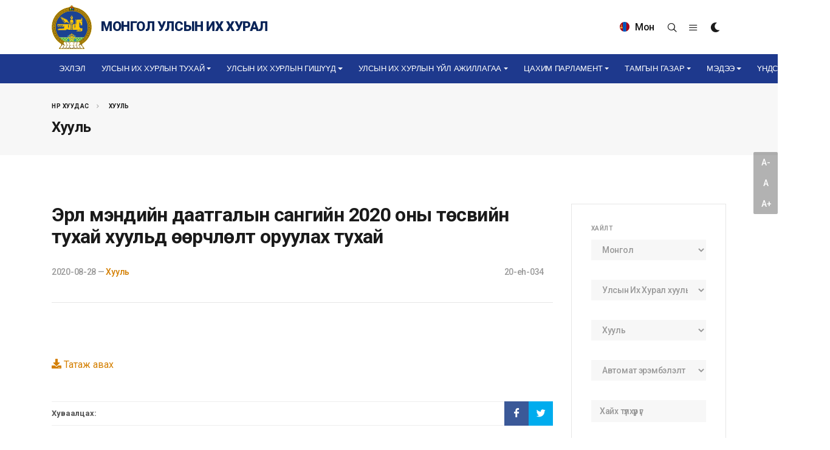

--- FILE ---
content_type: text/html; charset=utf-8
request_url: https://www.parliament.mn/laws/3782/
body_size: 11782
content:
<!DOCTYPE html>
<!--[if lt IE 7]>
<html class="no-js lt-ie9 lt-ie8 lt-ie7" lang="">
<![endif]-->
<!--[if IE 7]>
<html class="no-js lt-ie9 lt-ie8" lang="">
<![endif]-->
<!--[if IE 8]>
<html class="no-js lt-ie9" lang="">
<![endif]-->
<!--[if gt IE 8]><!-->
<html dir="ltr" lang="en-US">
<!--<![endif]-->
<head>
    <meta charset="utf-8" />
    <meta http-equiv="X-UA-Compatible" content="IE=edge">
    <meta name="viewport" content="width=device-width, initial-scale=1.0" />
    <meta http-equiv="content-type" content="text/html;charset=UTF-8" />

    <meta name="description" content="" />
    <meta name="keywords" content="" />
    <meta name="generator" content="Parliament" />

    

    <!-- Global site tag (gtag.js) - Google Analytics -->
    <script async src="https://www.googletagmanager.com/gtag/js?id=UA-91534015-1"></script>
    <script>
      window.dataLayer = window.dataLayer || [];
      function gtag(){dataLayer.push(arguments);}
      gtag('js', new Date());
      window._eventTracker = {
          setProps: function (props) {
              gtag('set', props);
          },
          sendEvent: function (eventName, eventParameters) {
              gtag('event', eventName, eventParameters);
          }
      };
      gtag('config', 'UA-91534015-1');
    </script>


    <title>&#x42D;&#x440;&#x4AF;&#x4AF;&#x43B; &#x43C;&#x44D;&#x43D;&#x434;&#x438;&#x439;&#x43D; &#x434;&#x430;&#x430;&#x442;&#x433;&#x430;&#x43B;&#x44B;&#x43D; &#x441;&#x430;&#x43D;&#x433;&#x438;&#x439;&#x43D; 2020 &#x43E;&#x43D;&#x44B; &#x442;&#x4E9;&#x441;&#x432;&#x438;&#x439;&#x43D; &#x442;&#x443;&#x445;&#x430;&#x439; &#x445;&#x443;&#x443;&#x43B;&#x44C;&#x434; &#x4E9;&#x4E9;&#x440;&#x447;&#x43B;&#x4E9;&#x43B;&#x442; &#x43E;&#x440;&#x443;&#x443;&#x43B;&#x430;&#x445; &#x442;&#x443;&#x445;&#x430;&#x439;</title>

    
    <link rel="shortcut icon" href="/themes/main/images/favicon.ico">

    <!-- Google tag (gtag.js) -->
    <script async src="https://www.googletagmanager.com/gtag/js?id=G-VHJKGT0HB5"></script>
    <script>
        window.dataLayer = window.dataLayer || [];
        function gtag(){dataLayer.push(arguments);}
        gtag('js', new Date());

        gtag('config', 'G-VHJKGT0HB5');
    </script>

    <!-- Facebook -->
    <meta property="og:locale" content="mn_MN" />
    <meta property="og:type" content="object">
    <meta property="og:title" content="&#x42D;&#x440;&#x4AF;&#x4AF;&#x43B; &#x43C;&#x44D;&#x43D;&#x434;&#x438;&#x439;&#x43D; &#x434;&#x430;&#x430;&#x442;&#x433;&#x430;&#x43B;&#x44B;&#x43D; &#x441;&#x430;&#x43D;&#x433;&#x438;&#x439;&#x43D; 2020 &#x43E;&#x43D;&#x44B; &#x442;&#x4E9;&#x441;&#x432;&#x438;&#x439;&#x43D; &#x442;&#x443;&#x445;&#x430;&#x439; &#x445;&#x443;&#x443;&#x43B;&#x44C;&#x434; &#x4E9;&#x4E9;&#x440;&#x447;&#x43B;&#x4E9;&#x43B;&#x442; &#x43E;&#x440;&#x443;&#x443;&#x43B;&#x430;&#x445; &#x442;&#x443;&#x445;&#x430;&#x439;">
    <meta property="og:url" content="https://www.parliament.mn/laws/3782/">
    <meta property="og:description" content="">
    <meta property="og:image" content="https://www.parliament.mn/themes/main/images/share.jpg">
    <meta property="og:image:secure_url" content="https://www.parliament.mn/themes/main/images/share.jpg" />
    <meta property="og:image:width" content="800" />
    <meta property="og:image:height" content="450" />
    <meta property="og:site_name" content="Parliament.mn - Монгол Улсын Их Хурал" />
    <meta property="fb:app_id" content="563891112174046" />

    <!-- Twitter -->
    <meta property="twitter:card" content="summary_large_image">
    <meta property="twitter:url" content="https://www.parliament.mn/laws/3782/">
    <meta property="twitter:title" content="&#x42D;&#x440;&#x4AF;&#x4AF;&#x43B; &#x43C;&#x44D;&#x43D;&#x434;&#x438;&#x439;&#x43D; &#x434;&#x430;&#x430;&#x442;&#x433;&#x430;&#x43B;&#x44B;&#x43D; &#x441;&#x430;&#x43D;&#x433;&#x438;&#x439;&#x43D; 2020 &#x43E;&#x43D;&#x44B; &#x442;&#x4E9;&#x441;&#x432;&#x438;&#x439;&#x43D; &#x442;&#x443;&#x445;&#x430;&#x439; &#x445;&#x443;&#x443;&#x43B;&#x44C;&#x434; &#x4E9;&#x4E9;&#x440;&#x447;&#x43B;&#x4E9;&#x43B;&#x442; &#x43E;&#x440;&#x443;&#x443;&#x43B;&#x430;&#x445; &#x442;&#x443;&#x445;&#x430;&#x439;">
    <meta property="twitter:description" content="">
    <meta property="twitter:image" content="https://www.parliament.mn/themes/main/images/share.jpg">

    <meta http-equiv="Content-Security-Policy" content="upgrade-insecure-requests">
    <frame-options policy="SAMEORIGIN" />

    <link href="//fonts.googleapis.com/css?family=Roboto:300,300i,400,400i,500,500i,700,700i,900,900i&subset=cyrillic" rel="stylesheet" type="text/css">
    <link href="//fonts.googleapis.com/css?family=Roboto+Condensed:300,400,700&display=swap&subset=cyrillic" rel="stylesheet" type="text/css">
    <link href="//fonts.googleapis.com/css2?family=Oswald:wght@200;300;400;500;600;700&display=swap" rel="stylesheet">

    
    
        <link rel="stylesheet" href="/themes/main/css/bootstrap.css" type="text/css" />
        <link rel="stylesheet" href="/themes/main/style.css" type="text/css" />
        <link rel="stylesheet" href="/themes/main/css/dark.css" type="text/css" />
        <link rel="stylesheet" href="/themes/main/css/font-icons.css" type="text/css" />
        <link rel="stylesheet" href="/themes/main/css/fonts.css" type="text/css" />
        <link rel="stylesheet" href="/themes/main/css/animate.css" type="text/css" />
        <link rel="stylesheet" href="/themes/main/css/magnific-popup.css" type="text/css" />

        <link href="/lib/jquery-slide-panel/css/slidePanel.css" rel="stylesheet" type="text/css">
        <link href="/lib/select2/css/select2.min.css" rel="stylesheet" type="text/css">
        <link href="/lib/select2-bootstrap-theme/select2-bootstrap.min.css" rel="stylesheet" type="text/css">
        <link href="/themes/main/photoswipe/photoswipe.css" rel="stylesheet" type="text/css">
        <link href="/themes/main/photoswipe/default-skin/default-skin.css" rel="stylesheet" type="text/css">

        <link rel="stylesheet" href="/themes/main/css/custom.css" type="text/css" />
        <meta name="viewport" content="width=device-width, initial-scale=1" />

        <!-- SLIDER REVOLUTION 5.x CSS SETTINGS -->
        <link rel="stylesheet" type="text/css" href="/themes/main/include/rs-plugin/css/settings.css" media="screen" />
        <link rel="stylesheet" type="text/css" href="/themes/main/include/rs-plugin/css/layers.css">
        <link rel="stylesheet" type="text/css" href="/themes/main/include/rs-plugin/css/navigation.css">

        <link rel="stylesheet" type="text/css" href="/themes/main/videojs/video-js.css">

        <link rel="stylesheet" href="/themes/main/css/calendar.css" type="text/css" />
        <link rel="stylesheet" href="/themes/main/css/blog.css" type="text/css" />
    

    
    



    
    
    

    

    <!-- Developed by IDEADEVELOPMENT -->
    <!-- Copyright (c) 2020 -->
</head>
<body class="stretched">
    <div id="fb-root"></div>
    <script>
    window.fbAsyncInit = function () {
        FB.init({
            appId: '227244660944594',
            xfbml: true,
            version: 'v2.5'
        });
    };
    (function (d, s, id) {
        var js, fjs = d.getElementsByTagName(s)[0];
        if (d.getElementById(id)) { return; }
        js = d.createElement(s); js.id = id;
        js.src = "//connect.facebook.net/en_US/all.js";
        fjs.parentNode.insertBefore(js, fjs);
    }(document, 'script', 'facebook-jssdk'));
    </script>

    

    



<div class="body-overlay"></div>

<div id="side-panel">

    <div id="side-panel-trigger-close" class="side-panel-trigger"><a href="#"><i class="icon-line-cross"></i></a></div>

    <div class="side-panel-wrap">

        <div class="widget clearfix">

            <h4>Цэс</h4>

            <nav class="nav-tree mb-0">
                



        <ul>
                    <li>
                        <a href="/">
&#x42D;&#x445;&#x43B;&#x44D;&#x43B;                        </a>
                    </li>
                    <li class="sub-menu">
                        <a href="/nc/cgmeeting/">
&#x423;&#x43B;&#x441;&#x44B;&#x43D; &#x418;&#x445; &#x425;&#x443;&#x440;&#x43B;&#x44B;&#x43D; &#x442;&#x443;&#x445;&#x430;&#x439;                        </a>
                        
        <ul class="sub-menu">
                    <li>
                        <a href="/nc/tuuhen-tovchoon/">
&#x422;&#x4AF;&#x4AF;&#x445;&#x44D;&#x43D; &#x442;&#x43E;&#x432;&#x447;&#x43E;&#x43E;&#x43D;                        </a>
                    </li>
                    <li>
                        <a href="/nc/uihbutetszohionbaiguulalt/">
&#x423;&#x43B;&#x441;&#x44B;&#x43D; &#x418;&#x445; &#x425;&#x443;&#x440;&#x43B;&#x44B;&#x43D; &#x431;&#x4AF;&#x442;&#x44D;&#x446;, &#x437;&#x43E;&#x445;&#x438;&#x43E;&#x43D; &#x431;&#x430;&#x439;&#x433;&#x443;&#x443;&#x43B;&#x430;&#x43B;&#x442;                        </a>
                    </li>
                    <li>
                        <a href="https://www.parliament.mn/nn/2375/">
&#x423;&#x43B;&#x441;&#x44B;&#x43D; &#x418;&#x445; &#x425;&#x443;&#x440;&#x43B;&#x44B;&#x43D; &#x431;&#x4AF;&#x440;&#x44D;&#x43D; &#x44D;&#x440;&#x445;                        </a>
                    </li>
                    <li>
                        <a href="https://www.parliament.mn/nn/2374/">
&#x425;&#x443;&#x443;&#x43B;&#x44C; &#x442;&#x43E;&#x433;&#x442;&#x43E;&#x43E;&#x445; &#x4AF;&#x435; &#x448;&#x430;&#x442;                        </a>
                    </li>
                    <li>
                        <a href="https://www.parliament.mn/nn/2373/">
&#x425;&#x44F;&#x43D;&#x430;&#x43D; &#x448;&#x430;&#x43B;&#x433;&#x430;&#x445;                        </a>
                    </li>
        </ul>
        
                    </li>
                    <li class="sub-menu">
                        <a href="http://parliament.mn/cv">
&#x423;&#x43B;&#x441;&#x44B;&#x43D; &#x418;&#x445; &#x425;&#x443;&#x440;&#x43B;&#x44B;&#x43D; &#x433;&#x438;&#x448;&#x4AF;&#x4AF;&#x434;                        </a>
                        
        <ul class="sub-menu">
                    <li>
                        <a href="https://www.parliament.mn/cv/206/">
&#x423;&#x43B;&#x441;&#x44B;&#x43D; &#x418;&#x445; &#x425;&#x443;&#x440;&#x43B;&#x44B;&#x43D; &#x434;&#x430;&#x440;&#x433;&#x430;                        </a>
                    </li>
                    <li>
                        <a href="https://www.parliament.mn/cv/?appointmentId=102">
&#x423;&#x43B;&#x441;&#x44B;&#x43D; &#x418;&#x445; &#x425;&#x443;&#x440;&#x43B;&#x44B;&#x43D; &#x434;&#x44D;&#x434; &#x434;&#x430;&#x440;&#x433;&#x430;                        </a>
                    </li>
                    <li>
                        <a href="https://www.parliament.mn/cv/?appointmentId=86">
&#x423;&#x43B;&#x441;&#x44B;&#x43D; &#x418;&#x445; &#x425;&#x443;&#x440;&#x43B;&#x44B;&#x43D; &#x433;&#x438;&#x448;&#x4AF;&#x4AF;&#x434;                        </a>
                    </li>
                    <li>
                        <a href="https://www.parliament.mn/cv/?appointmentId=105">
&#x411;&#x430;&#x439;&#x43D;&#x433;&#x44B;&#x43D; &#x445;&#x43E;&#x440;&#x43E;&#x43E;&#x434;&#x43E;&#x43E;&#x440;                        </a>
                    </li>
                    <li>
                        <a href="https://www.parliament.mn/cv/">
&#x41D;&#x430;&#x43C;&#x44B;&#x43D; &#x445;&#x430;&#x440;&#x44A;&#x44F;&#x430;&#x43B;&#x43B;&#x430;&#x430;&#x440;                        </a>
                    </li>
        </ul>
        
                    </li>
                    <li class="sub-menu">
                        <a href="/nc/ulsiinihhurliinuilajillagaa/">
&#x423;&#x43B;&#x441;&#x44B;&#x43D; &#x418;&#x445; &#x425;&#x443;&#x440;&#x43B;&#x44B;&#x43D; &#x4AF;&#x439;&#x43B; &#x430;&#x436;&#x438;&#x43B;&#x43B;&#x430;&#x433;&#x430;&#x430;                        </a>
                        
        <ul class="sub-menu">
                    <li class="sub-menu">
                        <a href="/nc/hyyl-togtooh-vil-ajillagaa/">
&#x425;&#x443;&#x443;&#x43B;&#x44C; &#x442;&#x43E;&#x433;&#x442;&#x43E;&#x43E;&#x445; &#x4AF;&#x439;&#x43B; &#x430;&#x436;&#x438;&#x43B;&#x43B;&#x430;&#x433;&#x430;&#x430;                        </a>
                        
        <ul class="sub-menu">
                    <li>
                        <a href="/nc/negdsenhuraldaan/">
&#x41D;&#x44D;&#x433;&#x434;&#x441;&#x44D;&#x43D; &#x445;&#x443;&#x440;&#x430;&#x43B;&#x434;&#x430;&#x430;&#x43D;                        </a>
                    </li>
                    <li>
                        <a href="/nc/ihbhhuraldaan/">
&#x411;&#x430;&#x439;&#x43D;&#x433;&#x44B;&#x43D; &#x445;&#x43E;&#x440;&#x43E;&#x43E;&#x434;                        </a>
                    </li>
                    <li>
                        <a href="/nc/subcom/">
&#x414;&#x44D;&#x434; &#x445;&#x43E;&#x440;&#x43E;&#x43E;&#x434;                        </a>
                    </li>
                    <li>
                        <a href="/nc/395/">
&#x422;&#x4AF;&#x440; &#x445;&#x43E;&#x440;&#x43E;&#x43E;&#x434;                        </a>
                    </li>
                    <li>
                        <a href="https://d.parliament.mn/m/ac2562ac-f9a6-42b1-a110-25845cf5785d?page=1&amp;limit=12&amp;tscid=all&amp;tlid=6101970e-2fb0-4394-8113-db13d7374fb6&amp;q=undefined&amp;az=undefined">
&#x4E8;&#x440;&#x433;&#x4E9;&#x43D; &#x43C;&#x44D;&#x434;&#x4AF;&#x4AF;&#x43B;&#x441;&#x44D;&#x43D; &#x442;&#x4E9;&#x441;&#x4E9;&#x43B;                        </a>
                    </li>
                    <li>
                        <a href="/laws/">
&#x425;&#x443;&#x443;&#x43B;&#x44C;                        </a>
                    </li>
        </ul>
        
                    </li>
                    <li class="sub-menu">
                        <a href="/nc/hyanaltshalgaltua/">
&#x425;&#x44F;&#x43D;&#x430;&#x43D; &#x448;&#x430;&#x43B;&#x433;&#x430;&#x445; &#x4AF;&#x439;&#x43B; &#x430;&#x436;&#x438;&#x43B;&#x43B;&#x430;&#x433;&#x430;&#x430;                        </a>
                        
        <ul class="sub-menu">
                    <li>
                        <a href="/nc/hyanaltshinjilgeeunelegee/">
&#x425;&#x44F;&#x43D;&#x430;&#x43B;&#x442; &#x448;&#x438;&#x43D;&#x436;&#x438;&#x43B;&#x433;&#x44D;&#x44D;, &#x4AF;&#x43D;&#x44D;&#x43B;&#x433;&#x44D;&#x44D;                        </a>
                    </li>
                    <li>
                        <a href="/nc/medeelelsudalgaa/">
&#x41C;&#x44D;&#x434;&#x44D;&#x44D;&#x43B;&#x44D;&#x43B;, &#x441;&#x443;&#x434;&#x430;&#x43B;&#x433;&#x430;&#x430;                        </a>
                    </li>
                    <li>
                        <a href="/nc/624/">
&#x425;&#x44F;&#x43D;&#x430;&#x43B;&#x442; &#x448;&#x430;&#x43B;&#x433;&#x430;&#x43B;&#x442;                        </a>
                    </li>
        </ul>
        
                    </li>
                    <li>
                        <a href="/nc/gadaadhariltsaa/">
&#x413;&#x430;&#x434;&#x430;&#x430;&#x434; &#x445;&#x430;&#x440;&#x438;&#x43B;&#x446;&#x430;&#x430;                        </a>
                    </li>
                    <li>
                        <a href="/nc/1713/">
&#x422;&#x4E9;&#x441;&#x432;&#x438;&#x439;&#x43D; &#x442;&#x43E;&#x433;&#x442;&#x432;&#x43E;&#x440;&#x442;&#x43E;&#x439; &#x431;&#x430;&#x439;&#x434;&#x43B;&#x44B;&#x43D; &#x437;&#x4E9;&#x432;&#x43B;&#x4E9;&#x43B;                        </a>
                    </li>
                    <li>
                        <a href="/nc/1716/">
&#x410;&#x436;&#x43B;&#x44B;&#x43D; &#x445;&#x44D;&#x441;&#x433;&#x4AF;&#x4AF;&#x434;                        </a>
                    </li>
        </ul>
        
                    </li>
                    <li class="sub-menu">
                        <a href="/nc/eduparliament/">
&#x426;&#x430;&#x445;&#x438;&#x43C; &#x41F;&#x430;&#x440;&#x43B;&#x430;&#x43C;&#x435;&#x43D;&#x442;                        </a>
                        
        <ul class="sub-menu">
                    <li>
                        <a href="/nc/475/">
&#x410;&#x441;&#x443;&#x443;&#x43B;&#x442;, &#x445;&#x430;&#x440;&#x438;&#x443;&#x43B;&#x442;                        </a>
                    </li>
                    <li>
                        <a href="/nn/74270/">
&#x422;&#x4E9;&#x440;&#x438;&#x439;&#x43D; &#x43E;&#x440;&#x434;&#x43E;&#x43D;&#x442;&#x43E;&#x439; &#x442;&#x430;&#x43D;&#x438;&#x43B;&#x446;&#x430;&#x445;                        </a>
                    </li>
                    <li>
                        <a href="/nc/ordontours/">
&#x422;&#x4E9;&#x440;&#x438;&#x439;&#x43D; &#x43E;&#x440;&#x434;&#x43D;&#x44B; &#x442;&#x430;&#x43D;&#x438;&#x43B;&#x446;&#x443;&#x443;&#x43B;&#x433;&#x430;                        </a>
                    </li>
                    <li>
                        <a href="/nc/gallery/">
&#x413;&#x430;&#x43B;&#x43B;&#x435;&#x440;&#x435;&#x439;                        </a>
                    </li>
                    <li>
                        <a href="/nc/sydalgaani-toim-medeelel/">
&#x421;&#x443;&#x434;&#x430;&#x43B;&#x433;&#x430;&#x430;&#x43D;&#x44B; &#x441;&#x430;&#x43D;                        </a>
                    </li>
                    <li>
                        <a href="/nc/podcast/">
&#x41F;&#x430;&#x440;&#x43B;&#x430;&#x43C;&#x435;&#x43D;&#x442;&#x44B;&#x43D; &#x43F;&#x43E;&#x434;&#x43A;&#x430;&#x441;&#x442;                        </a>
                    </li>
                    <li>
                        <a href="/nc/1668/">
&#x428;&#x438;&#x43D;&#x44D; &#x43D;&#x43E;&#x43C;&#x44B;&#x43D; &#x43C;&#x44D;&#x434;&#x44D;&#x44D;&#x43B;&#x44D;&#x43B;                        </a>
                    </li>
                    <li>
                        <a href="/nc/1669/">
&#x427;&#x443;&#x443;&#x43B;&#x433;&#x430;&#x43D;&#x44B; &#x43B;&#x430;&#x432;&#x43B;&#x430;&#x433;&#x430;&#x430;                        </a>
                    </li>
        </ul>
        
                    </li>
                    <li class="sub-menu">
                        <a href="/nc/tgm/">
&#x422;&#x430;&#x43C;&#x433;&#x44B;&#x43D; &#x433;&#x430;&#x437;&#x430;&#x440;                        </a>
                        
        <ul class="sub-menu">
                    <li>
                        <a href="/nc/tgm/">
&#x422;&#x430;&#x43D;&#x438;&#x43B;&#x446;&#x443;&#x443;&#x43B;&#x433;&#x430;                        </a>
                    </li>
                    <li>
                        <a href="/nc/deps/">
&#x41D;&#x44D;&#x433;&#x436;&#x4AF;&#x4AF;&#x434;                        </a>
                    </li>
                    <li>
                        <a href="/nc/medeetg/">
&#x41C;&#x44D;&#x434;&#x44D;&#x44D; &#x43C;&#x44D;&#x434;&#x44D;&#x44D;&#x43B;&#x44D;&#x43B;                        </a>
                    </li>
                    <li class="sub-menu">
                        <a href="https://www.shilendans.gov.mn/org/2">
&#x428;&#x438;&#x43B;&#x44D;&#x43D; &#x434;&#x430;&#x43D;&#x441;                        </a>
                        
        <ul class="sub-menu">
                    <li>
                        <a href="https://shilendans.gov.mn/organization/4304">
&quot;&#x428;&#x438;&#x43B;&#x44D;&#x43D; &#x434;&#x430;&#x43D;&#x441;&quot; &#x441;&#x438;&#x441;&#x442;&#x435;&#x43C;                        </a>
                    </li>
                    <li>
                        <a href="/nc/medeelliiniltodbaidal/">
&#x418;&#x43B; &#x442;&#x43E;&#x434; &#x431;&#x430;&#x439;&#x434;&#x430;&#x43B;                        </a>
                    </li>
        </ul>
        
                    </li>
        </ul>
        
                    </li>
                    <li class="sub-menu">
                        <a href="/nc/news/">
&#x41C;&#x44D;&#x434;&#x44D;&#x44D;                        </a>
                        
        <ul class="sub-menu">
                    <li>
                        <a href="/nc/medeelel/">
&#x41C;&#x44D;&#x434;&#x44D;&#x44D; &#x43C;&#x44D;&#x434;&#x44D;&#x44D;&#x43B;&#x44D;&#x43B;                        </a>
                    </li>
                    <li>
                        <a href="/nc/480/">
&#x412;&#x438;&#x434;&#x435;&#x43E; &#x43C;&#x44D;&#x434;&#x44D;&#x44D;                        </a>
                    </li>
                    <li>
                        <a href="/nc/615/">
&#x418;&#x43D;&#x444;&#x43E;&#x433;&#x440;&#x430;&#x444;&#x438;&#x43A;                        </a>
                    </li>
                    <li>
                        <a href="/nc/237/">
&#x424;&#x43E;&#x442;&#x43E; &#x43C;&#x44D;&#x434;&#x44D;&#x44D;                        </a>
                    </li>
        </ul>
        
                    </li>
                    <li class="sub-menu">
                        <a href="#">
&#x4AE;&#x43D;&#x434;&#x441;&#x44D;&#x43D; &#x445;&#x443;&#x443;&#x43B;&#x44C;                        </a>
                        
        <ul class="sub-menu">
                    <li>
                        <a href="/nc/1720/">
&#x4AE;&#x41D;&#x414;&#x421;&#x42D;&#x41D; &#x425;&#x423;&#x423;&#x41B;&#x42C; 100 &#x416;&#x418;&#x41B;                         </a>
                    </li>
                    <li>
                        <a href="/nn/73816/">
&#x4AE;&#x43D;&#x434;&#x441;&#x44D;&#x43D; &#x445;&#x443;&#x443;&#x43B;&#x44C; /&#x430;&#x443;&#x434;&#x438;&#x43E;/                        </a>
                    </li>
                    <li>
                        <a href="/nn/73892/">
&#x4AE;&#x43D;&#x434;&#x441;&#x44D;&#x43D; &#x445;&#x443;&#x443;&#x43B;&#x44C; /&#x434;&#x43E;&#x445;&#x438;&#x43E;&#x43D;&#x44B; &#x445;&#x44D;&#x43B;/                        </a>
                    </li>
                    <li>
                        <a href="/nc/1737/">
&#x4AE;&#x43D;&#x434;&#x441;&#x44D;&#x43D; &#x445;&#x443;&#x443;&#x43B;&#x44C; 2025                        </a>
                    </li>
                    <li>
                        <a href="/nc/1680/">
&#x4AE;&#x43D;&#x434;&#x441;&#x44D;&#x43D; &#x445;&#x443;&#x443;&#x43B;&#x44C; 2023                        </a>
                    </li>
                    <li>
                        <a href="/nc/1672/">
&#x410;&#x418;&#x425;-&#x44B;&#x43D; &#x445;&#x443;&#x440;&#x430;&#x43B;&#x434;&#x430;&#x430;&#x43D;&#x44B; &#x442;&#x44D;&#x43C;&#x434;&#x44D;&#x433;&#x43B;&#x44D;&#x43B;                        </a>
                    </li>
                    <li>
                        <a href="/nc/1671/">
&#x41C;&#x44D;&#x434;&#x44D;&#x44D; &#x43C;&#x44D;&#x434;&#x44D;&#x44D;&#x43B;&#x44D;&#x43B;                        </a>
                    </li>
                    <li>
                        <a href="/nc/1673/">
&#x417;&#x4E9;&#x432;&#x43B;&#x4E9;&#x43B;&#x434;&#x4E9;&#x445; &#x441;&#x430;&#x43D;&#x430;&#x43B; &#x430;&#x441;&#x443;&#x443;&#x43B;&#x433;&#x430;                        </a>
                    </li>
        </ul>
        
                    </li>
        </ul>
        
            </nav>

        </div>

        <div class="widget quick-contact-widget form-widget clearfix">

            <h4>Холбоо барих</h4>
            
            <div class="ajax-content" data-ajax="/pages/contact/?view=partial">
                <div><svg preserveAspectRatio="xMidYMid meet" style="opacity: 1.0" version="1.1" viewBox="0 0 400 130"><rect clip-path="url(#pquymk)" height="130" style="fill: url(&quot;#kkjrlz&quot;)" width="400" x="0" y="0" />
<defs><clipPath id="pquymk"><rect x="0" y="0" rx="3" ry="3" width="70" height="10"></rect>
    <rect x="80" y="0" rx="3" ry="3" width="100" height="10"></rect>
    <rect x="190" y="0" rx="3" ry="3" width="10" height="10"></rect>

    <rect x="15" y="20" rx="3" ry="3" width="130" height="10"></rect>
    <rect x="155" y="20" rx="3" ry="3" width="130" height="10"></rect>

    <rect x="15" y="40" rx="3" ry="3" width="90" height="10"></rect>
    <rect x="115" y="40" rx="3" ry="3" width="60" height="10"></rect>
    <rect x="185" y="40" rx="3" ry="3" width="60" height="10"></rect>

    <rect x="0" y="60" rx="3" ry="3" width="30" height="10"></rect></clipPath>
<linearGradient id="kkjrlz"><stop offset="0%" stop-color="#f3f3f3" stop-opacity="1"><animate attributeName="offset" dur="2s" keyTimes="0; 0.25; 1" repeatCount="indefinite" values="-2; -2; 1" /></stop>
<stop offset="50%" stop-color="#ecebeb" stop-opacity="1"><animate attributeName="offset" dur="2s" keyTimes="0; 0.25; 1" repeatCount="indefinite" values="-1; -1; $2" /></stop>
<stop offset="100%" stop-color="#f3f3f3" stop-opacity="1"><animate attributeName="offset" dur="2s" keyTimes="0; 0.25; 1" repeatCount="indefinite" values="0; 0; 3" /></stop>
</linearGradient>
</defs>
</svg></div>
            </div>

            <div class="d-flex mt-5">
                <a href="http://www.facebook.com/pages/ParliamentMN/492661167424998" class="social-icon si-small si-borderless si-facebook" title="Facebook" target="_blank" rel="noopener noreferrer">
                    <i class="icon-facebook"></i>
                    <i class="icon-facebook"></i>
                </a>

                <a href="http://twitter.com/ParliamentMN" class="social-icon si-small si-borderless si-twitter" title="Twitter" target="_blank" rel="noopener noreferrer">
                    <i class="icon-twitter"></i>
                    <i class="icon-twitter"></i>
                </a>

                <a href="https://www.youtube.com/channel/UC3wPUKge3YS0xFgRYFnIvrQ/videos" class="social-icon si-small si-borderless si-youtube" title="Youtube">
                    <i class="icon-youtube"></i>
                    <i class="icon-youtube"></i>
                </a>

                <a href="https://www.instagram.com/parliamentofmongolia/" class="social-icon si-small si-borderless si-instagram" title="Instagram" target="_blank" rel="noopener noreferrer">
                    <i class="icon-instagram"></i>
                    <i class="icon-instagram"></i>
                </a>
            </div>

        </div>

    </div>

</div>

<div id="wrapper" class="clearfix">

    



    




<header id="header" class="header-size-sm" data-sticky-shrink="false">
    <div class="container">
        <div class="header-row">

                <div id="logo" class="ml-auto ml-lg-0 mr-lg-auto mt-2 mb-2">
                    <a href="/" class="standard-logo" data-dark-logo="/themes/main/images/logo.svg">
                        <img src="/themes/main/images/logo.svg" alt="Монгол Улсын Их Хурал" width="66" height="73">
                        <span>Монгол Улсын Их Хурал</span>
                    </a>
                    <a href="/" class="retina-logo" data-dark-logo="/themes/main/images/logo.svg">
                        <img src="/themes/main/images/logo.svg" alt="Монгол Улсын Их Хурал" width="66" height="73">
                        <span>Монгол Улсын Их Хурал</span>
                    </a>
                </div>

            <div class="header-misc d-none d-lg-flex">
                    <form class="top-search-form" action="https://www.parliament.mn/search" method="get" style="opacity: 1;">
                        <input type="text" name="q" class="form-control" value="" placeholder="Хайх үгээ оруулаад Enter товч дарна уу." autocomplete="off">
                    </form>

                <div class="language dropdown d-none d-lg-block d-xl-block">
                    <a class="dropdown-toggle" id="ddLang" data-toggle="dropdown" aria-haspopup="true" aria-expanded="false">
                            <img src="/themes/main/images/mn.png" alt="&#x41C;&#x43E;&#x43D;&#x433;&#x43E;&#x43B;" style="margin-top: -3px; margin-right: 5px;">

Мон                    </a>
                    <div class="dropdown-menu" aria-labelledby="ddLang">
                        <a class="dropdown-item" href="/"><img src="/themes/main/images/mn.png" alt="Монгол"> Монгол</a>
                        <a class="dropdown-item" href="/en"><img src="/themes/main/images/en.png" alt="English"> English</a>
                    </div>
                </div>

                <div class="live d-none d-lg-block d-xl-block">

                </div>
                <div id="top-search" class="header-misc-icon">
                    <a href="#" id="top-search-trigger"><i class="icon-line-search"></i><i class="icon-line-cross"></i></a>
                </div>
                <div class="side-panel-trigger header-misc-icon d-none d-lg-block d-xl-block">
                    <a href="#"><i class="icon-line-menu"></i></a>
                </div>
                <div class="dark-mode header-misc-icon d-none d-md-block">
                    <a href="#"><i class="icon-dark"></i></a>
                </div>
            </div>

        </div>
    </div>

    <div id="header-wrap">
        <div class="container">
            <div class="header-row justify-content-between flex-row-reverse flex-lg-row">

                <div id="primary-menu-trigger">
                    <svg class="svg-trigger" viewBox="0 0 100 100"><path d="m 30,33 h 40 c 3.722839,0 7.5,3.126468 7.5,8.578427 0,5.451959 -2.727029,8.421573 -7.5,8.421573 h -20"></path><path d="m 30,50 h 40"></path><path d="m 70,67 h -40 c 0,0 -7.5,-0.802118 -7.5,-8.365747 0,-7.563629 7.5,-8.634253 7.5,-8.634253 h 20"></path></svg>
                </div>

                <nav class="primary-menu with-arrows">
                    




        <ul class="menu-container">
                        <li class="menu-item ">
                                <a href="/" class="menu-link">
&#x42D;&#x445;&#x43B;&#x44D;&#x43B;                                </a>
                        </li>
                        <li class="menu-item ">
                                <a href="/nc/cgmeeting/" class="menu-link dropdown-toggle" data-toggle="dropdown" role="button" aria-haspopup="true" aria-expanded="false">
&#x423;&#x43B;&#x441;&#x44B;&#x43D; &#x418;&#x445; &#x425;&#x443;&#x440;&#x43B;&#x44B;&#x43D; &#x442;&#x443;&#x445;&#x430;&#x439;                                    <span class="caret"></span>
                                </a>

        <ul class="sub-menu-container">
                        <li class="menu-item ">
                                <a href="/nc/tuuhen-tovchoon/" class="menu-link">
&#x422;&#x4AF;&#x4AF;&#x445;&#x44D;&#x43D; &#x442;&#x43E;&#x432;&#x447;&#x43E;&#x43E;&#x43D;                                </a>
                        </li>
                        <li class="menu-item ">
                                <a href="/nc/uihbutetszohionbaiguulalt/" class="menu-link">
&#x423;&#x43B;&#x441;&#x44B;&#x43D; &#x418;&#x445; &#x425;&#x443;&#x440;&#x43B;&#x44B;&#x43D; &#x431;&#x4AF;&#x442;&#x44D;&#x446;, &#x437;&#x43E;&#x445;&#x438;&#x43E;&#x43D; &#x431;&#x430;&#x439;&#x433;&#x443;&#x443;&#x43B;&#x430;&#x43B;&#x442;                                </a>
                        </li>
                        <li class="menu-item ">
                                <a href="https://www.parliament.mn/nn/2375/" class="menu-link">
&#x423;&#x43B;&#x441;&#x44B;&#x43D; &#x418;&#x445; &#x425;&#x443;&#x440;&#x43B;&#x44B;&#x43D; &#x431;&#x4AF;&#x440;&#x44D;&#x43D; &#x44D;&#x440;&#x445;                                </a>
                        </li>
                        <li class="menu-item ">
                                <a href="https://www.parliament.mn/nn/2374/" class="menu-link">
&#x425;&#x443;&#x443;&#x43B;&#x44C; &#x442;&#x43E;&#x433;&#x442;&#x43E;&#x43E;&#x445; &#x4AF;&#x435; &#x448;&#x430;&#x442;                                </a>
                        </li>
                        <li class="menu-item ">
                                <a href="https://www.parliament.mn/nn/2373/" class="menu-link">
&#x425;&#x44F;&#x43D;&#x430;&#x43D; &#x448;&#x430;&#x43B;&#x433;&#x430;&#x445;                                </a>
                        </li>

            </ul>
                                </li>
                        <li class="menu-item ">
                                <a href="http://parliament.mn/cv" class="menu-link dropdown-toggle" data-toggle="dropdown" role="button" aria-haspopup="true" aria-expanded="false">
&#x423;&#x43B;&#x441;&#x44B;&#x43D; &#x418;&#x445; &#x425;&#x443;&#x440;&#x43B;&#x44B;&#x43D; &#x433;&#x438;&#x448;&#x4AF;&#x4AF;&#x434;                                    <span class="caret"></span>
                                </a>

        <ul class="sub-menu-container">
                        <li class="menu-item ">
                                <a href="https://www.parliament.mn/cv/206/" class="menu-link">
&#x423;&#x43B;&#x441;&#x44B;&#x43D; &#x418;&#x445; &#x425;&#x443;&#x440;&#x43B;&#x44B;&#x43D; &#x434;&#x430;&#x440;&#x433;&#x430;                                </a>
                        </li>
                        <li class="menu-item ">
                                <a href="https://www.parliament.mn/cv/?appointmentId=102" class="menu-link">
&#x423;&#x43B;&#x441;&#x44B;&#x43D; &#x418;&#x445; &#x425;&#x443;&#x440;&#x43B;&#x44B;&#x43D; &#x434;&#x44D;&#x434; &#x434;&#x430;&#x440;&#x433;&#x430;                                </a>
                        </li>
                        <li class="menu-item ">
                                <a href="https://www.parliament.mn/cv/?appointmentId=86" class="menu-link">
&#x423;&#x43B;&#x441;&#x44B;&#x43D; &#x418;&#x445; &#x425;&#x443;&#x440;&#x43B;&#x44B;&#x43D; &#x433;&#x438;&#x448;&#x4AF;&#x4AF;&#x434;                                </a>
                        </li>
                        <li class="menu-item ">
                                <a href="https://www.parliament.mn/cv/?appointmentId=105" class="menu-link">
&#x411;&#x430;&#x439;&#x43D;&#x433;&#x44B;&#x43D; &#x445;&#x43E;&#x440;&#x43E;&#x43E;&#x434;&#x43E;&#x43E;&#x440;                                </a>
                        </li>
                        <li class="menu-item ">
                                <a href="https://www.parliament.mn/cv/" class="menu-link">
&#x41D;&#x430;&#x43C;&#x44B;&#x43D; &#x445;&#x430;&#x440;&#x44A;&#x44F;&#x430;&#x43B;&#x43B;&#x430;&#x430;&#x440;                                </a>
                        </li>

            </ul>
                                </li>
                        <li class="menu-item ">
                                <a href="/nc/ulsiinihhurliinuilajillagaa/" class="menu-link dropdown-toggle" data-toggle="dropdown" role="button" aria-haspopup="true" aria-expanded="false">
&#x423;&#x43B;&#x441;&#x44B;&#x43D; &#x418;&#x445; &#x425;&#x443;&#x440;&#x43B;&#x44B;&#x43D; &#x4AF;&#x439;&#x43B; &#x430;&#x436;&#x438;&#x43B;&#x43B;&#x430;&#x433;&#x430;&#x430;                                    <span class="caret"></span>
                                </a>

        <ul class="sub-menu-container">
                        <li class="menu-item ">
                                <a href="/nc/hyyl-togtooh-vil-ajillagaa/" class="menu-link dropdown-toggle" data-toggle="dropdown" role="button" aria-haspopup="true" aria-expanded="false">
&#x425;&#x443;&#x443;&#x43B;&#x44C; &#x442;&#x43E;&#x433;&#x442;&#x43E;&#x43E;&#x445; &#x4AF;&#x439;&#x43B; &#x430;&#x436;&#x438;&#x43B;&#x43B;&#x430;&#x433;&#x430;&#x430;                                    <span class="caret"></span>
                                </a>

        <ul class="sub-menu-container">
                        <li class="menu-item ">
                                <a href="/nc/negdsenhuraldaan/" class="menu-link">
&#x41D;&#x44D;&#x433;&#x434;&#x441;&#x44D;&#x43D; &#x445;&#x443;&#x440;&#x430;&#x43B;&#x434;&#x430;&#x430;&#x43D;                                </a>
                        </li>
                        <li class="menu-item ">
                                <a href="/nc/ihbhhuraldaan/" class="menu-link">
&#x411;&#x430;&#x439;&#x43D;&#x433;&#x44B;&#x43D; &#x445;&#x43E;&#x440;&#x43E;&#x43E;&#x434;                                </a>
                        </li>
                        <li class="menu-item ">
                                <a href="/nc/subcom/" class="menu-link">
&#x414;&#x44D;&#x434; &#x445;&#x43E;&#x440;&#x43E;&#x43E;&#x434;                                </a>
                        </li>
                        <li class="menu-item ">
                                <a href="/nc/395/" class="menu-link">
&#x422;&#x4AF;&#x440; &#x445;&#x43E;&#x440;&#x43E;&#x43E;&#x434;                                </a>
                        </li>
                        <li class="menu-item ">
                                <a href="https://d.parliament.mn/m/ac2562ac-f9a6-42b1-a110-25845cf5785d?page=1&amp;limit=12&amp;tscid=all&amp;tlid=6101970e-2fb0-4394-8113-db13d7374fb6&amp;q=undefined&amp;az=undefined" class="menu-link">
&#x4E8;&#x440;&#x433;&#x4E9;&#x43D; &#x43C;&#x44D;&#x434;&#x4AF;&#x4AF;&#x43B;&#x441;&#x44D;&#x43D; &#x442;&#x4E9;&#x441;&#x4E9;&#x43B;                                </a>
                        </li>
                        <li class="menu-item ">
                                <a href="/laws/" class="menu-link">
&#x425;&#x443;&#x443;&#x43B;&#x44C;                                </a>
                        </li>

            </ul>
                                </li>
                        <li class="menu-item ">
                                <a href="/nc/hyanaltshalgaltua/" class="menu-link dropdown-toggle" data-toggle="dropdown" role="button" aria-haspopup="true" aria-expanded="false">
&#x425;&#x44F;&#x43D;&#x430;&#x43D; &#x448;&#x430;&#x43B;&#x433;&#x430;&#x445; &#x4AF;&#x439;&#x43B; &#x430;&#x436;&#x438;&#x43B;&#x43B;&#x430;&#x433;&#x430;&#x430;                                    <span class="caret"></span>
                                </a>

        <ul class="sub-menu-container">
                        <li class="menu-item ">
                                <a href="/nc/hyanaltshinjilgeeunelegee/" class="menu-link">
&#x425;&#x44F;&#x43D;&#x430;&#x43B;&#x442; &#x448;&#x438;&#x43D;&#x436;&#x438;&#x43B;&#x433;&#x44D;&#x44D;, &#x4AF;&#x43D;&#x44D;&#x43B;&#x433;&#x44D;&#x44D;                                </a>
                        </li>
                        <li class="menu-item ">
                                <a href="/nc/medeelelsudalgaa/" class="menu-link">
&#x41C;&#x44D;&#x434;&#x44D;&#x44D;&#x43B;&#x44D;&#x43B;, &#x441;&#x443;&#x434;&#x430;&#x43B;&#x433;&#x430;&#x430;                                </a>
                        </li>
                        <li class="menu-item ">
                                <a href="/nc/624/" class="menu-link">
&#x425;&#x44F;&#x43D;&#x430;&#x43B;&#x442; &#x448;&#x430;&#x43B;&#x433;&#x430;&#x43B;&#x442;                                </a>
                        </li>

            </ul>
                                </li>
                        <li class="menu-item ">
                                <a href="/nc/gadaadhariltsaa/" class="menu-link">
&#x413;&#x430;&#x434;&#x430;&#x430;&#x434; &#x445;&#x430;&#x440;&#x438;&#x43B;&#x446;&#x430;&#x430;                                </a>
                        </li>
                        <li class="menu-item ">
                                <a href="/nc/1713/" class="menu-link">
&#x422;&#x4E9;&#x441;&#x432;&#x438;&#x439;&#x43D; &#x442;&#x43E;&#x433;&#x442;&#x432;&#x43E;&#x440;&#x442;&#x43E;&#x439; &#x431;&#x430;&#x439;&#x434;&#x43B;&#x44B;&#x43D; &#x437;&#x4E9;&#x432;&#x43B;&#x4E9;&#x43B;                                </a>
                        </li>
                        <li class="menu-item ">
                                <a href="/nc/1716/" class="menu-link">
&#x410;&#x436;&#x43B;&#x44B;&#x43D; &#x445;&#x44D;&#x441;&#x433;&#x4AF;&#x4AF;&#x434;                                </a>
                        </li>

            </ul>
                                </li>
                        <li class="menu-item ">
                                <a href="/nc/eduparliament/" class="menu-link dropdown-toggle" data-toggle="dropdown" role="button" aria-haspopup="true" aria-expanded="false">
&#x426;&#x430;&#x445;&#x438;&#x43C; &#x41F;&#x430;&#x440;&#x43B;&#x430;&#x43C;&#x435;&#x43D;&#x442;                                    <span class="caret"></span>
                                </a>

        <ul class="sub-menu-container">
                        <li class="menu-item ">
                                <a href="/nc/475/" class="menu-link">
&#x410;&#x441;&#x443;&#x443;&#x43B;&#x442;, &#x445;&#x430;&#x440;&#x438;&#x443;&#x43B;&#x442;                                </a>
                        </li>
                        <li class="menu-item ">
                                <a href="/nn/74270/" class="menu-link">
&#x422;&#x4E9;&#x440;&#x438;&#x439;&#x43D; &#x43E;&#x440;&#x434;&#x43E;&#x43D;&#x442;&#x43E;&#x439; &#x442;&#x430;&#x43D;&#x438;&#x43B;&#x446;&#x430;&#x445;                                </a>
                        </li>
                        <li class="menu-item ">
                                <a href="/nc/ordontours/" class="menu-link">
&#x422;&#x4E9;&#x440;&#x438;&#x439;&#x43D; &#x43E;&#x440;&#x434;&#x43D;&#x44B; &#x442;&#x430;&#x43D;&#x438;&#x43B;&#x446;&#x443;&#x443;&#x43B;&#x433;&#x430;                                </a>
                        </li>
                        <li class="menu-item ">
                                <a href="/nc/gallery/" class="menu-link">
&#x413;&#x430;&#x43B;&#x43B;&#x435;&#x440;&#x435;&#x439;                                </a>
                        </li>
                        <li class="menu-item ">
                                <a href="/nc/sydalgaani-toim-medeelel/" class="menu-link">
&#x421;&#x443;&#x434;&#x430;&#x43B;&#x433;&#x430;&#x430;&#x43D;&#x44B; &#x441;&#x430;&#x43D;                                </a>
                        </li>
                        <li class="menu-item ">
                                <a href="/nc/podcast/" class="menu-link">
&#x41F;&#x430;&#x440;&#x43B;&#x430;&#x43C;&#x435;&#x43D;&#x442;&#x44B;&#x43D; &#x43F;&#x43E;&#x434;&#x43A;&#x430;&#x441;&#x442;                                </a>
                        </li>
                        <li class="menu-item ">
                                <a href="/nc/1668/" class="menu-link">
&#x428;&#x438;&#x43D;&#x44D; &#x43D;&#x43E;&#x43C;&#x44B;&#x43D; &#x43C;&#x44D;&#x434;&#x44D;&#x44D;&#x43B;&#x44D;&#x43B;                                </a>
                        </li>
                        <li class="menu-item ">
                                <a href="/nc/1669/" class="menu-link">
&#x427;&#x443;&#x443;&#x43B;&#x433;&#x430;&#x43D;&#x44B; &#x43B;&#x430;&#x432;&#x43B;&#x430;&#x433;&#x430;&#x430;                                </a>
                        </li>

            </ul>
                                </li>
                        <li class="menu-item ">
                                <a href="/nc/tgm/" class="menu-link dropdown-toggle" data-toggle="dropdown" role="button" aria-haspopup="true" aria-expanded="false">
&#x422;&#x430;&#x43C;&#x433;&#x44B;&#x43D; &#x433;&#x430;&#x437;&#x430;&#x440;                                    <span class="caret"></span>
                                </a>

        <ul class="sub-menu-container">
                        <li class="menu-item ">
                                <a href="/nc/tgm/" class="menu-link">
&#x422;&#x430;&#x43D;&#x438;&#x43B;&#x446;&#x443;&#x443;&#x43B;&#x433;&#x430;                                </a>
                        </li>
                        <li class="menu-item ">
                                <a href="/nc/deps/" class="menu-link">
&#x41D;&#x44D;&#x433;&#x436;&#x4AF;&#x4AF;&#x434;                                </a>
                        </li>
                        <li class="menu-item ">
                                <a href="/nc/medeetg/" class="menu-link">
&#x41C;&#x44D;&#x434;&#x44D;&#x44D; &#x43C;&#x44D;&#x434;&#x44D;&#x44D;&#x43B;&#x44D;&#x43B;                                </a>
                        </li>
                        <li class="menu-item ">
                                <a href="https://www.shilendans.gov.mn/org/2" class="menu-link dropdown-toggle" data-toggle="dropdown" role="button" aria-haspopup="true" aria-expanded="false">
&#x428;&#x438;&#x43B;&#x44D;&#x43D; &#x434;&#x430;&#x43D;&#x441;                                    <span class="caret"></span>
                                </a>

        <ul class="sub-menu-container">
                        <li class="menu-item ">
                                <a href="https://shilendans.gov.mn/organization/4304" class="menu-link">
&quot;&#x428;&#x438;&#x43B;&#x44D;&#x43D; &#x434;&#x430;&#x43D;&#x441;&quot; &#x441;&#x438;&#x441;&#x442;&#x435;&#x43C;                                </a>
                        </li>
                        <li class="menu-item ">
                                <a href="/nc/medeelliiniltodbaidal/" class="menu-link">
&#x418;&#x43B; &#x442;&#x43E;&#x434; &#x431;&#x430;&#x439;&#x434;&#x430;&#x43B;                                </a>
                        </li>

            </ul>
                                </li>

            </ul>
                                </li>
                        <li class="menu-item ">
                                <a href="/nc/news/" class="menu-link dropdown-toggle" data-toggle="dropdown" role="button" aria-haspopup="true" aria-expanded="false">
&#x41C;&#x44D;&#x434;&#x44D;&#x44D;                                    <span class="caret"></span>
                                </a>

        <ul class="sub-menu-container">
                        <li class="menu-item ">
                                <a href="/nc/medeelel/" class="menu-link">
&#x41C;&#x44D;&#x434;&#x44D;&#x44D; &#x43C;&#x44D;&#x434;&#x44D;&#x44D;&#x43B;&#x44D;&#x43B;                                </a>
                        </li>
                        <li class="menu-item ">
                                <a href="/nc/480/" class="menu-link">
&#x412;&#x438;&#x434;&#x435;&#x43E; &#x43C;&#x44D;&#x434;&#x44D;&#x44D;                                </a>
                        </li>
                        <li class="menu-item ">
                                <a href="/nc/615/" class="menu-link">
&#x418;&#x43D;&#x444;&#x43E;&#x433;&#x440;&#x430;&#x444;&#x438;&#x43A;                                </a>
                        </li>
                        <li class="menu-item ">
                                <a href="/nc/237/" class="menu-link">
&#x424;&#x43E;&#x442;&#x43E; &#x43C;&#x44D;&#x434;&#x44D;&#x44D;                                </a>
                        </li>

            </ul>
                                </li>
                        <li class="menu-item ">
                                <a href="#" class="menu-link dropdown-toggle" data-toggle="dropdown" role="button" aria-haspopup="true" aria-expanded="false">
&#x4AE;&#x43D;&#x434;&#x441;&#x44D;&#x43D; &#x445;&#x443;&#x443;&#x43B;&#x44C;                                    <span class="caret"></span>
                                </a>

        <ul class="sub-menu-container">
                        <li class="menu-item ">
                                <a href="/nc/1720/" class="menu-link">
&#x4AE;&#x41D;&#x414;&#x421;&#x42D;&#x41D; &#x425;&#x423;&#x423;&#x41B;&#x42C; 100 &#x416;&#x418;&#x41B;                                 </a>
                        </li>
                        <li class="menu-item ">
                                <a href="/nn/73816/" class="menu-link">
&#x4AE;&#x43D;&#x434;&#x441;&#x44D;&#x43D; &#x445;&#x443;&#x443;&#x43B;&#x44C; /&#x430;&#x443;&#x434;&#x438;&#x43E;/                                </a>
                        </li>
                        <li class="menu-item ">
                                <a href="/nn/73892/" class="menu-link">
&#x4AE;&#x43D;&#x434;&#x441;&#x44D;&#x43D; &#x445;&#x443;&#x443;&#x43B;&#x44C; /&#x434;&#x43E;&#x445;&#x438;&#x43E;&#x43D;&#x44B; &#x445;&#x44D;&#x43B;/                                </a>
                        </li>
                        <li class="menu-item ">
                                <a href="/nc/1737/" class="menu-link">
&#x4AE;&#x43D;&#x434;&#x441;&#x44D;&#x43D; &#x445;&#x443;&#x443;&#x43B;&#x44C; 2025                                </a>
                        </li>
                        <li class="menu-item ">
                                <a href="/nc/1680/" class="menu-link">
&#x4AE;&#x43D;&#x434;&#x441;&#x44D;&#x43D; &#x445;&#x443;&#x443;&#x43B;&#x44C; 2023                                </a>
                        </li>
                        <li class="menu-item ">
                                <a href="/nc/1672/" class="menu-link">
&#x410;&#x418;&#x425;-&#x44B;&#x43D; &#x445;&#x443;&#x440;&#x430;&#x43B;&#x434;&#x430;&#x430;&#x43D;&#x44B; &#x442;&#x44D;&#x43C;&#x434;&#x44D;&#x433;&#x43B;&#x44D;&#x43B;                                </a>
                        </li>
                        <li class="menu-item ">
                                <a href="/nc/1671/" class="menu-link">
&#x41C;&#x44D;&#x434;&#x44D;&#x44D; &#x43C;&#x44D;&#x434;&#x44D;&#x44D;&#x43B;&#x44D;&#x43B;                                </a>
                        </li>
                        <li class="menu-item ">
                                <a href="/nc/1673/" class="menu-link">
&#x417;&#x4E9;&#x432;&#x43B;&#x4E9;&#x43B;&#x434;&#x4E9;&#x445; &#x441;&#x430;&#x43D;&#x430;&#x43B; &#x430;&#x441;&#x443;&#x443;&#x43B;&#x433;&#x430;                                </a>
                        </li>

            </ul>
                                </li>

                    <li class="menu-item sub-menu d-block d-md-none">
                        <a href="" class="menu-link dropdown-toggle" data-toggle="dropdown" role="button" aria-haspopup="true" aria-expanded="false">
                            Хэл<span class="caret"></span>
                        </a>

                        <ul class="sub-menu-container" style="display: none;">
                            <li class="menu-item" style="">
                                <a href="/" class="menu-link">
                                    <img src="/themes/main/images/mn.png" alt="Монгол" style="margin-right: 10px;"> Монгол
                                </a>
                            </li>
                            <li class="menu-item" style="">
                                <a href="/en" class="menu-link">
                                    <img src="/themes/main/images/en.png" alt="English" style="margin-right: 10px;"> English
                                </a>
                            </li>
                        </ul>
                        <button class="sub-menu-trigger icon-chevron-right"></button>
                    </li>
            </ul>
        
                </nav>

            </div>
        </div>
    </div>
    <div class="header-wrap-clone"></div>
</header>




<section id="page-title">

    <div class="container">
        <ol class="breadcrumb">
            <li class="breadcrumb-item"><a href="/">Нүүр хуудас</a></li>
            <li class="breadcrumb-item"><a href="/laws/">Хууль</a></li>
        </ol>

        <h1>Хууль</h1>
    </div>

</section>

<section id="content">
    <div class="content-wrap">

        <div class="container clearfix">

            <div class="row clearfix">

                <div class="col-lg-9">

                    <div class="entry clearfix">
                        <h1 class="">&#x42D;&#x440;&#x4AF;&#x4AF;&#x43B; &#x43C;&#x44D;&#x43D;&#x434;&#x438;&#x439;&#x43D; &#x434;&#x430;&#x430;&#x442;&#x433;&#x430;&#x43B;&#x44B;&#x43D; &#x441;&#x430;&#x43D;&#x433;&#x438;&#x439;&#x43D; 2020 &#x43E;&#x43D;&#x44B; &#x442;&#x4E9;&#x441;&#x432;&#x438;&#x439;&#x43D; &#x442;&#x443;&#x445;&#x430;&#x439; &#x445;&#x443;&#x443;&#x43B;&#x44C;&#x434; &#x4E9;&#x4E9;&#x440;&#x447;&#x43B;&#x4E9;&#x43B;&#x442; &#x43E;&#x440;&#x443;&#x443;&#x43B;&#x430;&#x445; &#x442;&#x443;&#x445;&#x430;&#x439;</h1>

                        <div class="entry-meta">
                            <ul>
                                <li>
                                        <span>2020-08-28 — </span>
                                    <a class="category" href="/laws/?cid=2">&#x425;&#x443;&#x443;&#x43B;&#x44C;</a>
                                    <a class="pull-right">20-eh-034</a>
                                </li>
                            </ul>
                        </div>

                        <div class="line"></div>

                        <div class="entry-content mt-0">
                            

                            <br /><br />

                            <a href="https://www.parliament.mn/files/c83f35ccd6f74bce9a6dd289f7660c59/?d=1" class="file" style="text-decoration: none !important;"><i class="icon-download"></i> Татаж авах</a>

                            <br />

                        </div>


                        <div class="si-share d-flex justify-content-between align-items-center mt-5 mb-4 px-0">
                            <span>Хуваалцах:</span>
                            <div class="ml-4">
                                <a href="javascript:void(0);" data-sharer="facebook" data-title="&#x42D;&#x440;&#x4AF;&#x4AF;&#x43B; &#x43C;&#x44D;&#x43D;&#x434;&#x438;&#x439;&#x43D; &#x434;&#x430;&#x430;&#x442;&#x433;&#x430;&#x43B;&#x44B;&#x43D; &#x441;&#x430;&#x43D;&#x433;&#x438;&#x439;&#x43D; 2020 &#x43E;&#x43D;&#x44B; &#x442;&#x4E9;&#x441;&#x432;&#x438;&#x439;&#x43D; &#x442;&#x443;&#x445;&#x430;&#x439; &#x445;&#x443;&#x443;&#x43B;&#x44C;&#x434; &#x4E9;&#x4E9;&#x440;&#x447;&#x43B;&#x4E9;&#x43B;&#x442; &#x43E;&#x440;&#x443;&#x443;&#x43B;&#x430;&#x445; &#x442;&#x443;&#x445;&#x430;&#x439;" data-url="https://www.parliament.mn/laws/3782/" class="social-icon si-colored si-facebook sharer">
                                    <i class="icon-facebook"></i>
                                    <i class="icon-facebook"></i>
                                </a>
                                <a href="javascript:void(0);" data-sharer="twitter" data-title="&#x42D;&#x440;&#x4AF;&#x4AF;&#x43B; &#x43C;&#x44D;&#x43D;&#x434;&#x438;&#x439;&#x43D; &#x434;&#x430;&#x430;&#x442;&#x433;&#x430;&#x43B;&#x44B;&#x43D; &#x441;&#x430;&#x43D;&#x433;&#x438;&#x439;&#x43D; 2020 &#x43E;&#x43D;&#x44B; &#x442;&#x4E9;&#x441;&#x432;&#x438;&#x439;&#x43D; &#x442;&#x443;&#x445;&#x430;&#x439; &#x445;&#x443;&#x443;&#x43B;&#x44C;&#x434; &#x4E9;&#x4E9;&#x440;&#x447;&#x43B;&#x4E9;&#x43B;&#x442; &#x43E;&#x440;&#x443;&#x443;&#x43B;&#x430;&#x445; &#x442;&#x443;&#x445;&#x430;&#x439;" data-url="https://www.parliament.mn/laws/3782/" class="social-icon si-colored si-twitter sharer">
                                    <i class="icon-twitter"></i>
                                    <i class="icon-twitter"></i>
                                </a>
                            </div>
                        </div>

                        <h1 class="mt-5">Онцлох мэдээ</h1>

                        <div class="ajax-content" data-ajax="/nn/?view=home&amp;featured=True&amp;limit=3">
                            <div><svg preserveAspectRatio="xMidYMid meet" style="opacity: 1.0" version="1.1" viewBox="0 0 400 130"><rect clip-path="url(#bbhnlw)" height="130" style="fill: url(&quot;#kuvyll&quot;)" width="400" x="0" y="0" />
<defs><clipPath id="bbhnlw"><rect x="0" y="0" rx="3" ry="3" width="400" height="10"></rect>
    <rect x="20" y="20" rx="3" ry="3" width="370" height="10"></rect>
    <rect x="20" y="40" rx="3" ry="3" width="320" height="10"></rect>
    <rect x="0" y="60" rx="3" ry="3" width="400" height="10"></rect>
    <rect x="20" y="80" rx="3" ry="3" width="350" height="10"></rect>
    <rect x="20" y="100" rx="3" ry="3" width="230" height="10"></rect></clipPath>
<linearGradient id="kuvyll"><stop offset="0%" stop-color="#f3f3f3" stop-opacity="1"><animate attributeName="offset" dur="2s" keyTimes="0; 0.25; 1" repeatCount="indefinite" values="-2; -2; 1" /></stop>
<stop offset="50%" stop-color="#ecebeb" stop-opacity="1"><animate attributeName="offset" dur="2s" keyTimes="0; 0.25; 1" repeatCount="indefinite" values="-1; -1; $2" /></stop>
<stop offset="100%" stop-color="#f3f3f3" stop-opacity="1"><animate attributeName="offset" dur="2s" keyTimes="0; 0.25; 1" repeatCount="indefinite" values="0; 0; 3" /></stop>
</linearGradient>
</defs>
</svg></div>
                        </div>

                    </div>

                </div>

                <div class="col-lg-3 sticky-sidebar-wrap mt-5 mt-lg-0">
                    <div class="sticky-sidebar">

                        <div class="widget widget_links clearfix">
                            <h4>Хайлт</h4>
                            <form action="/l" method="get" class="mb-0">

                                <div class="text-danger validation-summary-valid" data-valmsg-summary="true"><ul><li style="display:none"></li>
</ul></div>

                                <div class="row">
                                    <div class="col-md-12 form-group">
                                        <select class="sm-form-control mb-3" name="lang" data-target="">
                                            <option value="">Бүх хэл</option>
                                        <option selected="selected" value="mn-MN">&#x41C;&#x43E;&#x43D;&#x433;&#x43E;&#x43B;</option>
<option value="en-US">English</option>
</select>
                                    </div>

                                    <div class="col-md-12 form-group">
                                        <select class="sm-form-control mb-3" name="tid" data-target="">
                                            <option value="">Бүх төрөл</option>
                                        <option selected="selected" value="3">&#x423;&#x43B;&#x441;&#x44B;&#x43D; &#x418;&#x445; &#x425;&#x443;&#x440;&#x430;&#x43B; &#x445;&#x443;&#x443;&#x43B;&#x44C;, &#x423;&#x43B;&#x441;&#x44B;&#x43D; &#x418;&#x445; &#x425;&#x443;&#x440;&#x43B;&#x44B;&#x43D; &#x431;&#x443;&#x441;&#x430;&#x434; &#x448;&#x438;&#x439;&#x434;&#x432;&#x44D;&#x440;&#x438;&#x439;&#x43D; &#x446;&#x430;&#x445;&#x438;&#x43C; &#x445;&#x443;&#x432;&#x44C;</option>
<option value="1">&#x425;&#x443;&#x443;&#x43B;&#x44C;</option>
<option value="2">&#x423;&#x43B;&#x441;&#x44B;&#x43D; &#x418;&#x445; &#x425;&#x443;&#x440;&#x43B;&#x44B;&#x43D; &#x442;&#x43E;&#x433;&#x442;&#x43E;&#x43E;&#x43B;</option>
</select>
                                    </div>

                                    <div class="col-md-12 form-group">
                                        <select class="sm-form-control mb-3" name="cid" data-target="">
                                            <option value="">Бүх ангилал</option>
                                        <option selected="selected" value="2">&#x425;&#x443;&#x443;&#x43B;&#x44C;</option>
<option value="3">&#x422;&#x43E;&#x433;&#x442;&#x43E;&#x43E;&#x43B;</option>
</select>
                                    </div>

                                    <div class="col-md-12 form-group">
                                        <select class="sm-form-control mb-3" name="sort" data-target=""><option selected="selected" value="">&#x410;&#x432;&#x442;&#x43E;&#x43C;&#x430;&#x442; &#x44D;&#x440;&#x44D;&#x43C;&#x431;&#x44D;&#x43B;&#x44D;&#x43B;&#x442;</option>
<option value="Default">&#x410;&#x432;&#x442;&#x43E;&#x43C;&#x430;&#x442;</option>
<option value="CreatedOnAscending">&#x41E;&#x433;&#x43D;&#x43E;&#x43E; &#x4E9;&#x441;&#x4E9;&#x445;&#x4E9;&#x4E9;&#x440;</option>
<option value="CreatedOnDescending">&#x41E;&#x433;&#x43D;&#x43E;&#x43E; &#x431;&#x443;&#x443;&#x440;&#x430;&#x445;&#x430;&#x430;&#x440;</option>
<option value="ConfirmedOnAscending">&#x411;&#x430;&#x442;&#x43B;&#x430;&#x433;&#x434;&#x441;&#x430;&#x43D; &#x43E;&#x433;&#x43D;&#x43E;&#x43E; &#x4E9;&#x441;&#x4E9;&#x445;&#x4E9;&#x4E9;&#x440;</option>
<option value="ConfirmedOnDescending">&#x411;&#x430;&#x442;&#x43B;&#x430;&#x433;&#x434;&#x441;&#x430;&#x43D; &#x43E;&#x433;&#x43D;&#x43E;&#x43E; &#x431;&#x443;&#x443;&#x440;&#x430;&#x445;&#x430;&#x430;&#x440;</option>
<option value="ChronicleAscending">&#x410;-&#x42F;</option>
<option value="ChroniceDescending">&#x42F;-&#x410;</option>
</select>
                                    </div>

                                    <div class="col-md-12 form-group">
                                        <input type="text" class="sm-form-control auto-completable mb-3" name="keywords" placeholder="Хайх түлхүүр үг" value="" data-url="" />
                                    </div>

                                    <div class="col-12 form-group mb-0">
                                        <button name="submit" type="submit" id="submit-button" tabindex="5" value="Submit" class="button">
                                            Хайлт
                                            <i class="icon-line-search"></i>
                                        </button>
                                        <button type="button" class="button" onclick="javascript:window.location.href='/laws';">Дахин тохируулах</button>
                                    </div>
                                </div>

                            </form>
                        </div>

                            <div class="widget widget_links clearfix">
                                <h4>Төрөл</h4>
                                <nav class="nav-tree mb-0">
                                    <ul>
                                            <li>
                                                <a href="/laws/?tid=3">&#x423;&#x43B;&#x441;&#x44B;&#x43D; &#x418;&#x445; &#x425;&#x443;&#x440;&#x430;&#x43B; &#x445;&#x443;&#x443;&#x43B;&#x44C;, &#x423;&#x43B;&#x441;&#x44B;&#x43D; &#x418;&#x445; &#x425;&#x443;&#x440;&#x43B;&#x44B;&#x43D; &#x431;&#x443;&#x441;&#x430;&#x434; &#x448;&#x438;&#x439;&#x434;&#x432;&#x44D;&#x440;&#x438;&#x439;&#x43D; &#x446;&#x430;&#x445;&#x438;&#x43C; &#x445;&#x443;&#x432;&#x44C;</a>
                                            </li>
                                            <li>
                                                <a href="/laws/?tid=1">&#x425;&#x443;&#x443;&#x43B;&#x44C;</a>
                                            </li>
                                            <li>
                                                <a href="/laws/?tid=2">&#x423;&#x43B;&#x441;&#x44B;&#x43D; &#x418;&#x445; &#x425;&#x443;&#x440;&#x43B;&#x44B;&#x43D; &#x442;&#x43E;&#x433;&#x442;&#x43E;&#x43E;&#x43B;</a>
                                            </li>
                                    </ul>
                                </nav>
                            </div>

                            <div class="widget widget_links clearfix">
                                <h4>Ангилал</h4>
                                <nav class="nav-tree mb-0">
                                    <ul>
                                                <li>
                                                    <a href="/laws/?cid=2">&#x425;&#x443;&#x443;&#x43B;&#x44C;</a>
                                                </li>
                                                <li>
                                                    <a href="/laws/?cid=3">&#x422;&#x43E;&#x433;&#x442;&#x43E;&#x43E;&#x43B;</a>
                                                </li>
                                    </ul>
                                </nav>
                            </div>

                    </div>
                </div>
            </div>

        </div>
    </div>
</section>

    <footer id="footer" class="light">

        <div class="contacts">
            <div class="container">
                <div class="row">
                    <div class="col-lg-2">
                        <a href="/" class="standard-logo" data-dark-logo="/themes/main/images/logo.svg">
                            <img src="/themes/main/images/logo.svg" alt="Монгол Улсын Их Хурал" width="66" height="73">
                        </a>
                    </div>
                    <div class="col-lg-4">
                        <address>
                            Улсын Их Хурлын Тамгын газар. Монгол Улс 14201 Улаанбаатар хот, Сүхбаатар дүүрэг, Жанжин Д.Сүхбаатарын талбай 1, Төрийн ордон.
                        </address>
                    </div>
                    <div class="col-lg-2">
                        <div class="contact-phone">
                            <a href="tel:97651267016">+976-51-267016</a><br />
                            <a href="tel:97611327016">+976-11-327016</a>
                        </div>
                    </div>
                    <div class="col-lg-2">
                        <div class="contact-email">
                            <a href="mailto:secretariat@parliament.mn">secretariat@parliament.mn</a>
                        </div>
                    </div>
                    <div class="col-lg-2">
                        <h5 class="counter-title mb-2">Өнөөдөр:</h5>
                        <div class="counter"><span data-from="0" data-to="6750006" data-refresh-interval="50" data-speed="2000" data-comma="true"></span></div>

                        <div class="clearfix"></div>

                        <h5 class="counter-title mb-0">Нийт:</h5>
                        <div class="counter"><span data-from="0" data-to="573857139" data-refresh-interval="80" data-speed="3000" data-comma="true"></span></div>
                    </div>
                </div>
            </div>
        </div>

        <div class="container">

            <div class="footer-widgets-wrap">
                



        <div class="row">
                <div class="col-md-1-5">
                    <div class="widget widget_links clearfix">

                        <h3>&#x423;&#x43B;&#x441;&#x44B;&#x43D; &#x418;&#x445; &#x425;&#x443;&#x440;&#x43B;&#x44B;&#x43D; &#x442;&#x443;&#x445;&#x430;&#x439;</h3>
                        
                        <ul>
                                    <li>
                                        <a href="/nc/tgm/">
&#x422;&#x430;&#x43D;&#x438;&#x43B;&#x446;&#x443;&#x443;&#x43B;&#x433;&#x430;                                        </a>
                                    </li>
                                    <li>
                                        <a href="/nc/tuuhen-tovchoon/">
&#x422;&#x4AF;&#x4AF;&#x445;&#x44D;&#x43D; &#x442;&#x43E;&#x432;&#x447;&#x43E;&#x43E;&#x43D;                                        </a>
                                    </li>
                                    <li>
                                        <a href="https://www.parliament.mn/nn/16308/">
&#x411;&#x4AF;&#x442;&#x44D;&#x446;, &#x437;&#x43E;&#x445;&#x438;&#x43E;&#x43D; &#x431;&#x430;&#x439;&#x433;&#x443;&#x443;&#x43B;&#x430;&#x43B;&#x442;                                        </a>
                                    </li>
                                    <li>
                                        <a href="/cv/">
&#x425;&#x44D;&#x43D; &#x43D;&#x44C; &#x445;&#x44D;&#x43D; &#x431;&#x44D;?                                        </a>
                                    </li>
                                    <li>
                                        <a href="/nc/huraldaaniitov/">
&#x425;&#x443;&#x440;&#x430;&#x43B;&#x434;&#x430;&#x430;&#x43D;&#x44B; &#x442;&#x43E;&#x432;                                        </a>
                                    </li>
                                    <li>
                                        <a href="http://parliament.mn/n/8pey">
&#x411;&#x4AF;&#x440;&#x44D;&#x43D; &#x44D;&#x440;&#x445;                                        </a>
                                    </li>
                                    <li>
                                        <a href="http://parliament.mn/n/8tey">
&#x425;&#x443;&#x443;&#x43B;&#x44C; &#x442;&#x43E;&#x433;&#x442;&#x43E;&#x43E;&#x445; &#x4AF;&#x435; &#x448;&#x430;&#x442;                                        </a>
                                    </li>
                                    <li>
                                        <a href="http://parliament.mn/n/8iey">
&#x425;&#x44F;&#x43D;&#x430;&#x43D; &#x448;&#x430;&#x43B;&#x433;&#x430;&#x445;                                        </a>
                                    </li>
                                    <li>
                                        <a href="/nc/179/">
&#x423;&#x418;&#x425; &#x434;&#x430;&#x445;&#x44C; &#x43D;&#x430;&#x43C;&#x44B;&#x43D; &#x431;&#x4AF;&#x43B;&#x44D;&#x433;                                        </a>
                                    </li>
                        </ul>
                    </div>
                </div>
                <div class="col-md-1-5">
                    <div class="widget widget_links clearfix">

                        <h3>&#x423;&#x43B;&#x441;&#x44B;&#x43D; &#x418;&#x445; &#x425;&#x443;&#x440;&#x43B;&#x44B;&#x43D; &#x433;&#x438;&#x448;&#x4AF;&#x4AF;&#x434;</h3>
                        
                        <ul>
                                    <li>
                                        <a href="https://www.parliament.mn/cv/310/">
&#x423;&#x43B;&#x441;&#x44B;&#x43D; &#x418;&#x445; &#x425;&#x443;&#x440;&#x43B;&#x44B;&#x43D; &#x434;&#x430;&#x440;&#x433;&#x430;                                        </a>
                                    </li>
                                    <li>
                                        <a href="https://www.parliament.mn/cv/?appointmentId=102">
&#x423;&#x43B;&#x441;&#x44B;&#x43D; &#x418;&#x445; &#x425;&#x443;&#x440;&#x43B;&#x44B;&#x43D; &#x434;&#x44D;&#x434; &#x434;&#x430;&#x440;&#x433;&#x430;                                        </a>
                                    </li>
                                    <li>
                                        <a href="https://www.parliament.mn/cv/?appointmentId=86">
&#x423;&#x43B;&#x441;&#x44B;&#x43D; &#x418;&#x445; &#x425;&#x443;&#x440;&#x43B;&#x44B;&#x43D; &#x433;&#x438;&#x448;&#x4AF;&#x4AF;&#x434;                                        </a>
                                    </li>
                                    <li>
                                        <a href="http://parliament.mn/cv?tid=2&amp;did=4">
&#x411;&#x430;&#x439;&#x43D;&#x433;&#x44B;&#x43D; &#x445;&#x43E;&#x440;&#x43E;&#x43E;&#x434;&#x43E;&#x43E;&#x440;                                        </a>
                                    </li>
                                    <li>
                                        <a href="https://www.parliament.mn/cv/">
&#x41D;&#x430;&#x43C;&#x44B;&#x43D; &#x445;&#x430;&#x440;&#x44A;&#x44F;&#x430;&#x43B;&#x43B;&#x430;&#x430;&#x440;                                        </a>
                                    </li>
                                    <li>
                                        <a href="#">
&#x421;&#x43E;&#x43D;&#x433;&#x43E;&#x433;&#x434;&#x441;&#x43E;&#x43D; &#x442;&#x43E;&#x439;&#x440;&#x433;&#x43E;&#x43E;&#x440;                                        </a>
                                    </li>
                        </ul>
                    </div>
                </div>
                <div class="col-md-1-5">
                    <div class="widget widget_links clearfix">

                        <h3>&#x4AE;&#x439;&#x43B; &#x430;&#x436;&#x438;&#x43B;&#x43B;&#x430;&#x433;&#x430;&#x430;</h3>
                        
                        <ul>
                                    <li>
                                        <a href="https://www.parliament.mn/nc/647/">
&#x425;&#x443;&#x443;&#x43B;&#x44C; &#x442;&#x43E;&#x433;&#x442;&#x43E;&#x43E;&#x445; &#x4AF;&#x439;&#x43B; &#x430;&#x436;&#x438;&#x43B;&#x43B;&#x430;&#x433;&#x430;&#x430;                                        </a>
                                    </li>
                                    <li>
                                        <a href="https://www.parliament.mn/nc/646/">
&#x425;&#x44F;&#x43D;&#x430;&#x43D; &#x448;&#x430;&#x43B;&#x433;&#x430;&#x445; &#x4AF;&#x439;&#x43B; &#x430;&#x436;&#x438;&#x43B;&#x43B;&#x430;&#x433;&#x430;&#x430;                                        </a>
                                    </li>
                                    <li>
                                        <a href="/nc/gadaadhariltsaa/">
&#x413;&#x430;&#x434;&#x430;&#x430;&#x434; &#x445;&#x430;&#x440;&#x438;&#x43B;&#x446;&#x430;&#x430;                                        </a>
                                    </li>
                        </ul>
                    </div>
                </div>
                <div class="col-md-1-5">
                    <div class="widget widget_links clearfix">

                        <h3>&#x41F;&#x430;&#x440;&#x43B;&#x430;&#x43C;&#x435;&#x43D;&#x442;&#x44B;&#x43D; &#x431;&#x43E;&#x43B;&#x43E;&#x432;&#x441;&#x440;&#x43E;&#x43B;</h3>
                        
                        <ul>
                                    <li>
                                        <a href="/nc/ordontours/">
&#x422;&#x4E9;&#x440;&#x438;&#x439;&#x43D; &#x43E;&#x440;&#x434;&#x43D;&#x44B; &#x442;&#x430;&#x43D;&#x438;&#x43B;&#x446;&#x443;&#x443;&#x43B;&#x433;&#x430;                                        </a>
                                    </li>
                                    <li>
                                        <a href="/nc/gallery/">
&#x413;&#x430;&#x43B;&#x43B;&#x435;&#x440;&#x435;&#x439;                                        </a>
                                    </li>
                                    <li>
                                        <a href="http://tour.parliament.mn/">
&#x426;&#x430;&#x445;&#x438;&#x43C; &#x430;&#x44F;&#x43B;&#x430;&#x43B;                                        </a>
                                    </li>
                        </ul>
                    </div>
                </div>
                <div class="col-md-1-5">
                    <div class="widget widget_links clearfix">

                        <h3>&#x41C;&#x44D;&#x434;&#x44D;&#x44D; &#x43C;&#x44D;&#x434;&#x44D;&#x44D;&#x43B;&#x44D;&#x43B;</h3>
                        
                        <ul>
                                    <li>
                                        <a href="/nc/albanmedee/">
&#x410;&#x43B;&#x431;&#x430;&#x43D; &#x43C;&#x44D;&#x434;&#x44D;&#x44D;                                        </a>
                                    </li>
                                    <li>
                                        <a href="/nc/speaker/">
&#x423;&#x43B;&#x441;&#x44B;&#x43D; &#x418;&#x445; &#x425;&#x443;&#x440;&#x43B;&#x44B;&#x43D; &#x434;&#x430;&#x440;&#x433;&#x430;                                        </a>
                                    </li>
                                    <li>
                                        <a href="/nc/chuulgantoim/">
&#x425;&#x443;&#x440;&#x430;&#x43B;&#x434;&#x430;&#x430;&#x43D;&#x44B; &#x442;&#x43E;&#x439;&#x43C;                                        </a>
                                    </li>
                                    <li>
                                        <a href="/nc/baingiinhoroo/">
&#x411;&#x430;&#x439;&#x43D;&#x433;&#x44B;&#x43D; &#x445;&#x43E;&#x440;&#x43E;&#x43E;                                        </a>
                                    </li>
                                    <li>
                                        <a href="/nc/members/">
&#x423;&#x43B;&#x441;&#x44B;&#x43D; &#x418;&#x445; &#x425;&#x443;&#x440;&#x43B;&#x44B;&#x43D; &#x433;&#x438;&#x448;&#x4AF;&#x4AF;&#x434;                                        </a>
                                    </li>
                        </ul>
                    </div>
                </div>
        </div>
        
            </div>

        </div>

        <div id="copyrights">
            <div class="container">

                <div class="row">
                    <div class="col-md-6 text-md-left text-lg-left text-md-center">
                        <div class="txt">Монгол Улсын Их Хурлын Тамгын Газар &copy; 2026.</div>
                    </div>
                    <div class="col-md-6 text-center text-md-right">
                        <div class="d-flex justify-content-center justify-content-md-end">
                            <a href="http://www.facebook.com/pages/ParliamentMN/492661167424998" class="social-icon si-small si-borderless si-facebook" title="Facebook" target="_blank" rel="noopener noreferrer">
                                <i class="icon-facebook"></i>
                                <i class="icon-facebook"></i>
                            </a>

                            <a href="http://twitter.com/ParliamentMN" class="social-icon si-small si-borderless si-twitter" title="Twitter" target="_blank" rel="noopener noreferrer">
                                <i class="icon-twitter"></i>
                                <i class="icon-twitter"></i>
                            </a>

                            <a href="https://www.youtube.com/channel/UC3wPUKge3YS0xFgRYFnIvrQ/videos" class="social-icon si-small si-borderless si-youtube" title="Youtube">
                                <i class="icon-youtube"></i>
                                <i class="icon-youtube"></i>
                            </a>

                        </div>
                    </div>
                </div>

            </div>
        </div>
    </footer>

</div>

<div id="gotoTop" class="icon-angle-up"></div>

<div class="font-resizer">
    <button id="btn-decrease" class="btn btn-default" type="button">A-</button>
    <button id="btn-orig" class="btn btn-default" type="button">A</button>
    <button id="btn-increase" class="btn btn-default" type="button">A+</button>
</div>

    

    

    
    
    
        <script src="/themes/main/js/jquery.js"></script>
        <script src="/themes/main/js/plugins.min.js"></script>

        <script src="/themes/main/js/functions.js"></script>

        <script src="/themes/main/include/rs-plugin/js/jquery.themepunch.tools.min.js"></script>
        <script src="/themes/main/include/rs-plugin/js/jquery.themepunch.revolution.min.js"></script>

        <script src="/themes/main/include/rs-plugin/js/extensions/revolution.extension.video.min.js"></script>
        <script src="/themes/main/include/rs-plugin/js/extensions/revolution.extension.carousel.min.js"></script>
        <script src="/themes/main/include/rs-plugin/js/extensions/revolution.extension.slideanims.min.js"></script>
        <script src="/themes/main/include/rs-plugin/js/extensions/revolution.extension.actions.min.js"></script>
        <script src="/themes/main/include/rs-plugin/js/extensions/revolution.extension.layeranimation.min.js"></script>
        <script src="/themes/main/include/rs-plugin/js/extensions/revolution.extension.kenburn.min.js"></script>
        <script src="/themes/main/include/rs-plugin/js/extensions/revolution.extension.navigation.min.js"></script>
        <script src="/themes/main/include/rs-plugin/js/extensions/revolution.extension.migration.min.js"></script>
        <script src="/themes/main/include/rs-plugin/js/extensions/revolution.extension.parallax.min.js"></script>

        <script src="/lib/jquery-slide-panel/jquery-slidePanel.min.js"></script>

        <script src="/lib/moment/moment.min.js"></script>
        <script src="/lib/moment/locale/mn.js"></script>
        <script src="/lib/combodate.js"></script>

        <script src="/lib/select2/js/select2.full.min.js"></script>
        <script src="/lib/jquery.blockUI.min.js"></script>

        <script src="/lib/jquery.cookies.2.2.0.min.js"></script>
        <script src="/lib/jquery.unobtrusive-ajax.js"></script>
        <script src="/lib/url.js"></script>
        <script src="/lib/vue.js"></script>
        <script src="/lib/vuex.js"></script>
        <script src="/lib/httpVueLoader.js"></script>
        <script src="/lib/Sortable.min.js"></script>
        <script src="/lib/vuedraggable.min.js"></script>
        <script src="/lib/clipboard.min.js"></script>
        <script src="/lib/simpleUpload.min.js"></script>
        <script src="/js/utilities.js?v=pkJTg-bIDFbQAU3Zne8EcA_3IjH6ZYPk8uEOUfh795U"></script>
        <script src="/js/panel.js?v=UE7pvjA2acGL2fr-nUF2aixqYLoy-UcdnnA8bxRnSkE"></script>
        <script src="/js/object-selector.js?v=ti6bA_ibsOUjb941Q6zxQ49gAuejHX6mFYLan_jwXUs"></script>
        <script src="/js/rt.js?v=xONqBOPyr-3VkedhgbU1WCqjld4RzvseFdUZ0RKw7QY"></script>
        <script src="/js/scripts.js?v=m2CmjYT8jJGm1RtVcq3IICK-3BGiRrHfIV0Az1BCQNo"></script>
        <script src="/lib/jsep/jsep.js"></script>
        <script src="/lib/jsep/jseval.js"></script>
        <script src="/js/pages/common.js?v=ZnMVWjjJyQnvsLRjxlMd7eQtMdFc_hwt4kx_i5BYhlk"></script>
        <script src="/js/pages/attribute_input.js?v=N3aeI8n8Eahk1nKI-PEsg3HxM4tSvXVrBK6N-OKTmEc"></script>
        <script src="/js/pages/part_editor.js?v=iNzIA-4V7qG4SjTqldHGRUgMU-_WIyZLb6GLm0w56Y8"></script>
        <script src="/js/pages/part_editor.mn-MN.js?v=IZBYsw4PNgpL5B2u2uoR1Wym9aEFTrmUbGCzwHjD-b8"></script>
        <script src="/js/pages/list_editor.js?v=QLW6_RNGqYCWkBru4u3rcNDfAMgWHLT00mShG17nvQo"></script>
        <script src="/js/cascadingSelect.js"></script>

        <script src="/themes/main/photoswipe/photoswipe.min.js"></script>
        <script src="/themes/main/photoswipe/photoswipe-ui-default.min.js"></script>

        <script src="/themes/main/js/sharer.min.js"></script>
        <script src="/themes/main/videojs/video.min.js"></script>

        <script src="/themes/main/js/components/timepicker.js"></script>
        <script src="/themes/main/js/components/datepicker.js"></script>

        <script src="/themes/main/js/scripts.js"></script>

        <script>
            // Current Date
            var weekday = ["НЯМ", "ДАВАА", "МЯГМАР", "ЛХАГВА", "ПҮРЭВ", "БААСАН", "БЯМБА"],
                month = ["1-сар", "2-сар", "3-сар", "4-сар", "5-сар", "6-сар", "7-сар", "8-сар", "9-сар", "10-сар", "11-сар", "12-сар"],
                a = new Date();

            jQuery('.divider-text').html(weekday[a.getDay()] + ', ' + month[a.getMonth()] + ' ' + a.getDate());

            (function () {
                let theme = localStorage.getItem("theme") || "";
                jQuery("body").addClass(theme);
            })();

            jQuery('.dark-mode').on('click', function () {

                jQuery("body").toggleClass('dark');

                let theme = localStorage.getItem("theme");
                if (theme && theme === "dark") {
                    localStorage.setItem("theme", "");
                } else {
                    localStorage.setItem("theme", "dark");
                }

                SEMICOLON.header.logo();
                return false;
            });

            //font resizer
            var $affectedElements = $("a, p, h1, h2, h3, h4, h5, h6, div, span"); // Can be extended, ex. $("div, p, span.someClass")

            // Storing the original size in a data attribute so size can be reset
            $affectedElements.each(function () {
                var $this = $(this);
                $this.data("orig-size", $this.css("font-size"));
            });

            $("#btn-increase").click(function () {
                changeFontSize(1);
            })

            $("#btn-decrease").click(function () {
                changeFontSize(-1);
            })

            $("#btn-orig").click(function () {
                $affectedElements.each(function () {
                    var $this = $(this);
                    $this.css("font-size", $this.data("orig-size"));
                });
            })

            function changeFontSize(direction) {
                $affectedElements.each(function () {
                    var $this = $(this);
                    $this.css("font-size", parseInt($this.css("font-size")) + direction);
                });
            }

            $('.component-datepicker.default').datepicker({
                autoclose: true,
                startDate: "today",
            });

            $('.component-datepicker.past-enabled').datepicker({
                autoclose: true,
            });

            $('.component-datepicker.inline-calendar').datepicker();

        </script>
    

    

    <script src="https://ajax.aspnetcdn.com/ajax/jquery.validate/1.17.0/jquery.validate.min.js" crossorigin="anonymous" integrity="sha384-rZfj/ogBloos6wzLGpPkkOr/gpkBNLZ6b6yLy4o+ok+t/SAKlL5mvXLr0OXNi1Hp">
    </script>
<script>(window.jQuery && window.jQuery.validator||document.write("\u003Cscript src=\u0022/lib/jquery-validation/jquery.validate.min.js\u0022 crossorigin=\u0022anonymous\u0022 integrity=\u0022sha384-rZfj/ogBloos6wzLGpPkkOr/gpkBNLZ6b6yLy4o\u002Bok\u002Bt/SAKlL5mvXLr0OXNi1Hp\u0022\u003E\u003C/script\u003E"));</script>
    <script src="https://ajax.aspnetcdn.com/ajax/jquery.validation.unobtrusive/3.2.9/jquery.validate.unobtrusive.min.js" crossorigin="anonymous" integrity="sha384-ifv0TYDWxBHzvAk2Z0n8R434FL1Rlv/Av18DXE43N/1rvHyOG4izKst0f2iSLdds">
    </script>
<script>(window.jQuery && window.jQuery.validator && window.jQuery.validator.unobtrusive||document.write("\u003Cscript src=\u0022/lib/jquery-validation/jquery.validate.unobtrusive.min.js\u0022 crossorigin=\u0022anonymous\u0022 integrity=\u0022sha384-ifv0TYDWxBHzvAk2Z0n8R434FL1Rlv/Av18DXE43N/1rvHyOG4izKst0f2iSLdds\u0022\u003E\u003C/script\u003E"));</script>



    
    



    
    
    

    


<script>
    window.signalrOptions = {"url":"https://www.parliament.mn/rt","username":null,"accessToken":"eyJhbGciOiJIUzI1NiIsInR5cCI6IkpXVCJ9.[base64].KvvMdidOuE1J0MoVrLezFlf9Zh9eUzuiy9iL64owQ_s"};
</script>

<script type="text/javascript" src="/plugins/realtime.signalr/signalr.min.js"></script>
<script type="text/javascript" src="/plugins/realtime.signalr/bus-signalr.js" defer></script>


    
</body>
</html>


--- FILE ---
content_type: text/html; charset=utf-8
request_url: https://www.parliament.mn/pages/contact/?view=partial
body_size: 851
content:



<div class="form-widget">

    <div class="form-result"></div>

    <form method="post" action="/pages/contact/">

        <div class="text-danger validation-summary-valid" data-valmsg-summary="true"><ul><li style="display:none"></li>
</ul></div>

        <div class="form-process">
            <div class="css3-spinner">
                <div class="css3-spinner-scaler"></div>
            </div>
        </div>

        <div class="row">
            <div class="col-md-12 form-group">
                <input type="text" value="" class="sm-form-control required" placeholder="Нэр" data-val="true" data-val-required="The &#x41D;&#x44D;&#x440; field is required." id="Name" name="Name" />
            </div>

            <div class="col-md-12 form-group">
                <input type="email" value="" class="required email sm-form-control" placeholder="Цахим шуудан" data-val="true" data-val-email="The &#x426;&#x430;&#x445;&#x438;&#x43C; &#x448;&#x443;&#x443;&#x434;&#x430;&#x43D; field is not a valid e-mail address." data-val-required="The &#x426;&#x430;&#x445;&#x438;&#x43C; &#x448;&#x443;&#x443;&#x434;&#x430;&#x43D; field is required." id="Email" name="Email" />
            </div>

            <div class="col-12 form-group">
                <textarea class="required sm-form-control" rows="6" cols="30" placeholder="Зурвас" data-val="true" data-val-length="&#x417;&#x443;&#x440;&#x432;&#x430;&#x441; &#x442;&#x430;&#x43B;&#x431;&#x430;&#x440; &#x43D;&#x44C; 1 - 1000 &#x442;&#x44D;&#x43C;&#x434;&#x44D;&#x433;&#x442;&#x438;&#x439;&#x43D; &#x443;&#x440;&#x442;&#x442;&#x430;&#x439; &#x431;&#x430;&#x439;&#x445;&#x44B;&#x433; &#x430;&#x43D;&#x445;&#x430;&#x430;&#x440;&#x43D;&#x430; &#x443;&#x443;." data-val-length-max="1000" data-val-length-min="1" data-val-required="The &#x417;&#x443;&#x440;&#x432;&#x430;&#x441; field is required." id="Message" maxlength="1000" name="Message">
</textarea>
            </div>

            <div class="col-12 form-group">
                <div style="overflow: hidden;"><script src="https://www.google.com/recaptcha/api.js" async defer></script><div class="g-recaptcha" data-sitekey="6LeKAvQhAAAAAJN0V0196FzJqGJvIixk6CgQshPS" ></div></div>
            </div>

            <div class="col-12 form-group d-none">
                <input type="text" id="template-contactform-botcheck" name="template-contactform-botcheck" value="" class="sm-form-control" />
            </div>

            <div class="col-12 form-group">
                <button name="submit" type="submit" id="submit-button" tabindex="5" value="Submit" class="button">
                    Илгээх
                </button>
            </div>
        </div>

    <input name="__XSRF" type="hidden" value="CfDJ8HI-862IprlIv9vX_APziNxR4zb4gtpBUDKzLS0ysdXL6K4d5fPouri_tkARfLSJdvAznwsO-k26R8HzWdevFzmFRbgd3_gJFd6ALf76ICX3qLeOeGFk42ohXe42tx70CiF2BCVaOnJqUmUcYjxAP4I" /></form>
</div>

--- FILE ---
content_type: text/html; charset=utf-8
request_url: https://www.parliament.mn/nn/?view=home&featured=True&limit=3
body_size: 496
content:

<div class="row posts-md col-mb-30">
        <article class="entry col-md-4 col-sm-6 col-12">
            <div class="grid-inner row gutter-20">
                <div class="entry-image col-md-12">
                    <a href="/nn/76552/">
                            <img src="https://img.parliament.mn/280x160,fit,sc,sI4ZfcgS_rjo_UVuvqptuPIiWjtEwa6pjuiqF9TFohLs/files/83416de838dc47e9867037b116bd47fd?d=0" width="280" height="160" alt="&#x423;&#x43B;&#x441;&#x44B;&#x43D; &#x418;&#x445; &#x425;&#x443;&#x440;&#x430;&#x43B;: &#x42D;&#x43D;&#x44D; &#x434;&#x43E;&#x43B;&#x43E;&#x43E; &#x445;&#x43E;&#x43D;&#x43E;&#x433;&#x442; (2026.01.12-16)">
                    </a>
                </div>
                <div class="col-md-12">
                    <div class="entry-title title-xs">
                        <h4><a href="/nn/76552/">&#x423;&#x43B;&#x441;&#x44B;&#x43D; &#x418;&#x445; &#x425;&#x443;&#x440;&#x430;&#x43B;: &#x42D;&#x43D;&#x44D; &#x434;&#x43E;&#x43B;&#x43E;&#x43E; &#x445;&#x43E;&#x43D;&#x43E;&#x433;&#x442; (2026.01.12-16)</a></h4>
                    </div>
                    <div class="entry-meta">
                        <ul>
                            <li><span>2026-01-19</span> — <a class="category" href="/nc/471/">&#x423;&#x418;&#x425; - &#x42D;&#x43D;&#x44D; &#x434;&#x43E;&#x43B;&#x43E;&#x43E; &#x445;&#x43E;&#x43D;&#x43E;&#x433;&#x442;</a></li>
                        </ul>
                    </div>
                </div>
            </div>
        </article>
        <article class="entry col-md-4 col-sm-6 col-12">
            <div class="grid-inner row gutter-20">
                <div class="entry-image col-md-12">
                    <a href="/nn/76458/">
                            <img src="https://img.parliament.mn/280x160,fit,sc,soyOF6TNmUWXEGeJ8BDA7VllfyADA3PIM8JFkIzrzZVI/files/d3be49bf359545448c7459ef2cdb3ef1?d=0" width="280" height="160" alt="&#x423;&#x43B;&#x441;&#x44B;&#x43D; &#x418;&#x445; &#x425;&#x443;&#x440;&#x430;&#x43B;: &#x42D;&#x43D;&#x44D; &#x434;&#x43E;&#x43B;&#x43E;&#x43E; &#x445;&#x43E;&#x43D;&#x43E;&#x433;&#x442; (2025.12.29-2026.01.02)">
                    </a>
                </div>
                <div class="col-md-12">
                    <div class="entry-title title-xs">
                        <h4><a href="/nn/76458/">&#x423;&#x43B;&#x441;&#x44B;&#x43D; &#x418;&#x445; &#x425;&#x443;&#x440;&#x430;&#x43B;: &#x42D;&#x43D;&#x44D; &#x434;&#x43E;&#x43B;&#x43E;&#x43E; &#x445;&#x43E;&#x43D;&#x43E;&#x433;&#x442; (2025.12.29-2026.01.02)</a></h4>
                    </div>
                    <div class="entry-meta">
                        <ul>
                            <li><span>2026-01-02</span> — <a class="category" href="/nc/471/">&#x423;&#x418;&#x425; - &#x42D;&#x43D;&#x44D; &#x434;&#x43E;&#x43B;&#x43E;&#x43E; &#x445;&#x43E;&#x43D;&#x43E;&#x433;&#x442;</a></li>
                        </ul>
                    </div>
                </div>
            </div>
        </article>
        <article class="entry col-md-4 col-sm-6 col-12">
            <div class="grid-inner row gutter-20">
                <div class="entry-image col-md-12">
                    <a href="/nn/76416/">
                            <img src="https://img.parliament.mn/280x160,fit,sc,sVpQmmS7NaAQG_mJJwKymK4P28DbiM5uVGksMEaiXsDc/files/c2bbe72f26df4bdcbc4bec6b8a2fa143?d=0" width="280" height="160" alt="&#x423;&#x43B;&#x441;&#x44B;&#x43D; &#x418;&#x445; &#x425;&#x443;&#x440;&#x430;&#x43B;: &#x42D;&#x43D;&#x44D; &#x434;&#x43E;&#x43B;&#x43E;&#x43E; &#x445;&#x43E;&#x43D;&#x43E;&#x433;&#x442; (2025.12.22-26)">
                    </a>
                </div>
                <div class="col-md-12">
                    <div class="entry-title title-xs">
                        <h4><a href="/nn/76416/">&#x423;&#x43B;&#x441;&#x44B;&#x43D; &#x418;&#x445; &#x425;&#x443;&#x440;&#x430;&#x43B;: &#x42D;&#x43D;&#x44D; &#x434;&#x43E;&#x43B;&#x43E;&#x43E; &#x445;&#x43E;&#x43D;&#x43E;&#x433;&#x442; (2025.12.22-26)</a></h4>
                    </div>
                    <div class="entry-meta">
                        <ul>
                            <li><span>2025-12-26</span> — <a class="category" href="/nc/471/">&#x423;&#x418;&#x425; - &#x42D;&#x43D;&#x44D; &#x434;&#x43E;&#x43B;&#x43E;&#x43E; &#x445;&#x43E;&#x43D;&#x43E;&#x433;&#x442;</a></li>
                        </ul>
                    </div>
                </div>
            </div>
        </article>
</div>


--- FILE ---
content_type: text/html; charset=utf-8
request_url: https://www.google.com/recaptcha/api2/anchor?ar=1&k=6LeKAvQhAAAAAJN0V0196FzJqGJvIixk6CgQshPS&co=aHR0cHM6Ly93d3cucGFybGlhbWVudC5tbjo0NDM.&hl=en&v=PoyoqOPhxBO7pBk68S4YbpHZ&size=normal&anchor-ms=20000&execute-ms=30000&cb=6p9wx983qdbh
body_size: 49345
content:
<!DOCTYPE HTML><html dir="ltr" lang="en"><head><meta http-equiv="Content-Type" content="text/html; charset=UTF-8">
<meta http-equiv="X-UA-Compatible" content="IE=edge">
<title>reCAPTCHA</title>
<style type="text/css">
/* cyrillic-ext */
@font-face {
  font-family: 'Roboto';
  font-style: normal;
  font-weight: 400;
  font-stretch: 100%;
  src: url(//fonts.gstatic.com/s/roboto/v48/KFO7CnqEu92Fr1ME7kSn66aGLdTylUAMa3GUBHMdazTgWw.woff2) format('woff2');
  unicode-range: U+0460-052F, U+1C80-1C8A, U+20B4, U+2DE0-2DFF, U+A640-A69F, U+FE2E-FE2F;
}
/* cyrillic */
@font-face {
  font-family: 'Roboto';
  font-style: normal;
  font-weight: 400;
  font-stretch: 100%;
  src: url(//fonts.gstatic.com/s/roboto/v48/KFO7CnqEu92Fr1ME7kSn66aGLdTylUAMa3iUBHMdazTgWw.woff2) format('woff2');
  unicode-range: U+0301, U+0400-045F, U+0490-0491, U+04B0-04B1, U+2116;
}
/* greek-ext */
@font-face {
  font-family: 'Roboto';
  font-style: normal;
  font-weight: 400;
  font-stretch: 100%;
  src: url(//fonts.gstatic.com/s/roboto/v48/KFO7CnqEu92Fr1ME7kSn66aGLdTylUAMa3CUBHMdazTgWw.woff2) format('woff2');
  unicode-range: U+1F00-1FFF;
}
/* greek */
@font-face {
  font-family: 'Roboto';
  font-style: normal;
  font-weight: 400;
  font-stretch: 100%;
  src: url(//fonts.gstatic.com/s/roboto/v48/KFO7CnqEu92Fr1ME7kSn66aGLdTylUAMa3-UBHMdazTgWw.woff2) format('woff2');
  unicode-range: U+0370-0377, U+037A-037F, U+0384-038A, U+038C, U+038E-03A1, U+03A3-03FF;
}
/* math */
@font-face {
  font-family: 'Roboto';
  font-style: normal;
  font-weight: 400;
  font-stretch: 100%;
  src: url(//fonts.gstatic.com/s/roboto/v48/KFO7CnqEu92Fr1ME7kSn66aGLdTylUAMawCUBHMdazTgWw.woff2) format('woff2');
  unicode-range: U+0302-0303, U+0305, U+0307-0308, U+0310, U+0312, U+0315, U+031A, U+0326-0327, U+032C, U+032F-0330, U+0332-0333, U+0338, U+033A, U+0346, U+034D, U+0391-03A1, U+03A3-03A9, U+03B1-03C9, U+03D1, U+03D5-03D6, U+03F0-03F1, U+03F4-03F5, U+2016-2017, U+2034-2038, U+203C, U+2040, U+2043, U+2047, U+2050, U+2057, U+205F, U+2070-2071, U+2074-208E, U+2090-209C, U+20D0-20DC, U+20E1, U+20E5-20EF, U+2100-2112, U+2114-2115, U+2117-2121, U+2123-214F, U+2190, U+2192, U+2194-21AE, U+21B0-21E5, U+21F1-21F2, U+21F4-2211, U+2213-2214, U+2216-22FF, U+2308-230B, U+2310, U+2319, U+231C-2321, U+2336-237A, U+237C, U+2395, U+239B-23B7, U+23D0, U+23DC-23E1, U+2474-2475, U+25AF, U+25B3, U+25B7, U+25BD, U+25C1, U+25CA, U+25CC, U+25FB, U+266D-266F, U+27C0-27FF, U+2900-2AFF, U+2B0E-2B11, U+2B30-2B4C, U+2BFE, U+3030, U+FF5B, U+FF5D, U+1D400-1D7FF, U+1EE00-1EEFF;
}
/* symbols */
@font-face {
  font-family: 'Roboto';
  font-style: normal;
  font-weight: 400;
  font-stretch: 100%;
  src: url(//fonts.gstatic.com/s/roboto/v48/KFO7CnqEu92Fr1ME7kSn66aGLdTylUAMaxKUBHMdazTgWw.woff2) format('woff2');
  unicode-range: U+0001-000C, U+000E-001F, U+007F-009F, U+20DD-20E0, U+20E2-20E4, U+2150-218F, U+2190, U+2192, U+2194-2199, U+21AF, U+21E6-21F0, U+21F3, U+2218-2219, U+2299, U+22C4-22C6, U+2300-243F, U+2440-244A, U+2460-24FF, U+25A0-27BF, U+2800-28FF, U+2921-2922, U+2981, U+29BF, U+29EB, U+2B00-2BFF, U+4DC0-4DFF, U+FFF9-FFFB, U+10140-1018E, U+10190-1019C, U+101A0, U+101D0-101FD, U+102E0-102FB, U+10E60-10E7E, U+1D2C0-1D2D3, U+1D2E0-1D37F, U+1F000-1F0FF, U+1F100-1F1AD, U+1F1E6-1F1FF, U+1F30D-1F30F, U+1F315, U+1F31C, U+1F31E, U+1F320-1F32C, U+1F336, U+1F378, U+1F37D, U+1F382, U+1F393-1F39F, U+1F3A7-1F3A8, U+1F3AC-1F3AF, U+1F3C2, U+1F3C4-1F3C6, U+1F3CA-1F3CE, U+1F3D4-1F3E0, U+1F3ED, U+1F3F1-1F3F3, U+1F3F5-1F3F7, U+1F408, U+1F415, U+1F41F, U+1F426, U+1F43F, U+1F441-1F442, U+1F444, U+1F446-1F449, U+1F44C-1F44E, U+1F453, U+1F46A, U+1F47D, U+1F4A3, U+1F4B0, U+1F4B3, U+1F4B9, U+1F4BB, U+1F4BF, U+1F4C8-1F4CB, U+1F4D6, U+1F4DA, U+1F4DF, U+1F4E3-1F4E6, U+1F4EA-1F4ED, U+1F4F7, U+1F4F9-1F4FB, U+1F4FD-1F4FE, U+1F503, U+1F507-1F50B, U+1F50D, U+1F512-1F513, U+1F53E-1F54A, U+1F54F-1F5FA, U+1F610, U+1F650-1F67F, U+1F687, U+1F68D, U+1F691, U+1F694, U+1F698, U+1F6AD, U+1F6B2, U+1F6B9-1F6BA, U+1F6BC, U+1F6C6-1F6CF, U+1F6D3-1F6D7, U+1F6E0-1F6EA, U+1F6F0-1F6F3, U+1F6F7-1F6FC, U+1F700-1F7FF, U+1F800-1F80B, U+1F810-1F847, U+1F850-1F859, U+1F860-1F887, U+1F890-1F8AD, U+1F8B0-1F8BB, U+1F8C0-1F8C1, U+1F900-1F90B, U+1F93B, U+1F946, U+1F984, U+1F996, U+1F9E9, U+1FA00-1FA6F, U+1FA70-1FA7C, U+1FA80-1FA89, U+1FA8F-1FAC6, U+1FACE-1FADC, U+1FADF-1FAE9, U+1FAF0-1FAF8, U+1FB00-1FBFF;
}
/* vietnamese */
@font-face {
  font-family: 'Roboto';
  font-style: normal;
  font-weight: 400;
  font-stretch: 100%;
  src: url(//fonts.gstatic.com/s/roboto/v48/KFO7CnqEu92Fr1ME7kSn66aGLdTylUAMa3OUBHMdazTgWw.woff2) format('woff2');
  unicode-range: U+0102-0103, U+0110-0111, U+0128-0129, U+0168-0169, U+01A0-01A1, U+01AF-01B0, U+0300-0301, U+0303-0304, U+0308-0309, U+0323, U+0329, U+1EA0-1EF9, U+20AB;
}
/* latin-ext */
@font-face {
  font-family: 'Roboto';
  font-style: normal;
  font-weight: 400;
  font-stretch: 100%;
  src: url(//fonts.gstatic.com/s/roboto/v48/KFO7CnqEu92Fr1ME7kSn66aGLdTylUAMa3KUBHMdazTgWw.woff2) format('woff2');
  unicode-range: U+0100-02BA, U+02BD-02C5, U+02C7-02CC, U+02CE-02D7, U+02DD-02FF, U+0304, U+0308, U+0329, U+1D00-1DBF, U+1E00-1E9F, U+1EF2-1EFF, U+2020, U+20A0-20AB, U+20AD-20C0, U+2113, U+2C60-2C7F, U+A720-A7FF;
}
/* latin */
@font-face {
  font-family: 'Roboto';
  font-style: normal;
  font-weight: 400;
  font-stretch: 100%;
  src: url(//fonts.gstatic.com/s/roboto/v48/KFO7CnqEu92Fr1ME7kSn66aGLdTylUAMa3yUBHMdazQ.woff2) format('woff2');
  unicode-range: U+0000-00FF, U+0131, U+0152-0153, U+02BB-02BC, U+02C6, U+02DA, U+02DC, U+0304, U+0308, U+0329, U+2000-206F, U+20AC, U+2122, U+2191, U+2193, U+2212, U+2215, U+FEFF, U+FFFD;
}
/* cyrillic-ext */
@font-face {
  font-family: 'Roboto';
  font-style: normal;
  font-weight: 500;
  font-stretch: 100%;
  src: url(//fonts.gstatic.com/s/roboto/v48/KFO7CnqEu92Fr1ME7kSn66aGLdTylUAMa3GUBHMdazTgWw.woff2) format('woff2');
  unicode-range: U+0460-052F, U+1C80-1C8A, U+20B4, U+2DE0-2DFF, U+A640-A69F, U+FE2E-FE2F;
}
/* cyrillic */
@font-face {
  font-family: 'Roboto';
  font-style: normal;
  font-weight: 500;
  font-stretch: 100%;
  src: url(//fonts.gstatic.com/s/roboto/v48/KFO7CnqEu92Fr1ME7kSn66aGLdTylUAMa3iUBHMdazTgWw.woff2) format('woff2');
  unicode-range: U+0301, U+0400-045F, U+0490-0491, U+04B0-04B1, U+2116;
}
/* greek-ext */
@font-face {
  font-family: 'Roboto';
  font-style: normal;
  font-weight: 500;
  font-stretch: 100%;
  src: url(//fonts.gstatic.com/s/roboto/v48/KFO7CnqEu92Fr1ME7kSn66aGLdTylUAMa3CUBHMdazTgWw.woff2) format('woff2');
  unicode-range: U+1F00-1FFF;
}
/* greek */
@font-face {
  font-family: 'Roboto';
  font-style: normal;
  font-weight: 500;
  font-stretch: 100%;
  src: url(//fonts.gstatic.com/s/roboto/v48/KFO7CnqEu92Fr1ME7kSn66aGLdTylUAMa3-UBHMdazTgWw.woff2) format('woff2');
  unicode-range: U+0370-0377, U+037A-037F, U+0384-038A, U+038C, U+038E-03A1, U+03A3-03FF;
}
/* math */
@font-face {
  font-family: 'Roboto';
  font-style: normal;
  font-weight: 500;
  font-stretch: 100%;
  src: url(//fonts.gstatic.com/s/roboto/v48/KFO7CnqEu92Fr1ME7kSn66aGLdTylUAMawCUBHMdazTgWw.woff2) format('woff2');
  unicode-range: U+0302-0303, U+0305, U+0307-0308, U+0310, U+0312, U+0315, U+031A, U+0326-0327, U+032C, U+032F-0330, U+0332-0333, U+0338, U+033A, U+0346, U+034D, U+0391-03A1, U+03A3-03A9, U+03B1-03C9, U+03D1, U+03D5-03D6, U+03F0-03F1, U+03F4-03F5, U+2016-2017, U+2034-2038, U+203C, U+2040, U+2043, U+2047, U+2050, U+2057, U+205F, U+2070-2071, U+2074-208E, U+2090-209C, U+20D0-20DC, U+20E1, U+20E5-20EF, U+2100-2112, U+2114-2115, U+2117-2121, U+2123-214F, U+2190, U+2192, U+2194-21AE, U+21B0-21E5, U+21F1-21F2, U+21F4-2211, U+2213-2214, U+2216-22FF, U+2308-230B, U+2310, U+2319, U+231C-2321, U+2336-237A, U+237C, U+2395, U+239B-23B7, U+23D0, U+23DC-23E1, U+2474-2475, U+25AF, U+25B3, U+25B7, U+25BD, U+25C1, U+25CA, U+25CC, U+25FB, U+266D-266F, U+27C0-27FF, U+2900-2AFF, U+2B0E-2B11, U+2B30-2B4C, U+2BFE, U+3030, U+FF5B, U+FF5D, U+1D400-1D7FF, U+1EE00-1EEFF;
}
/* symbols */
@font-face {
  font-family: 'Roboto';
  font-style: normal;
  font-weight: 500;
  font-stretch: 100%;
  src: url(//fonts.gstatic.com/s/roboto/v48/KFO7CnqEu92Fr1ME7kSn66aGLdTylUAMaxKUBHMdazTgWw.woff2) format('woff2');
  unicode-range: U+0001-000C, U+000E-001F, U+007F-009F, U+20DD-20E0, U+20E2-20E4, U+2150-218F, U+2190, U+2192, U+2194-2199, U+21AF, U+21E6-21F0, U+21F3, U+2218-2219, U+2299, U+22C4-22C6, U+2300-243F, U+2440-244A, U+2460-24FF, U+25A0-27BF, U+2800-28FF, U+2921-2922, U+2981, U+29BF, U+29EB, U+2B00-2BFF, U+4DC0-4DFF, U+FFF9-FFFB, U+10140-1018E, U+10190-1019C, U+101A0, U+101D0-101FD, U+102E0-102FB, U+10E60-10E7E, U+1D2C0-1D2D3, U+1D2E0-1D37F, U+1F000-1F0FF, U+1F100-1F1AD, U+1F1E6-1F1FF, U+1F30D-1F30F, U+1F315, U+1F31C, U+1F31E, U+1F320-1F32C, U+1F336, U+1F378, U+1F37D, U+1F382, U+1F393-1F39F, U+1F3A7-1F3A8, U+1F3AC-1F3AF, U+1F3C2, U+1F3C4-1F3C6, U+1F3CA-1F3CE, U+1F3D4-1F3E0, U+1F3ED, U+1F3F1-1F3F3, U+1F3F5-1F3F7, U+1F408, U+1F415, U+1F41F, U+1F426, U+1F43F, U+1F441-1F442, U+1F444, U+1F446-1F449, U+1F44C-1F44E, U+1F453, U+1F46A, U+1F47D, U+1F4A3, U+1F4B0, U+1F4B3, U+1F4B9, U+1F4BB, U+1F4BF, U+1F4C8-1F4CB, U+1F4D6, U+1F4DA, U+1F4DF, U+1F4E3-1F4E6, U+1F4EA-1F4ED, U+1F4F7, U+1F4F9-1F4FB, U+1F4FD-1F4FE, U+1F503, U+1F507-1F50B, U+1F50D, U+1F512-1F513, U+1F53E-1F54A, U+1F54F-1F5FA, U+1F610, U+1F650-1F67F, U+1F687, U+1F68D, U+1F691, U+1F694, U+1F698, U+1F6AD, U+1F6B2, U+1F6B9-1F6BA, U+1F6BC, U+1F6C6-1F6CF, U+1F6D3-1F6D7, U+1F6E0-1F6EA, U+1F6F0-1F6F3, U+1F6F7-1F6FC, U+1F700-1F7FF, U+1F800-1F80B, U+1F810-1F847, U+1F850-1F859, U+1F860-1F887, U+1F890-1F8AD, U+1F8B0-1F8BB, U+1F8C0-1F8C1, U+1F900-1F90B, U+1F93B, U+1F946, U+1F984, U+1F996, U+1F9E9, U+1FA00-1FA6F, U+1FA70-1FA7C, U+1FA80-1FA89, U+1FA8F-1FAC6, U+1FACE-1FADC, U+1FADF-1FAE9, U+1FAF0-1FAF8, U+1FB00-1FBFF;
}
/* vietnamese */
@font-face {
  font-family: 'Roboto';
  font-style: normal;
  font-weight: 500;
  font-stretch: 100%;
  src: url(//fonts.gstatic.com/s/roboto/v48/KFO7CnqEu92Fr1ME7kSn66aGLdTylUAMa3OUBHMdazTgWw.woff2) format('woff2');
  unicode-range: U+0102-0103, U+0110-0111, U+0128-0129, U+0168-0169, U+01A0-01A1, U+01AF-01B0, U+0300-0301, U+0303-0304, U+0308-0309, U+0323, U+0329, U+1EA0-1EF9, U+20AB;
}
/* latin-ext */
@font-face {
  font-family: 'Roboto';
  font-style: normal;
  font-weight: 500;
  font-stretch: 100%;
  src: url(//fonts.gstatic.com/s/roboto/v48/KFO7CnqEu92Fr1ME7kSn66aGLdTylUAMa3KUBHMdazTgWw.woff2) format('woff2');
  unicode-range: U+0100-02BA, U+02BD-02C5, U+02C7-02CC, U+02CE-02D7, U+02DD-02FF, U+0304, U+0308, U+0329, U+1D00-1DBF, U+1E00-1E9F, U+1EF2-1EFF, U+2020, U+20A0-20AB, U+20AD-20C0, U+2113, U+2C60-2C7F, U+A720-A7FF;
}
/* latin */
@font-face {
  font-family: 'Roboto';
  font-style: normal;
  font-weight: 500;
  font-stretch: 100%;
  src: url(//fonts.gstatic.com/s/roboto/v48/KFO7CnqEu92Fr1ME7kSn66aGLdTylUAMa3yUBHMdazQ.woff2) format('woff2');
  unicode-range: U+0000-00FF, U+0131, U+0152-0153, U+02BB-02BC, U+02C6, U+02DA, U+02DC, U+0304, U+0308, U+0329, U+2000-206F, U+20AC, U+2122, U+2191, U+2193, U+2212, U+2215, U+FEFF, U+FFFD;
}
/* cyrillic-ext */
@font-face {
  font-family: 'Roboto';
  font-style: normal;
  font-weight: 900;
  font-stretch: 100%;
  src: url(//fonts.gstatic.com/s/roboto/v48/KFO7CnqEu92Fr1ME7kSn66aGLdTylUAMa3GUBHMdazTgWw.woff2) format('woff2');
  unicode-range: U+0460-052F, U+1C80-1C8A, U+20B4, U+2DE0-2DFF, U+A640-A69F, U+FE2E-FE2F;
}
/* cyrillic */
@font-face {
  font-family: 'Roboto';
  font-style: normal;
  font-weight: 900;
  font-stretch: 100%;
  src: url(//fonts.gstatic.com/s/roboto/v48/KFO7CnqEu92Fr1ME7kSn66aGLdTylUAMa3iUBHMdazTgWw.woff2) format('woff2');
  unicode-range: U+0301, U+0400-045F, U+0490-0491, U+04B0-04B1, U+2116;
}
/* greek-ext */
@font-face {
  font-family: 'Roboto';
  font-style: normal;
  font-weight: 900;
  font-stretch: 100%;
  src: url(//fonts.gstatic.com/s/roboto/v48/KFO7CnqEu92Fr1ME7kSn66aGLdTylUAMa3CUBHMdazTgWw.woff2) format('woff2');
  unicode-range: U+1F00-1FFF;
}
/* greek */
@font-face {
  font-family: 'Roboto';
  font-style: normal;
  font-weight: 900;
  font-stretch: 100%;
  src: url(//fonts.gstatic.com/s/roboto/v48/KFO7CnqEu92Fr1ME7kSn66aGLdTylUAMa3-UBHMdazTgWw.woff2) format('woff2');
  unicode-range: U+0370-0377, U+037A-037F, U+0384-038A, U+038C, U+038E-03A1, U+03A3-03FF;
}
/* math */
@font-face {
  font-family: 'Roboto';
  font-style: normal;
  font-weight: 900;
  font-stretch: 100%;
  src: url(//fonts.gstatic.com/s/roboto/v48/KFO7CnqEu92Fr1ME7kSn66aGLdTylUAMawCUBHMdazTgWw.woff2) format('woff2');
  unicode-range: U+0302-0303, U+0305, U+0307-0308, U+0310, U+0312, U+0315, U+031A, U+0326-0327, U+032C, U+032F-0330, U+0332-0333, U+0338, U+033A, U+0346, U+034D, U+0391-03A1, U+03A3-03A9, U+03B1-03C9, U+03D1, U+03D5-03D6, U+03F0-03F1, U+03F4-03F5, U+2016-2017, U+2034-2038, U+203C, U+2040, U+2043, U+2047, U+2050, U+2057, U+205F, U+2070-2071, U+2074-208E, U+2090-209C, U+20D0-20DC, U+20E1, U+20E5-20EF, U+2100-2112, U+2114-2115, U+2117-2121, U+2123-214F, U+2190, U+2192, U+2194-21AE, U+21B0-21E5, U+21F1-21F2, U+21F4-2211, U+2213-2214, U+2216-22FF, U+2308-230B, U+2310, U+2319, U+231C-2321, U+2336-237A, U+237C, U+2395, U+239B-23B7, U+23D0, U+23DC-23E1, U+2474-2475, U+25AF, U+25B3, U+25B7, U+25BD, U+25C1, U+25CA, U+25CC, U+25FB, U+266D-266F, U+27C0-27FF, U+2900-2AFF, U+2B0E-2B11, U+2B30-2B4C, U+2BFE, U+3030, U+FF5B, U+FF5D, U+1D400-1D7FF, U+1EE00-1EEFF;
}
/* symbols */
@font-face {
  font-family: 'Roboto';
  font-style: normal;
  font-weight: 900;
  font-stretch: 100%;
  src: url(//fonts.gstatic.com/s/roboto/v48/KFO7CnqEu92Fr1ME7kSn66aGLdTylUAMaxKUBHMdazTgWw.woff2) format('woff2');
  unicode-range: U+0001-000C, U+000E-001F, U+007F-009F, U+20DD-20E0, U+20E2-20E4, U+2150-218F, U+2190, U+2192, U+2194-2199, U+21AF, U+21E6-21F0, U+21F3, U+2218-2219, U+2299, U+22C4-22C6, U+2300-243F, U+2440-244A, U+2460-24FF, U+25A0-27BF, U+2800-28FF, U+2921-2922, U+2981, U+29BF, U+29EB, U+2B00-2BFF, U+4DC0-4DFF, U+FFF9-FFFB, U+10140-1018E, U+10190-1019C, U+101A0, U+101D0-101FD, U+102E0-102FB, U+10E60-10E7E, U+1D2C0-1D2D3, U+1D2E0-1D37F, U+1F000-1F0FF, U+1F100-1F1AD, U+1F1E6-1F1FF, U+1F30D-1F30F, U+1F315, U+1F31C, U+1F31E, U+1F320-1F32C, U+1F336, U+1F378, U+1F37D, U+1F382, U+1F393-1F39F, U+1F3A7-1F3A8, U+1F3AC-1F3AF, U+1F3C2, U+1F3C4-1F3C6, U+1F3CA-1F3CE, U+1F3D4-1F3E0, U+1F3ED, U+1F3F1-1F3F3, U+1F3F5-1F3F7, U+1F408, U+1F415, U+1F41F, U+1F426, U+1F43F, U+1F441-1F442, U+1F444, U+1F446-1F449, U+1F44C-1F44E, U+1F453, U+1F46A, U+1F47D, U+1F4A3, U+1F4B0, U+1F4B3, U+1F4B9, U+1F4BB, U+1F4BF, U+1F4C8-1F4CB, U+1F4D6, U+1F4DA, U+1F4DF, U+1F4E3-1F4E6, U+1F4EA-1F4ED, U+1F4F7, U+1F4F9-1F4FB, U+1F4FD-1F4FE, U+1F503, U+1F507-1F50B, U+1F50D, U+1F512-1F513, U+1F53E-1F54A, U+1F54F-1F5FA, U+1F610, U+1F650-1F67F, U+1F687, U+1F68D, U+1F691, U+1F694, U+1F698, U+1F6AD, U+1F6B2, U+1F6B9-1F6BA, U+1F6BC, U+1F6C6-1F6CF, U+1F6D3-1F6D7, U+1F6E0-1F6EA, U+1F6F0-1F6F3, U+1F6F7-1F6FC, U+1F700-1F7FF, U+1F800-1F80B, U+1F810-1F847, U+1F850-1F859, U+1F860-1F887, U+1F890-1F8AD, U+1F8B0-1F8BB, U+1F8C0-1F8C1, U+1F900-1F90B, U+1F93B, U+1F946, U+1F984, U+1F996, U+1F9E9, U+1FA00-1FA6F, U+1FA70-1FA7C, U+1FA80-1FA89, U+1FA8F-1FAC6, U+1FACE-1FADC, U+1FADF-1FAE9, U+1FAF0-1FAF8, U+1FB00-1FBFF;
}
/* vietnamese */
@font-face {
  font-family: 'Roboto';
  font-style: normal;
  font-weight: 900;
  font-stretch: 100%;
  src: url(//fonts.gstatic.com/s/roboto/v48/KFO7CnqEu92Fr1ME7kSn66aGLdTylUAMa3OUBHMdazTgWw.woff2) format('woff2');
  unicode-range: U+0102-0103, U+0110-0111, U+0128-0129, U+0168-0169, U+01A0-01A1, U+01AF-01B0, U+0300-0301, U+0303-0304, U+0308-0309, U+0323, U+0329, U+1EA0-1EF9, U+20AB;
}
/* latin-ext */
@font-face {
  font-family: 'Roboto';
  font-style: normal;
  font-weight: 900;
  font-stretch: 100%;
  src: url(//fonts.gstatic.com/s/roboto/v48/KFO7CnqEu92Fr1ME7kSn66aGLdTylUAMa3KUBHMdazTgWw.woff2) format('woff2');
  unicode-range: U+0100-02BA, U+02BD-02C5, U+02C7-02CC, U+02CE-02D7, U+02DD-02FF, U+0304, U+0308, U+0329, U+1D00-1DBF, U+1E00-1E9F, U+1EF2-1EFF, U+2020, U+20A0-20AB, U+20AD-20C0, U+2113, U+2C60-2C7F, U+A720-A7FF;
}
/* latin */
@font-face {
  font-family: 'Roboto';
  font-style: normal;
  font-weight: 900;
  font-stretch: 100%;
  src: url(//fonts.gstatic.com/s/roboto/v48/KFO7CnqEu92Fr1ME7kSn66aGLdTylUAMa3yUBHMdazQ.woff2) format('woff2');
  unicode-range: U+0000-00FF, U+0131, U+0152-0153, U+02BB-02BC, U+02C6, U+02DA, U+02DC, U+0304, U+0308, U+0329, U+2000-206F, U+20AC, U+2122, U+2191, U+2193, U+2212, U+2215, U+FEFF, U+FFFD;
}

</style>
<link rel="stylesheet" type="text/css" href="https://www.gstatic.com/recaptcha/releases/PoyoqOPhxBO7pBk68S4YbpHZ/styles__ltr.css">
<script nonce="vOcmZ-2t-nrbm6krgNNuwg" type="text/javascript">window['__recaptcha_api'] = 'https://www.google.com/recaptcha/api2/';</script>
<script type="text/javascript" src="https://www.gstatic.com/recaptcha/releases/PoyoqOPhxBO7pBk68S4YbpHZ/recaptcha__en.js" nonce="vOcmZ-2t-nrbm6krgNNuwg">
      
    </script></head>
<body><div id="rc-anchor-alert" class="rc-anchor-alert"></div>
<input type="hidden" id="recaptcha-token" value="[base64]">
<script type="text/javascript" nonce="vOcmZ-2t-nrbm6krgNNuwg">
      recaptcha.anchor.Main.init("[\x22ainput\x22,[\x22bgdata\x22,\x22\x22,\[base64]/[base64]/[base64]/[base64]/[base64]/[base64]/KGcoTywyNTMsTy5PKSxVRyhPLEMpKTpnKE8sMjUzLEMpLE8pKSxsKSksTykpfSxieT1mdW5jdGlvbihDLE8sdSxsKXtmb3IobD0odT1SKEMpLDApO08+MDtPLS0pbD1sPDw4fFooQyk7ZyhDLHUsbCl9LFVHPWZ1bmN0aW9uKEMsTyl7Qy5pLmxlbmd0aD4xMDQ/[base64]/[base64]/[base64]/[base64]/[base64]/[base64]/[base64]\\u003d\x22,\[base64]\\u003d\\u003d\x22,\x22w4hYwpIiw6ErwrDDiA/DnCfDjMOMwrrCpWoawq7DuMOwMUR/woXDhnTClyfDvV/DrGBuwqcWw7slw5kxHC94BXJIMMOuCsO6wr0Ww43ConhzJgobw4fCusOPDsOHVkA+wrjDvcKsw53DhsO9wrsQw7zDncOeJ8Kkw6jCjcOwdgEVw4TClGLCuhfCvUHCngPCqnvCjlgbUUYawpBJwrnDlVJqwq/Ct8OowpTDjcOQwqcTwoseBMOpwr9nN1Ajw5JiNMORwrd8w5svLmAGw4AHZQXCgMO1JyhywonDoCLDgsKcwpHCqMKAwrDDm8KuIMK9RcKZwogPNhd1FDzCn8KtdMOLT8KKPcKwwr/DpQrCmivDrWpCYm1IAMK4fCvCswLDuHjDh8OVCcOdMMO9wosCS17Dh8OQw5jDqcK/BcKrwrZxw5jDg0jCnRJCOHpUwqjDosOXw4nCmsKLwpECw4dgGcK9BlfChcKOw7o6wpfCkXbCiWgGw5PDknBFZsKww7/ClV9Dwro7IMKjw7Z9PCNPeAdObsKqfXEObMOpwpAGdGttw4luwrLDsMKBRsOqw4DDjSPDhsKVMcKjwrEbUsKnw55LwrI1ZcOJasOZUW/ChnjDilXCm8KveMOcwpdIZMK6w5QkU8OvJsOTXSrDo8OSHzDCsj/[base64]/Ch8OfwpMnwpHDjCorw6R2JsOrVMO/wr9Qw6bDo8KSwpjCnEhSOQPDmlBtPsOBw7XDvWsEKcO8GcKJwrPCn2tmNRvDhsKIOzrCjwAnMcOMw6/[base64]/HRvCk8Ocw7/[base64]/[base64]/[base64]/CpkXCmcKQLV/DksOLRC1tNcKSw5/[base64]/CiClaanw1w63DpcOdwqLDt3XDnQtuCcKeXnIawq/DrEZHwpXDgh7DqlNEwpTCogcUGibDmVhuw6fDoGrCicKAwqR/[base64]/DtHEefEzDq8Kqw7YpOMOmwoQWw6hbwrB3wpzDpMKPYMKLwqYEw7oZX8OlPsKyw4XDocKyUHNww5TCols4d1FdS8K+ch1fwr/DrnbCugttbMKwYMKjRiDCl1fDv8KFw4jDhsOPw4cuOFHCmTFAwrZcdyoNBMKoZGBvEXbCgTJ9TFBZS2ZgWE8mKhnDrEIyW8K1w4UOw6vCv8OqAcO9w78+w4t/f1vCocOcwplKJg/CsDhjwrDDh8K6J8OawqBeE8KpwrfDvMOnw7PDhGHCo8KFw4NbYRLDg8KmccKaB8KSTgtRZ0dNHATCo8Kfw6vChjHDqsK0wqJbWcO+wolFFcKpY8O/[base64]/VXzCmsOnw6LCrUzDoyLDgRQCYCDDhcOVwq8JHMK9w7dYMsOFZcOCw7IhRWzCmxzCtXrDkkLDt8OAAxXDsi80w6/Dgh/[base64]/DulvDqQEIBMKddMKDdi1Uw4rDjTNUX8Kzw5YjwpAxwpZfwpoMw6PDm8Ojc8KvWcOeXzRFwrllw4cSw7DDoFweMXPDml5PPGFdw5lGKVcMwr5/ZynDvsKDCT4RSlcWw7PCsyRkRMK4w6UWw5LCmsOYMy40w63DrDFgw5kBG1XDhENiK8Kfw4Vnw7/CqcOKf8OIKAnDvFhVwq7CtcKlaW5cw5vCjkkHw5DDjHXDqcKNw5wyJ8KOwoNjQMOpJxDDrSlrwqZPw6M2wqzCgi/[base64]/Cv8Oqw6YFw77CvcKSMC7Dsjwfw7RGcsOBFUrDjhsdbXnDu8KqeVJ+wqtKw6N8wo1Lwox7Y8KvMcOYw4w/w5ojF8KBXcOEw7M3w4TDoEh5wqJWwo/Ds8K8w6bCnDN+w47CgcOJJMKcw4PCicOPw7ACZhwfL8OfRMOPOC0+w5cDDcOPw7LDqVUyWgvCo8O+wr8lM8K0YW7DmsKpCUpWwpBzwoLDoA7CkEtgDxDCocKMAMKowr4MRiR/[base64]/[base64]/DmsK6w5PCglfDssOnwpoEw7Zvwq0nw5hVLMKHAHLCpsKtTXd7EsKow5BGaXcuw6ENw7HDnGtJKMOjwo4PwoQuEcOOc8Kxwr/DpMKHZ3nCgALCkQTDp8OiC8KIwqYCHAbCih7Cr8O7wrvDtcKtw7bCoFjClsOgwrvDnsODwpDCvcK7EcKlfhQ7Fz3Ct8O/[base64]/d1kdE8Onw4tuw418aAFnw6JHWcOyw4NVwoTDosOxw7Vqwr3CscO+WsKQdcK+WcKKw7TDlcO8wqEhTzALdQg3A8KBwpDDv8KLw5fClsO5woUdwoRIbzEaTTrDjz9pw79xG8OHwoTDmi3Du8KjA0LDi8Kfw6zCssKgJsKMw5XDg8Ohwq7DoU7Ckj8Uwr/Cm8KLwrM1wrxrwqnCl8KvwqcYF8O7b8OTecK9wpbDoVs5GUtaw5DDvxAQw4zDr8OAw5Zlb8O9wo4CwpLCl8KuwpcRwrgrF19uFsK3wrRJw75oH0zDk8KHeiphw7lLEEDCvcOvw6pnR8K9wpjDknIZwpNjw6jCjmjDs2F/w4TDuhMrXUVsAi9XX8KNwrY1woM3AcO7wqI2w557fQbCucK5w5tbw79LLMOpw4/DsA8Iwp/[base64]/[base64]/DtXIZwoFOwosFw7Z9wqnCnwfCoAvDsBJDw5kxw7sGw63DtsKOwojCu8OHG3HDjcOXQBAjw7dTwr5HwqxPw40hMmp9w6HDvMOIw77DiMKOw4R4VkovwohdVgzCpsKjwqXDsMKxwoBfwowQO1gXEQ9dPVdhw4FOwpzCgMKdwo/Cvy3DlcKvw6jDunp4w5Z3w4hpw4vDhSXDnsKTw4nCvMOvwr7CsA4nacKoecOGw68TR8Okwr3CisOoEMOZZsKlw7/CjWcvw51ow5/DoMOYd8OwF3jDnsKBwr5Kw7/DtMOew4bDt1oVwq7CicOQw7UBwpDCtGhbwrV2P8OtwqXDsMKlOhDDlcOhwo9Ab8KsecOxwrvDiW3DiAgQwpXDnFImw7Y9N8KtwrwiOcKbRMOrI0FJw4RIEMKQD8KLHcOWe8K7S8KefCxNwpVpw4DCvMOZw6/CpcOpBcOYZcOmQMK+wpnDlh8uMcObIcKkN8K1wo0+w5TDlH3CmQdfwoFUTXLDjX56Q1HCocKqwr4awpAkF8O/[base64]/DvBrCnAjCnMKZBMOHw70owr3DjG7DtMKkwpVVwrDDucKCVVAVPsOHDMOdwoATwqs5w6AUD3jDnBnDucOsUDvCoMO4aEljw5NWRcKww4MCw5ZDWkQFw4bDhk/DiQzDusKLWMKbEjvDqzZsUsORw4nDvsOWwofCnxtmIgDDjUjCvMOdw5/[base64]/DoMOJwo3DlMKJwpbCnmBWDwPDk8OvRcKuFGRnwopewrzCm8KSw6PDgjzCgMK/wpzDmB9/[base64]/Cjwppw6DCm8K5w4PDgU3DhDbDmcOES8KbGlReMMK+w4nDucK8wr42w4rDg8ObZ8KDw5pywoI/LgfClsKzw5JlDDVLwrNCaS7CtSXDuT7Cmwpcw7UTVcKMwobDvQhqwpBmN3LDgR3ChsK9N0x6w5gvZsKuw4cScsKGw7Y+Mn/[base64]/[base64]/CrATCmx3CrCR4esOycsO+wpMmKQ9gJ8K6wrHCrzU5XMO3w492HsK7GcO/woozwpEIwoYmw7fDgmTCpMKkZsKiQ8KyC3zDh8KzwoUOCWjDsi19w5VtwpHDmX0mwrEcY3sdZWHDkxNRL8K7NcKYw4pUQ8Odw5PCtcOqwqRwFibCpsKcw5TDsMKrd8KlHhJOIXA6wqYKwqRywr5Uw6/CqjHDvMOMw4BowqcnXsOXLF7DrS8Kw6nCssOWwqLDkh3CjUtDLcK3JMOfL8K4SsOCGF/CmiE7FQ01U1rDmDlIwqzCq8K3ZsK9w7NTf8OGHsO6FsKFDQsxWQlSFRbDoGAuwpJcw43Du3FLWcKWw47Cv8OvHMKlw5NJWREIMMOBwqjClAzDoS/ChMO1b2BMwqEjwrlnb8Krbz7Ck8KPw6vCnyXDp096w5TDoGrDiiPDgkVPwrXCrsOLwqYZwqo9RMKXEmDCj8OdB8Ojwr7CtBwwwqfCvcKHJRdBacOJIDsKaMOtODfDp8OCwobDl0tVaA8Aw53DncOMw6xjw67DmQ/CpHV6w6rCulRFwpAFEQgrbhjChsO1w7nDtsOtw5EwHDbCtiVPwqRSD8KSdcKowqzCiU4hdTTCmULDkHEbw4lpw7/[base64]/[base64]/DtlhWf8OTOFDDimDCl2LDnwdmKcKaJMKFwq/Do8Orw4vCucOzTsKdw7bDj1vDjTbClCBVw6c6w6xZwqkrO8KKw5DCjcO/[base64]/UgPDjcOpGkTDoDRIWcO5e8K4wpDDqcOAa8KiNcKWL2pcw6HCscK2wq3CqsKiJSXCvcOww4presOIw6TDt8Oxw5FWTVPCrMKlDRIcegvDh8Kew5PCicK1ZRYtacOSBMOIwp8HwoQfel/DvsOswrUqwp/CuWnDuE3DvMKUCMKSOQAzLsODwoZ3wpDDsCvDmcOFRsOTfznDv8KkOsKQwokhZBwzIGY1acOjf0DCsMOpL8OVw6rDtsKuPcKHw79owqLCh8KHw60cw7YyIcOXJCw/w4llQcOPw4Z0wp0NwpTCnsKewrHCtDHCnMK4EMKIb2x/[base64]/CrHzDjsKpw5bCqMOeLMODwpvDmMO/bVUsJMKzw57Dm2dZw53DmWnCscKUEVjDkXNMemEuw6fChGbCgMO9wrzDk2NtwqUnw4ltwpMlL0rDjgzDqcKqw63DjcKweMO9Skd2QDvCmcOOMU3Cul0SwoXCrVIWw5YoAFVoQ3RZwr/Cp8OUfws+wozCi3xcw7Iewp/CjcO+fC/Dk8KVwqHCpkbDqDFtw6HCqcKbLMKjwpnCgMOUw41/wq1eMsOnEMKBPsOuwrzCnsKow6TDp2PCjQvDn8OdZMKBw7bCoMKlUcOhwqw+WyfCmhvCmTFWwrDCnU99wo/DocOOK8OPWsOSNiDDlUvCkMOiNsOswoFrw6TCjcK+wqDDkDgbMsO3CGbCoXXCvF/Cm0/DlX8+wrAeG8Kvwo3DmMKYwqoMSEbCu3QZFHDDs8OMRcKMQBlIw7ggfcOGKMOWwpzCssKqOy/DncO4woHDoiViwpfCjcOrPsOmSsOpMDzCisOzVcO1dgkCw5VOwrXCjcKmIMOAOcOhwrfCoT/[base64]/CusKhAzYdw6vDhWU2CcKqwp/DkMOtTsOVOcOrwr3Dv21/HFLDiBjDpsOlwrvDlQfCs8OOOT3ClcKBw5c/[base64]/[base64]/CvsOzEEPDg8OWwrHCvC9XOVPCqcK0wr9UYsKFwpoMwp0HDMOXRBYOC8OFw4RLQE9iwrIXcsOjwrEhwoJ7EcORZxTDk8Okw4Qew43CoMO8CMKyw7ZDScKIFWnDklbCsmvCh3BIw4pcfAp1OQDDuw0kNcKxwrxFw5/Dv8O2wrLCnBI1KsOSSsODf3xwKcOmw502wprCqTcMw6oywo11woPCnRsKFhZ0G8KKwqTDsxLCncKzwpbCngHDt3zDiG9GwqzCiRh/wrrCih0/csOLNWUCEMOkcMKgBQ7DscK6VMOqw4vDiMK6FQ5RwrZ0cQ18w550w7jCr8Ouw5jDkwbDjMKfw4dvZcO3Y0TCgMOJXz1ZwoTCmETCisKdPsKPeB9rHxfDhMOaw5rDlTLDpAHDn8O6w6sRJMKyw6HCmDvCigEuw7NVXMK4w5XCscKJw4XCgMOkPz/DncOBQTjCsRRbL8Kuw6wpcEVWOiNlw4hWw4xEZGQJwonDtMOiN0nCvScSa8OTdVDDhsKXfMOXwqQpBz/DlcKkeXrCl8KPKXxpUsOoFcKyGsKZw7LCiMOBwoh5JcOxXMOow4ojaFXDlcKHLAHDsQYVwp0ww6MZJXLCnGtEwrc0LgPDrizCr8O5wosjwrtYA8KDV8KnCsOiN8OUw5TDlcK8w6vCnWxEw4EaI3VefTEqL8OJScKqL8K3fMKIdiIZw6UYwo/Cq8OYLcK4Q8KUwr9IPsOgwpMPw73CosO8w6dcw5wDwovDrEY0XxPClMOkU8KAw6bDnMKzAMOlSMOHEBvDp8Kpw5TDkzV2wpLCtMKDPcOyw4ZuAcO1w5DCsRRaMwFJwq4hS13Dmk5Sw43CgMKkwocowoTDisKQwoTCt8KYMUvChm7DnC/Dr8K9wr5oOMKefsKLwql/eTDCnnPDjVYAwr1XMyDCh8Ogw6zDrhYnWShrwpJpwphOwolYMhvDrGbDiARawoZdwroEw6Nkw4bCtkzDncKuw6LDi8KlbjVmw5DDgS3DqsKowqfCrR7ChExsfXlIw6/DnzrDnT0LC8OcfMORw6sYEsOlw6fCssKvEMOCIARQCl0KVsOZMsOKwo1/JB/DqsOfwosXJBQsw7sqUi7CjkzDmWobw5DDmMKFMSTCijgpXsOuJsOiw7zDlwsaw6BKw43CvkFlDMObwrnCgMOXwpfDgcK6wqlfBcKywosdwprDiB5dZWgPMcKhwqHDgcOzwpzCtMOvNi8Be3IfJMKFwplpw6NLwqrDnMKEw5/CoVdWwoFtwoDDhcKZw67CisKjeSB7wrdJJTAtw6zCqTZrw4BzwoXCh8Ouwo1jNmQVWcOgw7Niwq4WSjh4ecOZw4Aybll6Rw/CgCjDowAdwpTCrlXDvcOjBWJubsKawoDDlRnCly8IKSLDrcOCwp1Lwr15HcKWw6fDlcKbwo7Dr8OBw7bCjcKtI8Kbwr/ClSDCvMKlwpYlXsKYC311wpLClMOcw7PCpgHDjkV6w6jDuhU1w7JKwqDCu8OILALCnsOjwoFxwrfCnjY3TQfCvFXDm8KVw7TCq8K9HsKVw6pOF8KfwrDCqcOdGSXDlHTDrmcLwr/CgBXCkMKCWQRBAlDChMKGRcK9ZyfCkijCrcO0wp0XwofCqg3Dozd9w4TDiFzClBbDqMOMVsKawq7DnV4XIVzDuWkDXMOsbsOSTEomGkTDp3MeYnrDlCMsw5guwovCpcOaMsOowoPChcO7wrzChFRILcKQZmHChyodw6bDmMKaXnpdYMKmwrs/w44jBDDDs8KwUMKlFk/Ci0zCusK1w55Uc1EMUF1Aw7JywoZ0wrHDrcKFw7/[base64]/Dj8Osw4cfRsO7wpRdasOywpJMe8KVw5toDsKURDopw6xXw4TChcOQw5jCmsKyX8OgwobCjUhqw7rCkCvDp8KVZ8KRCsONwoxFVsK+GcKTw5ICQsOkw7LDrMO5dn4dwqtnVMKSw5Fcw5tYw6/DmiDDji3DusOKwrLDmcK6wpDCjH/[base64]/[base64]/CssOddkTCn8OqWMOEEMKEw5bDsMO/MQfDi8O1w4PDtcO+fcOmwonCvcOOw4szwrgjClE0w5paVHEsXjvDgHLDqsOOMcKleMOgw6UdK8ONNMKqwpkDwr/CvMKpw5XDqAzDsMOFXcKke2xpXx/Cu8OoAcOXwrPCk8KUwqBOw5zDgRcSAETCthI8YAItM1kFwq4UE8O9w4pZAATDkg3DvsOrwqh5wrZEOcKPCm/DrDAXbcKsUDtBw5jCj8Ozb8KZZ0oHw4UpAizCkcOjYV/DgDhhwprCnsKtw5Ijw6XDosKRaMODTX/CuljCuMOHwqjCu0I3w5rDjsOywofDkGsbwqpOw6AGX8KjYcKDwobDpTZqw5QpwoTDrCktwrbDnMKKRnPDhMOVIMOZKDILPFXCmHZ/wpLDjMK/CcOTwqTDksOwBwEIw7gZwrMKUsKhOcKsFREEP8O8cXgyw68ODcO+wp/ColEWdcKRasOPd8KBw7wYwqRhwqDDrsOIw7LCpwYOQk7CkcK5w4Ipw74NNSbDk0HDvMOWDSTDlcKywrnCm8KSw7PDhBELe0kTw4xXwqjDnsK8wosIS8OHwo/[base64]/CoMO6DnzDkAtKFXlQHsKpHcKMcsKfw5HCtyTDssOIw5nDomw2OwZaw4zDn8KTecO3R8Kxw7gVwoDDi8KlcMKkwqIFw5fCnxwmKnlmw5nDqg8yEcOzwr8UwoLDosKjYmhRfcKLHxjDv0zCtsOeIMK/FiHCv8Ofwp7DgDXCsMKfUEAEw751TSnDgXoRwrN5JsKdwqt5CMO9VmHCq2duwosPw4bDp3xUwq5QFsOHd3HCnifCtVZyA0sWwpsrwofCsW0mwp8Hw4daWTfChMOJAMOrwrPCqVEgRz5zHTvCvsOJw6rDq8K3w7FyTMOva3NRwo/[base64]/wolEcsKkw7XDgGnDk8K9BiwrwrzDo3ApHsO3w44xw4c9ccKrORhWYRRgw5RBwrXCukIlw4/ClMKTLHHDg8KYw7fDlcOwwqXCtcKXwqViw4Bfw5PColxPwq3ClHQ2wqHDp8KgwpI+w4/[base64]/d8KgwoBbw57DoVzCrsOSdsKwfMO9wqkULcOow4J2wrTDpMKdWUMmIMKgw7JvcMK8dH7DhcOkwrgCWcOywprCsjjCkVphwrMMw7RbbcKFL8K6GQXChgNAWMO/wqfDjcKsw73DtsK5w5fDmTDCs1bCgsO8wp/DgsKDw73CvXTDgMOfN8KHd3bDvcOnwq3DrMOrw5rCrcO8wpsnQ8KTwo95YRQGwoUzwr4pVcKhwofDnUDDlMO/w6LDgcOTG3FCwpcBwp3CkcKvwosfPMKSOX7DhcOXwrLCsMOBwqbChQ3DpAPCpsO8w4bDs8ODwqcFwrF4EsO6wrUrwqh8a8OZwrQQfcKewp5MN8K7wq84wrtIw4PCuVnCqDrCgDbClcOfMcOAw7hNwrPDrMOhAsODAWNTC8KqVxt5bsO/YsKRU8KuPMOfwpPDoTXDmcKPw7nCnAfDjh5xWBbCiS0Zw5drw7c5wobDkx3DqBLDuMKQEcO2wrFNwqHDtcKYw47DoHhMNMKxPMKEw7fCtsOgehRpInjConAIw4/Dikx6w4XCimXCk1ZXw6ERCmfClMOtwpwpw73DtBRoH8KGMMKaHsKgUhhVC8O0TcOFw5B3fC3Dp13CuMKqbnJBJyFIw54dI8KVw5Viw5jCvG5Ew63DjBvDo8OVw4DDjA3DizbDrBhgwrrCtzMqGMObAUHChBbDv8KFw5IdSmgPw6k+eMOqdsOLWlcxDUTCu1/[base64]/Dl8KMGxosw4DCicK1wqVww5PCoMKJw7low6jDjcKSdHAEZBJ3csKHwqvDqWYCw7kOHgjDp8OxZMKiE8O6X1hfwprDkhV7wrPCiG/DgMOpw7Y8ZcOgwqQmO8K2dsOMw4Ixw4HDlsOUYUrCk8KRw5vCisOEwpTClcOZVD0BwqMSaCTCrcK9wpfDvcKww4PChMO1w5TCky3DqRtpwpTCp8O/BiVrLxXDpRYow4TDhMK9wpzDuF/[base64]/[base64]/wpkJw4BrSAVLdmzDtGrDgsO/LB1pwoMjehHCsFomWsKvHcOSwqnCrnfDosOvwrXCv8KtIcO+QALDgSFHw5jCn0fCosO1wpwnwq3DgsOgOirDlkk/w4jDon1+binCscOUwptTwp7DkSRTf8OEw4oyw6jDpcKuw4LDnUckw7HDt8KWwqR9wpdmIsOBwqzCmcK0AMKOJMO2w6TCssK+w7xaw5TCisKdw7paQMKba8OXKsOBw4rCoUHCosOfMH3DlXPCsF4/w53Cj8KML8O7wpcxwqQvP1QwwrQeF8Kyw4sUJUUCwrMJw6jDo2jCkMKLFEwQw7PCsit0BcK/wq/DksO4wprCoWLDjMK4WSsawrjCiTB6PcOuw5p9wovCoMOBw7xjw5RKwp/ChGJ2QTrCv8OtBg1qw6PCncKwPQFTwr7CrUjCiQACbU7CsW8PGBXCuU7CtzlVPzPCkMOkw6vCrhXCojQNBcO/w4QlAMOHwoUCw6vCnMOSGAhFwr7CgWrCrTPCm0zCvwtzT8O5csOhw6g/[base64]/[base64]/[base64]/DuhDCmsKQw5rCknQiJsKFw6nDrgY/[base64]/Ckx/CusKPdsKfw6TDmMKtCFjDucKvw5FyfMKew7fDlnLCjMKGDSbDm2/CmiLDnk/DkcKdwqsUw7TDvxHCu11CwpQew5hWI8KcdsOfwq5hwqd0wqrDi1LDsDAow6XDvwfDjlPDiWkNwrDDqsKew559Uw/DmTLCu8Oew7IWw7nDhsKdwqzCt0bCq8OKwpvDpsOjw79LVUXCgyzDlhhcTVnDmFp5w4hnwpPDmU/CrU7DrsKSw4rCon8zwozCmMKhwo0JSsOrwoB/MFXDvnwuWMKLw5EFw6PCnMKiwo/DjMOTC3TDrsK8wqXCojXDp8K6OMKLwpjDjsKAwpnCiw8aJ8OhYXxtwr8Awr5vwpUfw7pcw5bChH4KB8OawpZqw752d2wlwr3DjTnDmsK7wp7Clz/[base64]/b8O1DGHDm0MtMsO0wqsow4XDtcO8KkpmI1dVwppHw6k3L8K4wpwVwofDhxxAwoPCtQxvwpPCh1Jpd8K5wqXDjcKxw4HCpyYIHGLCv8OqaDdZWMKxDw7CtVPDo8O7Wn7DsHMPKAfDmz7DhMKGwrjCmcOSP0jCvA0/[base64]/woTCv0jDskvDv8O0HsORPMK3wop7TjPDgcK/CVXDs8OQwoHCjj3Dg0cawoTDuSguwrLCvR/Ds8OIw7EbwojDm8O+wpV0wr8xw7hNw6EBc8KsPMOYNH/[base64]/w659w5BNGicaA0HCtl/CpELDpCrDlcKzQ8KgTsK8BC7Do8OFdQ3DoC12D0XDncK+bcOwwrUNbVU9SMKSSMKVwrpvZ8K+w77DgBYNNynCiTVTwoUDwqnCiXbDqBBEw7dNwrnCll3CkMKcR8KcwrvClytSw6/[base64]/VcKiCcKwLnPDqsOEdMKawqDDmMKzNhxMwrMNw7TDqnFmw6/DjgxDw4zCmsK+XSIzDWFbasO9Pk3CsjJfRA5+ETHDuQjCrcK0PTQJwp1iBMOefsKaQ8O4w5Fnw7vDigJQMi7Dpw1XDmZtw6RVMDLCksODc1DCjDEUwoEXKnM/[base64]/wpHCkcOkN8ObWw8dBMOMVsOywo7CmxYGbiZXw4xSwq/CsMKjw5UNU8OYAMOZw6huw67DjsOewoVYRMOmZMOnI2HCo8KNw5wyw6k5Gkt5JMKRwpY5wpgFwp4OUcKBwoQvwr9nLsOvB8OHw40DwpjChlLCisKzw7XDjsOuNDITa8OvR23CrsKowoZIwrjChsODC8K6wozClsOqwr8rasOUw40EYRXDjTssJMKhw6/DicK1w5IpcVTDjgDDs8OicVHCnjBVYsKpLGfChcO0C8OaOcObwq5Oe8OZw4LCp8ONwoPCtHVaCAbCtAMMw75rw6omQcK0wqXChMKpw7ljw4jCkA84w67DmsKNwqXDr2sjwrB6wpl7F8KHw6vCuWTCr33Ch8ONccK/w5/DscKPVsO9wrHCr8O5wpggw5FeUmjDocKiLWJew57CjsODwofDhcOxw5t1wpLCgsODw6dRwrjCk8Ojwp3DoMOdTjcWaxLDpMK4O8KwWSnDj14Ta3zCoVU1w7/[base64]/DvEtsAsKBwqwpVU8dc2TDukbDlsK/[base64]/Cl8O7TwYSSsOtwqdVwpXDn1HCmsOJwoNdCMKJRcOYN8O5wqvCmsOZWXB2w6Q3w6lRw4DChAnDgcK/[base64]/DgsOJw5YQwpFKVcOMwoUJWD/DpcONCMKXwqYWwpTCgXfCqsKpw6XDliHDtsKISFMew6/DgTVJeGJKW08XdnZlwo/DsgREX8O7ZMKyCh40ZsKYw7fDjEhOfnfCjAJfRHU2AFjDonvCijHChh/DpcK4C8OVasKqEsK5JcOTT2AibRViJ8KJFH4Hw4vCr8OyRMKnwrl2wqQxw7PDrsOTwq4OwoHDiGzClMOaA8KZwrYgGyogYmfCljooOzzDol/Cg30Kwqo5w6HClWcgQMKuTcO4ZcKjwpjClXZhSBnCrsOhw4Zpw6Qow4rCi8KQwq1ibXoQdMKXK8KAwpB6w6B9wrwBd8KiwrlMw6pWwocBw77DoMONe8O+UhYsw6DCo8KLXcOGORDCt8OOw4zDgMKRwooRdMKYwp7CoA/DkMKdw47Dn8O6a8OMwobDqcOHHcK2woXDpsO8b8Okwo5XDsK2wrrCrsOtXcO+OMOvGAHDglc3w55dw4PCsMK6MsKtw7DDl30ewqPDo8Kqw49WfmjDmcOna8Omw7XCg3fCj0Q5woMjw79dwo5feAPCrFRXwr3Cq8K+M8OBGDTDgMK2woNzwq/DujIYw6xjGhfDpEDDhQk/[base64]/[base64]/Cu8KjXlQ0wr3Dt8O3BigYw4B8dcOCwqrDqcKtwpsew5R3w6/[base64]/DnXDDjn/DnUPCvMOLwqDDij/DusKhX8OLYg7Cs8OXT8K7TFFrZsKjZMO9w5fDlcKUbsKDwrfDlsK+X8OQw758w6/DicKew4d6F0fCksO4wpZWHcKeIG3Dq8OAUSPCtg12VcOaRznDvEsTWsOfE8OBMMKPBGFhWR4pw7TDiFs9wpI1BsO7w4rCj8ONw75BwrZFwrvCt8OOBsOZwp9jcgLCvMOoAsOFw4gJw5gkwpXDicOuwptIwo3Dv8Khwr5nw4XDvMOswrXClsKAwqh4JFTCjcKZKcO6wr/CnlVrwqrDi3NBw6knw7ceM8KSw4I7w7x8w5/ClQlPwqrChMOYTFbCmRcQG2cWw5Z3C8KkUSAfw4BOw4TDtcOkDcKmfMKiOjDCh8OtfyHCpsKofnc4AsKmw4/DpCrDhUo4IMOTb0fCm8Otcz8WasOCw4XDv8OoAExnwo/DrRfDhcOEwqbCj8O+wo0SwqbCogMBw7VWw5hDw4A9KSfCr8KBwoI/wr5gAVIMw68qbsOiw4nDqAxBEcOcUcKuFsK5w5jDl8OsWMK/[base64]/DiB43wrrDnCtrw7tZw77CqF/CjXRNA1XCv8OVfFzCllI9w4nChiTCl8OfCcKkHgd6w5PDj0/CvkRdwrfCvMKLDcOMBMOLwo/DocOoY0RDMBzCpsOoBhXDvsKcFMObC8KXTjrCpVBnwqnDuyHCh1HDijQFw7jDsMKbwpPDjnZVQcOXw5MbNDotwq57w4Q0IMOGw70rwo0ral8mwotLQsK5w5/[base64]/CsVNnJ03DuMKxwrPDoMKFJ07CnmPCm8Ogw73CtyLChsKJw4BaQgDCgXJbNV3CmsKRdX9Bw5DCgcKIaWJwYsK+SF/Dv8KJSWTDs8O7w4N6M2wDE8OOGMK+EwhJOlnDnV3CoRQJw4nDpMOUwrJMbxnCrW5wLMOGw4rCqzrCgmjCpMKCLcKfwo5EQ8KMG18Iw5FLHcKYIgU9wqLDn0sxZn8Gw7/Dv1Qrwowkw7s/ekMVX8Kgw6NlwplLS8Opw7IRLcKfLMKNNhrDgsO3SzRsw57CrcOiUgEtdxzCqsO1w6hHKjQnw7o/wrTDnMKPZcOnw6kbw6TDlVfDpcKCwrDDnsObd8OpX8ONw4LDq8KEQMKQN8KuwpTDg2PDlX/DvRF3LW3CusOZwpXDo2nCqcO9wpYBw5jCm2sow6LDljFvVsKhdSbDn3jDkXjDrAnCqMKgw7sOE8Kya8OANMK2GsOBwp7DkcKew7RrwotLw6JHDT7DvGTChcKPRcOGwpovw5TDvA3Dr8OOXjIsIsOyaMKpLWrDs8KdCwxcEcOZwq5DT1TDglZswroqc8KWEHEww5zCjg/ClcOZwpl5TMOnwqvCgyoKw71JDcO5MhvDhQXDq1EScgXCtMOFw43Drz8fRn4RP8OUwpsrwrZJw4vDqHEzBg/[base64]/d8OzQhnCmsKowr/CinULwqpxwrcbbMKKwr8/WDnCik8EejpPaMKnwoLCqytAAkU3wojCj8KSX8O6wr3DoTvDsXnCr8KbwrYKVz5Cw6w7DcKnPcOHwpTDhlszY8Kcw4dTYsOIwpLCvQrCtH/DmH8mN8Ktw4Y8wqBIwox4U1vCqMOAaWYJO8K1TWwGwrAPUFbCkMKqwr09eMOQwpIXwoXDmsOyw6Q7w6bCpRDCrsO7wrELw6jDj8ODwppjw6I5VsKmYsK7HBENw6PCpcOiw73DpmnDnR8pwrPDqGkmGsOEHFpuw4oQwq9QExDDrzd2w6JQwp/Dl8KTw5zCs2ZwecKcwq/CucKfE8ONbsKqw4gSw6XCgMOWQ8KWeMOBWcOFQwDCmEpRw7DCuMOxw4jDuALDnsO4wrpeUWnCuUIsw6c7fATCjC7Dm8KlBnRcCMKsbMKZw4zDvB8vwq/Cr2nCo1/[base64]/Ck14WwqAKwo7Cv8KkdT57ejpZwrvDjTzDpFDCml7DksOpQ8K7w6jDjj/DkcKQZB3DlgNDw74EQ8OywrfDssKaFsKcwr7Du8KgO2XDnXzClE3Dp27DoiJzw4c4X8KjG8Ogwpt9ZMK/wp7DusKrw64IUnfDoMOjRURlc8KKbsOzDjTDm0jChsOOw6siNEDChgRuwpE/CsOsaXJswrXCs8OLIsKnwqPDiRtfVMKbZixGbcKbT2PDpcOdOCnDp8KhwoMZNsKUw6/DoMO/HncSQCbDi1lxR8KnbxLCoMOPwrrCrsOoL8Kuw5tPSsKUXMKxWWwYKDTDqBRjw5Iiw5jDo8KCEsODQ8OPXFpWWwDCpwIZwq7Cu0vDhiBPcW4uw7ZdZMK4w5N/bh3Cl8OwPcK+CcOhI8KQST11PwvCpG7CusOjXMOgIMOvw5XChk3Cm8KRWXMmAUjCmcO9UAkNZGkQIcKLw5TDnQvCqWXDiRYrwoYswqLDmwHCrGpzQcOVwqvCrUXDuMOHKCvDgHhNwo/DgcOdwqhewrotQ8O+wofDjcOUP29KcTTCkSRLwrk9w4d5F8KDwpDDjMOww79bw5syUntGSXjDksKzCRPCnMOTAMKEDhLCp8KTwpXDgsOEPsKSwpkIeVUMw7TDjcKfegjCkcKhw7jCoMOzwoAMFMKCfl04JkArLcODd8K0b8O/cAPChknDjcOzw6VbZyfDlsOFw47CphleVsOYwoBcw7cbw7MRw6TDjF1QHj3DthHCsMONBcOxw5oqwqjDvMKpwrDDq8OuU3t6aSzDrAcLw47DvXQFesKmE8K+wrbDqcKkw6LChMK6wr1vU8OXwpDChcKkQsK1w4osZsKdw4XDtsOscMKMTRTCixzClcKyw5Bz\x22],null,[\x22conf\x22,null,\x226LeKAvQhAAAAAJN0V0196FzJqGJvIixk6CgQshPS\x22,0,null,null,null,1,[21,125,63,73,95,87,41,43,42,83,102,105,109,121],[1017145,710],0,null,null,null,null,0,null,0,1,700,1,null,0,\[base64]/76lBhnEnQkZnOKMAhnM8xEZ\x22,0,1,null,null,1,null,0,0,null,null,null,0],\x22https://www.parliament.mn:443\x22,null,[1,1,1],null,null,null,0,3600,[\x22https://www.google.com/intl/en/policies/privacy/\x22,\x22https://www.google.com/intl/en/policies/terms/\x22],\x22Gpf+4bz1kzdUR1q88+7w0RIVUgmOPIlmSeV2ESZjtJU\\u003d\x22,0,0,null,1,1769090806627,0,0,[1,84,161],null,[160],\x22RC-JK38aadimQ1hiw\x22,null,null,null,null,null,\x220dAFcWeA7sDtlonSRfvsDftAIDvGNbB-PG3a5VHrufS-VZyJ4VJvKzmpzcLzvuw5MVvFrXivnV9yeTtf15jBZDETtSQcsojFjSsQ\x22,1769173606357]");
    </script></body></html>

--- FILE ---
content_type: text/css
request_url: https://www.parliament.mn/lib/select2-bootstrap-theme/select2-bootstrap.min.css
body_size: 2049
content:
/*!
 * Select2 Bootstrap Theme v0.1.0-beta.10 (https://select2.github.io/select2-bootstrap-theme)
 * Copyright 2015-2017 Florian Kissling and contributors (https://github.com/select2/select2-bootstrap-theme/graphs/contributors)
 * Licensed under MIT (https://github.com/select2/select2-bootstrap-theme/blob/master/LICENSE)
 */

.select2-container--bootstrap{display:block}.select2-container--bootstrap .select2-selection{-webkit-box-shadow:inset 0 1px 1px rgba(0,0,0,.075);box-shadow:inset 0 1px 1px rgba(0,0,0,.075);background-color:#fff;border:1px solid #ccc;border-radius:4px;color:#555;font-size:14px;outline:0}.select2-container--bootstrap .select2-selection.form-control{border-radius:4px}.select2-container--bootstrap .select2-search--dropdown .select2-search__field{-webkit-box-shadow:inset 0 1px 1px rgba(0,0,0,.075);box-shadow:inset 0 1px 1px rgba(0,0,0,.075);background-color:#fff;border:1px solid #ccc;border-radius:4px;color:#555;font-size:14px}.select2-container--bootstrap .select2-search__field{outline:0}.select2-container--bootstrap .select2-search__field::-webkit-input-placeholder{color:#999}.select2-container--bootstrap .select2-search__field:-moz-placeholder{color:#999}.select2-container--bootstrap .select2-search__field::-moz-placeholder{color:#999;opacity:1}.select2-container--bootstrap .select2-search__field:-ms-input-placeholder{color:#999}.select2-container--bootstrap .select2-results__option{padding:6px 12px}.select2-container--bootstrap .select2-results__option[role=group]{padding:0}.select2-container--bootstrap .select2-results__option[aria-disabled=true]{color:#777;cursor:not-allowed}.select2-container--bootstrap .select2-results__option[aria-selected=true]{background-color:#f5f5f5;color:#262626}.select2-container--bootstrap .select2-results__option--highlighted[aria-selected]{background-color:#337ab7;color:#fff}.select2-container--bootstrap .select2-results__option .select2-results__option{padding:6px 12px}.select2-container--bootstrap .select2-results__option .select2-results__option .select2-results__group{padding-left:0}.select2-container--bootstrap .select2-results__option .select2-results__option .select2-results__option{margin-left:-12px;padding-left:24px}.select2-container--bootstrap .select2-results__option .select2-results__option .select2-results__option .select2-results__option{margin-left:-24px;padding-left:36px}.select2-container--bootstrap .select2-results__option .select2-results__option .select2-results__option .select2-results__option .select2-results__option{margin-left:-36px;padding-left:48px}.select2-container--bootstrap .select2-results__option .select2-results__option .select2-results__option .select2-results__option .select2-results__option .select2-results__option{margin-left:-48px;padding-left:60px}.select2-container--bootstrap .select2-results__option .select2-results__option .select2-results__option .select2-results__option .select2-results__option .select2-results__option .select2-results__option{margin-left:-60px;padding-left:72px}.select2-container--bootstrap .select2-results__group{color:#777;display:block;padding:6px 12px;font-size:12px;line-height:1.42857143;white-space:nowrap}.select2-container--bootstrap.select2-container--focus .select2-selection,.select2-container--bootstrap.select2-container--open .select2-selection{-webkit-box-shadow:inset 0 1px 1px rgba(0,0,0,.075),0 0 8px rgba(102,175,233,.6);box-shadow:inset 0 1px 1px rgba(0,0,0,.075),0 0 8px rgba(102,175,233,.6);-o-transition:border-color ease-in-out .15s,box-shadow ease-in-out .15s;-webkit-transition:border-color ease-in-out .15s,-webkit-box-shadow ease-in-out .15s;transition:border-color ease-in-out .15s,-webkit-box-shadow ease-in-out .15s;transition:border-color ease-in-out .15s,box-shadow ease-in-out .15s;transition:border-color ease-in-out .15s,box-shadow ease-in-out .15s,-webkit-box-shadow ease-in-out .15s;border-color:#66afe9}.select2-container--bootstrap.select2-container--open .select2-selection .select2-selection__arrow b{border-color:transparent transparent #999;border-width:0 4px 4px}.select2-container--bootstrap.select2-container--open.select2-container--below .select2-selection{border-bottom-right-radius:0;border-bottom-left-radius:0;border-bottom-color:transparent}.select2-container--bootstrap.select2-container--open.select2-container--above .select2-selection{border-top-right-radius:0;border-top-left-radius:0;border-top-color:transparent}.select2-container--bootstrap .select2-selection__clear{color:#999;cursor:pointer;float:right;font-weight:700;margin-right:10px}.select2-container--bootstrap .select2-selection__clear:hover{color:#333}.select2-container--bootstrap.select2-container--disabled .select2-selection{border-color:#ccc;-webkit-box-shadow:none;box-shadow:none}.select2-container--bootstrap.select2-container--disabled .select2-search__field,.select2-container--bootstrap.select2-container--disabled .select2-selection{cursor:not-allowed}.select2-container--bootstrap.select2-container--disabled .select2-selection,.select2-container--bootstrap.select2-container--disabled .select2-selection--multiple .select2-selection__choice{background-color:#eee}.select2-container--bootstrap.select2-container--disabled .select2-selection--multiple .select2-selection__choice__remove,.select2-container--bootstrap.select2-container--disabled .select2-selection__clear{display:none}.select2-container--bootstrap .select2-dropdown{-webkit-box-shadow:0 6px 12px rgba(0,0,0,.175);box-shadow:0 6px 12px rgba(0,0,0,.175);border-color:#66afe9;overflow-x:hidden;margin-top:-1px}.select2-container--bootstrap .select2-dropdown--above{-webkit-box-shadow:0 -6px 12px rgba(0,0,0,.175);box-shadow:0 -6px 12px rgba(0,0,0,.175);margin-top:1px}.select2-container--bootstrap .select2-results>.select2-results__options{max-height:200px;overflow-y:auto}.select2-container--bootstrap .select2-selection--single{height:34px;line-height:1.42857143;padding:6px 24px 6px 12px}.select2-container--bootstrap .select2-selection--single .select2-selection__arrow{position:absolute;bottom:0;right:12px;top:0;width:4px}.select2-container--bootstrap .select2-selection--single .select2-selection__arrow b{border-color:#999 transparent transparent;border-style:solid;border-width:4px 4px 0;height:0;left:0;margin-left:-4px;margin-top:-2px;position:absolute;top:50%;width:0}.select2-container--bootstrap .select2-selection--single .select2-selection__rendered{color:#555;padding:0}.select2-container--bootstrap .select2-selection--single .select2-selection__placeholder{color:#999}.select2-container--bootstrap .select2-selection--multiple{min-height:34px;padding:0;height:auto}.select2-container--bootstrap .select2-selection--multiple .select2-selection__rendered{-webkit-box-sizing:border-box;-moz-box-sizing:border-box;box-sizing:border-box;display:block;line-height:1.42857143;list-style:none;margin:0;overflow:hidden;padding:0;width:100%;text-overflow:ellipsis;white-space:nowrap}.select2-container--bootstrap .select2-selection--multiple .select2-selection__placeholder{color:#999;float:left;margin-top:5px}.select2-container--bootstrap .select2-selection--multiple .select2-selection__choice{color:#555;background:#fff;border:1px solid #ccc;border-radius:4px;cursor:default;float:left;margin:5px 0 0 6px;padding:0 6px}.select2-container--bootstrap .select2-selection--multiple .select2-search--inline .select2-search__field{background:0 0;padding:0 12px;height:32px;line-height:1.42857143;margin-top:0;min-width:5em}.select2-container--bootstrap .select2-selection--multiple .select2-selection__choice__remove{color:#999;cursor:pointer;display:inline-block;font-weight:700;margin-right:3px}.select2-container--bootstrap .select2-selection--multiple .select2-selection__choice__remove:hover{color:#333}.select2-container--bootstrap .select2-selection--multiple .select2-selection__clear{margin-top:6px}.form-group-sm .select2-container--bootstrap .select2-selection--single,.input-group-sm .select2-container--bootstrap .select2-selection--single,.select2-container--bootstrap .select2-selection--single.input-sm{border-radius:3px;font-size:12px;height:30px;line-height:1.5;padding:5px 22px 5px 10px}.form-group-sm .select2-container--bootstrap .select2-selection--single .select2-selection__arrow b,.input-group-sm .select2-container--bootstrap .select2-selection--single .select2-selection__arrow b,.select2-container--bootstrap .select2-selection--single.input-sm .select2-selection__arrow b{margin-left:-5px}.form-group-sm .select2-container--bootstrap .select2-selection--multiple,.input-group-sm .select2-container--bootstrap .select2-selection--multiple,.select2-container--bootstrap .select2-selection--multiple.input-sm{min-height:30px;border-radius:3px}.form-group-sm .select2-container--bootstrap .select2-selection--multiple .select2-selection__choice,.input-group-sm .select2-container--bootstrap .select2-selection--multiple .select2-selection__choice,.select2-container--bootstrap .select2-selection--multiple.input-sm .select2-selection__choice{font-size:12px;line-height:1.5;margin:4px 0 0 5px;padding:0 5px}.form-group-sm .select2-container--bootstrap .select2-selection--multiple .select2-search--inline .select2-search__field,.input-group-sm .select2-container--bootstrap .select2-selection--multiple .select2-search--inline .select2-search__field,.select2-container--bootstrap .select2-selection--multiple.input-sm .select2-search--inline .select2-search__field{padding:0 10px;font-size:12px;height:28px;line-height:1.5}.form-group-sm .select2-container--bootstrap .select2-selection--multiple .select2-selection__clear,.input-group-sm .select2-container--bootstrap .select2-selection--multiple .select2-selection__clear,.select2-container--bootstrap .select2-selection--multiple.input-sm .select2-selection__clear{margin-top:5px}.form-group-lg .select2-container--bootstrap .select2-selection--single,.input-group-lg .select2-container--bootstrap .select2-selection--single,.select2-container--bootstrap .select2-selection--single.input-lg{border-radius:6px;font-size:18px;height:46px;line-height:1.3333333;padding:10px 31px 10px 16px}.form-group-lg .select2-container--bootstrap .select2-selection--single .select2-selection__arrow,.input-group-lg .select2-container--bootstrap .select2-selection--single .select2-selection__arrow,.select2-container--bootstrap .select2-selection--single.input-lg .select2-selection__arrow{width:5px}.form-group-lg .select2-container--bootstrap .select2-selection--single .select2-selection__arrow b,.input-group-lg .select2-container--bootstrap .select2-selection--single .select2-selection__arrow b,.select2-container--bootstrap .select2-selection--single.input-lg .select2-selection__arrow b{border-width:5px 5px 0;margin-left:-10px;margin-top:-2.5px}.form-group-lg .select2-container--bootstrap .select2-selection--multiple,.input-group-lg .select2-container--bootstrap .select2-selection--multiple,.select2-container--bootstrap .select2-selection--multiple.input-lg{min-height:46px;border-radius:6px}.form-group-lg .select2-container--bootstrap .select2-selection--multiple .select2-selection__choice,.input-group-lg .select2-container--bootstrap .select2-selection--multiple .select2-selection__choice,.select2-container--bootstrap .select2-selection--multiple.input-lg .select2-selection__choice{font-size:18px;line-height:1.3333333;border-radius:4px;margin:9px 0 0 8px;padding:0 10px}.form-group-lg .select2-container--bootstrap .select2-selection--multiple .select2-search--inline .select2-search__field,.input-group-lg .select2-container--bootstrap .select2-selection--multiple .select2-search--inline .select2-search__field,.select2-container--bootstrap .select2-selection--multiple.input-lg .select2-search--inline .select2-search__field{padding:0 16px;font-size:18px;height:44px;line-height:1.3333333}.form-group-lg .select2-container--bootstrap .select2-selection--multiple .select2-selection__clear,.input-group-lg .select2-container--bootstrap .select2-selection--multiple .select2-selection__clear,.select2-container--bootstrap .select2-selection--multiple.input-lg .select2-selection__clear{margin-top:10px}.input-group-lg .select2-container--bootstrap .select2-selection.select2-container--open .select2-selection--single .select2-selection__arrow b,.select2-container--bootstrap .select2-selection.input-lg.select2-container--open .select2-selection--single .select2-selection__arrow b{border-color:transparent transparent #999;border-width:0 5px 5px}.select2-container--bootstrap[dir=rtl] .select2-selection--single{padding-left:24px;padding-right:12px}.select2-container--bootstrap[dir=rtl] .select2-selection--single .select2-selection__rendered{padding-right:0;padding-left:0;text-align:right}.select2-container--bootstrap[dir=rtl] .select2-selection--single .select2-selection__clear{float:left}.select2-container--bootstrap[dir=rtl] .select2-selection--single .select2-selection__arrow{left:12px;right:auto}.select2-container--bootstrap[dir=rtl] .select2-selection--single .select2-selection__arrow b{margin-left:0}.select2-container--bootstrap[dir=rtl] .select2-selection--multiple .select2-search--inline,.select2-container--bootstrap[dir=rtl] .select2-selection--multiple .select2-selection__choice,.select2-container--bootstrap[dir=rtl] .select2-selection--multiple .select2-selection__placeholder{float:right}.select2-container--bootstrap[dir=rtl] .select2-selection--multiple .select2-selection__choice{margin-left:0;margin-right:6px}.select2-container--bootstrap[dir=rtl] .select2-selection--multiple .select2-selection__choice__remove{margin-left:2px;margin-right:auto}.has-warning .select2-dropdown,.has-warning .select2-selection{border-color:#8a6d3b}.has-warning .select2-container--focus .select2-selection,.has-warning .select2-container--open .select2-selection{-webkit-box-shadow:inset 0 1px 1px rgba(0,0,0,.075),0 0 6px #c0a16b;box-shadow:inset 0 1px 1px rgba(0,0,0,.075),0 0 6px #c0a16b;border-color:#66512c}.has-warning.select2-drop-active{border-color:#66512c}.has-warning.select2-drop-active.select2-drop.select2-drop-above{border-top-color:#66512c}.has-error .select2-dropdown,.has-error .select2-selection{border-color:#a94442}.has-error .select2-container--focus .select2-selection,.has-error .select2-container--open .select2-selection{-webkit-box-shadow:inset 0 1px 1px rgba(0,0,0,.075),0 0 6px #ce8483;box-shadow:inset 0 1px 1px rgba(0,0,0,.075),0 0 6px #ce8483;border-color:#843534}.has-error.select2-drop-active{border-color:#843534}.has-error.select2-drop-active.select2-drop.select2-drop-above{border-top-color:#843534}.has-success .select2-dropdown,.has-success .select2-selection{border-color:#3c763d}.has-success .select2-container--focus .select2-selection,.has-success .select2-container--open .select2-selection{-webkit-box-shadow:inset 0 1px 1px rgba(0,0,0,.075),0 0 6px #67b168;box-shadow:inset 0 1px 1px rgba(0,0,0,.075),0 0 6px #67b168;border-color:#2b542c}.has-success.select2-drop-active{border-color:#2b542c}.has-success.select2-drop-active.select2-drop.select2-drop-above{border-top-color:#2b542c}.input-group>.select2-hidden-accessible:first-child+.select2-container--bootstrap>.selection>.select2-selection,.input-group>.select2-hidden-accessible:first-child+.select2-container--bootstrap>.selection>.select2-selection.form-control{border-bottom-right-radius:0;border-top-right-radius:0}.input-group>.select2-hidden-accessible:not(:first-child)+.select2-container--bootstrap:not(:last-child)>.selection>.select2-selection,.input-group>.select2-hidden-accessible:not(:first-child)+.select2-container--bootstrap:not(:last-child)>.selection>.select2-selection.form-control{border-radius:0}.input-group>.select2-hidden-accessible:not(:first-child):not(:last-child)+.select2-container--bootstrap:last-child>.selection>.select2-selection,.input-group>.select2-hidden-accessible:not(:first-child):not(:last-child)+.select2-container--bootstrap:last-child>.selection>.select2-selection.form-control{border-bottom-left-radius:0;border-top-left-radius:0}.input-group>.select2-container--bootstrap{display:table;table-layout:fixed;position:relative;z-index:2;width:100%;margin-bottom:0}.input-group>.select2-container--bootstrap>.selection>.select2-selection.form-control{float:none}.input-group>.select2-container--bootstrap.select2-container--focus,.input-group>.select2-container--bootstrap.select2-container--open{z-index:3}.input-group>.select2-container--bootstrap,.input-group>.select2-container--bootstrap .input-group-btn,.input-group>.select2-container--bootstrap .input-group-btn .btn{vertical-align:top}.form-control.select2-hidden-accessible{position:absolute!important;width:1px!important}@media (min-width:768px){.form-inline .select2-container--bootstrap{display:inline-block}}


--- FILE ---
content_type: text/css
request_url: https://www.parliament.mn/themes/main/css/custom.css
body_size: 3823
content:
.revo-slider-emphasis-text {
    font-size: 64px;
    font-weight: 700;
    letter-spacing: -1px;
    font-family: 'Roboto Condensed', sans-serif;
    padding: 15px 20px;
    border-top: 2px solid #FFF;
    border-bottom: 2px solid #FFF;
}

.revo-slider-desc-text {
    font-size: 20px;
    font-family: 'Roboto', sans-serif;
    width: 650px;
    text-align: center;
    line-height: 1.5;
}

.revo-slider-caps-text {
    font-size: 16px;
    font-weight: 400;
    letter-spacing: 3px;
    font-family: 'Roboto Condensed', sans-serif;
}

.tp-video-play-button {
    display: none !important;
}

.tp-caption {
    white-space: nowrap;
}

/* Course Categories
---------------------------------------------------------------------------- */
.course-categories .card a span {
    width: 100%;
    padding: 0 5px;
    display: block;
    font-size: 13px;
    text-transform: uppercase;
    letter-spacing: 1px;
    position: absolute;
    top: 50%;
    left: 50%;
    text-align: center;
    color: #FFF;
    text-shadow: 1px 1px 1px rgba(0,0,0,0.3);
    -webkit-transform: translate(-50%, -50%);
    -ms-transform: translate(-50%, -50%);
    -o-transform: translate(-50%, -50%);
    transform: translate(-50%, -50%);
}

    .course-categories .card a span i {
        display: block;
        margin-bottom: 5px;
        font-size: 20px;
    }

.hover-effect {
    -webkit-transition: transform .25s ease, box-shadow .3s ease;
    -o-transition: transform .25s ease, box-shadow .3s ease;
    transition: transform .25s ease, box-shadow .3s ease;
    -webkit-transform-style: preserve-3d;
    -webkit-backface-visibility: hidden;
    box-shadow: none;
    border: 0;
}

    .hover-effect:hover {
        -webkit-transform: translateY(-2px);
        -ms-transform: translateY(-2px);
        -o-transform: translateY(-2px);
        transform: translateY(-2px);
        box-shadow: 0 0 20px rgba(0, 0, 0, 0.2);
    }

.bg-home,
.bg-color-home.nav-link:hover,
.menu-color-home > a::before,
.bg-color-home.nav-link.active {
    background: var(--themecolor, #FF8600) !important;
}

.bg-travel,
.bg-color-travel.nav-link:hover,
.menu-color-travel > a::before,
.bg-color-travel.nav-link.active {
    background: var(--travel, #6F42C1) !important;
}

.bg-tech,
.bg-color-tech.nav-link:hover,
.menu-color-tech > a::before,
.bg-color-tech.nav-link.active {
    background: var(--tech, #007BFF) !important;
}

.bg-fashion,
.bg-color-fashion.nav-link:hover,
.menu-color-fashion > a::before,
.bg-color-fashion.nav-link.active {
    background: var(--fashion, #E83E8C) !important;
}

.bg-sports,
.bg-color-sports.nav-link:hover,
.menu-color-sports > a::before,
.bg-color-sports.nav-link.active {
    background: var(--sports, #DC3545) !important;
}

.bg-lifestyle,
.bg-color-lifestyle.nav-link:hover,
.menu-color-lifestyle > a::before,
.bg-color-lifestyle.nav-link.active {
    background: var(--lifestyle, #13A774) !important;
}

.bg-food,
.bg-color-food.nav-link:hover,
.menu-color-food > a::before,
.bg-color-food.nav-link.active {
    background: var(--food, #17A2B8) !important;
}

.bg-market,
.bg-color-market.nav-link:hover,
.menu-color-market > a::before,
.bg-color-market.nav-link.active {
    background: var(--market, #FFC107) !important;
}

.entry-title h3 {
    font-size: 20px;
    line-height: 1.4;
    margin-bottom: 20px;
}

.entry-title a {
    -webkit-transition: color .3s ease;
    -o-transition: color .3s ease;
    transition: color .3s ease;
}

.entry-title a:hover{
    color: #D47F00;
}

.entry-categories {
    position: absolute;
    bottom: 10px;
    left: 10px;
    text-transform: capitalize;
}

.bg-overlay .entry-categories {
    position: relative;
    left: auto;
    bottom: auto;
    margin-bottom: 12px;
    z-index: 2;
}

.entry-categories a {
    color: #FFF !important;
    padding: 3px 5px;
    font-size: 10px;
    border-radius: 2px;
    text-transform: uppercase;
    letter-spacing: 1px;
    font-weight: 400;
    font-family: 'Roboto', sans-serif;
}

.entry-icons {
    position: absolute;
    right: 0;
    bottom: 0;
    margin: 0;
    padding: 0;
}

    .entry-icons li {
        position: relative;
        display: inline-block;
        margin: 0 5px;
    }

    .entry-icons a {
        font-weight: 600;
        color: #EEE;
    }

    .entry-icons span {
        opacity: 0;
        position: absolute;
        left: 50%;
        margin-left: -1px;
        top: 0;
        font-size: 11px;
        font-weight: 600;
        font-family: 'Roboto', sans-serif;
        -webkit-transition: all 0.3s;
        transition: all 0.3s;
        -webkit-transform: translate(-50%, 0);
        transform: translate(-50%, 0);
    }

.entry:hover .entry-icons span {
    opacity: 1;
    -webkit-transform: translate(-50%, -13px);
    transform: translate(-50%, -13px);
}

.owl-carousel.fixed-nav:hover .owl-nav [class*=owl-],
.owl-carousel.fixed-nav .owl-nav [class*=owl-] {
    top: auto;
    margin-top: 0;
    left: auto;
    bottom: 10px;
    right: 30px;
    font-size: 14px;
    width: 26px;
    height: 26px;
    border-radius: 3px;
    line-height: 25px;
    opacity: 1;
}

.owl-carousel.fixed-nav:hover .owl-nav .owl-next,
.owl-carousel.fixed-nav .owl-nav .owl-next {
    left: auto;
    right: 0;
}

.owl-carousel.fixed-nav .owl-nav .disabled {
    opacity: .4 !important;
    display: block !important;
    cursor: auto;
}

.owl-carousel.fixed-nav.top-nav:hover .owl-nav [class*=owl-],
.owl-carousel.fixed-nav.top-nav .owl-nav [class*=owl-] {
    top: -44px;
    bottom: auto;
}

.owl-carousel.fixed-nav .owl-nav [class*=owl-]:hover {
    background-color: inherit !important;
    color: inherit !important;
}


.line-xs {
    margin: 4px 0 20px;
    border-bottom: 3px solid #EEE;
}

    .line-xs::after {
        top: 100%;
        left: 30px;
        border: solid transparent;
        content: ' ';
        height: 0;
        width: 0;
        position: absolute;
        pointer-events: none;
        border-color: rgba(51,51,51,0);
        border-top-color: #EEE;
        border-width: 8px;
        margin-left: -8px;
        z-index: 1;
        background: none;
    }

/* Line Colors */
.line-home {
    border-bottom-color: var(--themecolor, #FF8600) !important;
}

.line-travel {
    border-bottom-color: var(--travel, #6F42C1) !important;
}

.line-tech {
    border-bottom-color: var(--tech, #007BFF) !important;
}

.line-fashion {
    border-bottom-color: var(--fashion, #E83E8C) !important;
}

.line-sports {
    border-bottom-color: var(--sports, #DC3545) !important;
}

.line-lifestyle {
    border-bottom-color: var(--lifestyle, #13A774) !important;
}

.line-food {
    border-bottom-color: var(--food, #17A2B8) !important;
}

.line-market {
    border-bottom-color: var(--market, #FFC107) !important;
}

.line-light {
    border-bottom-color: var(--light, #F8F9FA) !important;
}

.line-dark {
    border-bottom-color: var(--dark, #343A40) !important;
}

.line-home::after {
    border-top-color: var(--themecolor, #FF8600) !important;
}

.line-travel::after {
    border-top-color: var(--travel, #6F42C1) !important;
}

.line-tech::after {
    border-top-color: var(--tech, #007BFF) !important;
}

.line-fashion::after {
    border-top-color: var(--fashion, #E83E8C) !important;
}

.line-sports::after {
    border-top-color: var(--sports, #DC3545) !important;
}

.line-lifestyle::after {
    border-top-color: var(--lifestyle, #13A774) !important;
}

.line-food::after {
    border-top-color: var(--food, #17A2B8) !important;
}

.line-market::after {
    border-top-color: var(--market, #FFC107) !important;
}

.line-light::after {
    border-top-color: var(--light, #F8F9FA) !important;
}

.line-dark::after {
    border-top-color: var(--dark, #343A40) !important;
}

.pagination-area {
    background: rgba(0,0,0,0) none repeat scroll 0 0;
    text-align: center;
    display: inline-block;
    width: 100%
}

.pagination-area ul {
    margin-bottom: 0
}

.pagination-area ul li {
    color: #999;
    display: inline-block;
    font-size: 12px;
    font-weight: normal;
    height: 40px;
    line-height: 40px;
    padding: 0px;
    margin: 0px;
    margin: 0 0 8px 8px;
    width: 40px;
    list-style: none;
}

.pagination-area ul li a {
    font-family: 'Roboto';
    font-style: normal;
    font-weight: 500;
    font-size: 14px;
    text-align: center;
    letter-spacing: -0.02em;
    color: #1A1A1A;
    display: block;
    height: 40px;
    width: 40px;
    line-height: 40px;
    text-decoration: none;
    padding: 0px;
    margin: 0px;
    border: 1px solid #E6E6E6;
    box-sizing: border-box;
    transition: all .2s ease-out .2s
}

.pagination-area ul li a:hover {
    background: #F7F7F7;
    border: 1px solid #e6e6e6;
    color: #1A1A1A
}

.pagination-area ul .active a {
    background: #D47F00;
    border: 1px solid #D47F00;
    color: #fff;
    transition: all .2s ease-out .2s
}

.pagination-area ul .active a:hover {
    background: #D47F00;
    border: 1px solid #D47F00;
    color: #fff
}

.caleandar-box {
    background: #f0f0f0;
    border-left: solid 1px #f0f0f0;
    padding-top: 10px;
}

.calendar-box {
    border: solid 1px #e6e6e6;
    border-top: solid 2px #ed1b24;
    padding: 15px;
    padding-top: 30px;
}

.cld-main {
    width: 100%;
}

    .cld-main a {
        color: #001D4C;
    }

    .cld-main svg {
        fill: #001D4C;
    }

.cld-datetime {
    position: relative;
    width: 66%;
    min-width: 100px;
    max-width: 300px;
    margin: auto;
    overflow: hidden;
}

    .cld-datetime .today {
        position: relative;
        float: left;
        width: calc(100% - 40px);
        margin: auto;
        text-align: center;
    }

.cld-nav {
    position: relative;
    width: 20px;
    height: 20px;
    margin-top: 2px;
}

    .cld-nav:hover {
        cursor: pointer;
    }

        .cld-nav:hover svg {
            fill: #001D4C;
        }

.cld-rwd {
    float: left;
}

.cld-fwd {
    float: right;
}

.cld-labels,
.cld-days {
    padding-left: 0;
}

.cld-label,
.cld-day {
    box-sizing: border-box;
    display: inline-block;
    width: 14.28571428571429%;
    text-align: center;
}

.cld-day {
    border: 1px solid #eee;
    background: #fff;
}

    .cld-day.today .cld-number {
        background: #001D4C;
        color: #fff;
    }

    .cld-day.disableDay {
        opacity: 0.5;
    }

    .cld-day.nextMonth,
    .cld-day.prevMonth {
        opacity: 0.33;
    }

.cld-number {
    position: relative;
    margin: 0;
    padding: 5px;
}

.cld-title {
    position: absolute;
    z-index: 5;
    display: none;
    top: 35px;
    left: 0;
    padding: 5px 10px;
    background: #fff;
    white-space: nowrap;
    border: 1px solid #ccc;
    border-radius: 5px;
    font-size: 12px;
}

.cld-number:hover .cld-title {
    display: block;
}

.cld-title::before {
    content: '';
    position: absolute;
    top: -7.5px;
    left: 10px;
    width: 0;
    height: 0;
    border-left: 7.5px solid transparent;
    border-right: 7.5px solid transparent;
    border-bottom: 7.5px solid #ccc;
}

.cld-number.eventday {
    font-weight: bold;
    color: #001D4C;
}

    .cld-number.eventday:hover {
        cursor: pointer;
        background: #eee;
    }

.today .cld-number.eventday:hover {
    background: #001D4C;
}

.view-mode {
    float: right;
    margin-top: -60px;
}

    .view-mode ul {
        padding: 0px;
        margin: 0
    }

        .view-mode ul li {
            float: left;
            list-style: none;
            margin-left: 6px;
        }

            .view-mode ul li a {
                color: #999999;
                font-size: 18px;
                font-weight: normal;
                width: 40px;
                height: 40px;
                line-height: 40px;
                border: solid 1px #e6e6e6;
                display: inline-block;
                text-align: center;
            }

                .view-mode ul li a:hover {
                    background: #fff;
                    color: #333333;
                    border-top: solid 1px #001D4C;
                }

                .view-mode ul li a i {
                    font-size: 14px;
                    margin-top: -2px;
                }

            .view-mode ul li:first-child {
                margin-left: 0px;
            }

    .view-mode li.active a {
        background: #fff;
        color: #333333;
        border-top: solid 1px #D47F00;
    }

.oc-title {
    font-family: 'Oswald', sans-serif !important;
    font-size: 16px;
    font-weight: 700;
    text-align: center;
    text-transform: uppercase;
    letter-spacing: 1px;
    color: #333;
    margin-top: 10px;
}

.search-results-list li {
    border-bottom: solid 1px #e6e6e6;
    padding-top: 15px;
    padding-bottom: 15px;
}

    .search-results-list li h6 {
        font-size: 18px;
        color: #333;
        font-weight: 500;
    }

    .search-results-list li .media-body {
        font-size: 13px;
    }

.validation-summary-errors {
    position: relative;
    padding: 0.75rem 1.25rem;
    margin-bottom: 1rem;
    border: 1px solid transparent;
    border-radius: 0.25rem;
    color: #721c24;
    background-color: #f8d7da;
    border-color: #f5c6cb;
    padding-left: 15px;
}

    .validation-summary-errors ul {
        margin-bottom: 0px;
    }

        .validation-summary-errors ul li {
            list-style: none;
        }

.widget_links .active {
    font-weight: bold;
}

.text-center {
    text-align: center !important;
}

#oc-news-photo .entry-title h3, #oc-news-video .entry-title h3 {
    font-size: 20px;
    line-height: 1.4;
    max-height: 56px;
    overflow: hidden;
}

.top-links-item {
    -webkit-transition: all .2s ease;
    -o-transition: all .2s ease;
    transition: all .2s ease;
}

.covid19 {
    background: rgb(255, 145, 0);
    -webkit-transition: all .2s ease;
    -o-transition: all .2s ease;
    transition: all .2s ease;
}

.sport-types {
    list-style: none;
}

    .sport-types li {
        margin-bottom: 10px;
    }

        .sport-types li a {
        }

        .sport-types li::before {
            content: "\e7a5";
            font-family: 'font-icons';
            display: inline-block;
            position: relative;
            top: 1px;
            left: 0;
            padding-right: 10px;
        }

.border-bottom-dashed {
    border-bottom: dashed 1px #dedede;
    padding-bottom: 10px;
}

.medal {
    margin: 0;
    display: inline-block;
    vertical-align: middle;
}

.medal {
    color: #dab509 !important;
}

    .medal .num {
        display: inline-block;
        vertical-align: middle;
        border-radius: 30px;
        width: 30px;
        height: 30px;
        padding: 3px 0 0;
        border: 2px solid #dab509;
        text-align: center;
        color: #dab509;
        font-size: 14px;
        font-weight: bold;
    }

    .medal span {
        vertical-align: middle;
    }

    .medal.silver .num {
        color: #a1a1a1;
        border-color: #a1a1a1;
    }

    .medal.bronze .num {
        color: #ae7058;
        border-color: #ae7058;
    }

.bg-dark {
    background: #1A1A1A;
}

/* Extra small devices (phones, 600px and down) */
@media only screen and (max-width: 600px) {
    #logo a span{
        font-size: 16px;
        padding-left: 15px;
        padding-top: 20px;
    }

    .dropdown-toggle::after{
        display: none;
    }

    .tp-caption {
        margin: 40px;
        padding: 40px;
        margin-bottom: 20px;
        border-bottom: none;
    }

    .tp-caption a {
        font-size: 14px;
        line-height: 18px;
    }

    #sub-projects {
        margin-top: 0px;
    }

    #sub-projects .oc-item {
        background: #fff;
        border-right: none;
        text-align: center;
    }

    #sub-projects .oc-item a {
        margin-bottom: -32px;
    }

    h1 a.more-link{
        margin-top: 10px;
    }

    .gutter-20{
        margin-left: 0px;
    }

    .text-center-xs {
        text-align: center
    }

    .section {
        margin: 60px 0;
        padding: 60px 0;
        position: relative;
        width: 100%;
    }

    .contacts address {
        margin: 25px;
    }

    .contacts .contact-phone {
        margin-left: -10px;
    }

    .contacts .contact-email {
        margin-left: 30px;
        margin-top: 25px;
        margin-bottom: 25px;
    }

    .contacts .counter-title{
        margin-left: 5px;
    }

    .footer-widgets-wrap .widget_links h3{
        margin-top: 30px;
    }

    #copyrights .txt {
        text-align: center;
    }

    .sub-menu-container .menu-item > .menu-link {
        color: #fff;
    }

    .title-members{
        margin-top: 50px;
    }

    .standing-committees-grid .grid-item a {
        background: #F7F7F7;
    }

    .stats-grid .grid-item a {
        border-bottom: solid 1px #dedede;
    }
}

/* Small devices (portrait tablets and large phones, 600px and up) */
@media only screen and (min-width: 600px) {
    #logo a span {
        padding-left: 15px;
        padding-top: 20px;
    }

    .contacts address {
        margin: 25px;
    }

    .contacts .contact-phone {
        margin-left: -10px;
    }

    .contacts .contact-email {
        margin-left: 30px;
        margin-top: 25px;
        margin-bottom: 25px;
    }

    .contacts .counter-title {
        margin-left: 5px;
    }

    .sub-menu-container .menu-item > .menu-link {
        color: #fff;
    }

    .standing-committees-grid .grid-item a {
        background: #F7F7F7;
    }
}

/* Medium devices (landscape tablets, 768px and up) */
@media only screen and (min-width: 768px) {
    .contact-section .contact-title {
        font-size: 32px;
    }

    .contact-section .contact-address {
        padding: 50px;
    }

    .contact-section .contact-bg {
        padding: 50px;
    }

    .sub-menu-container .menu-item > .menu-link {
        color: #fff;
    }

    .standing-committees-grid .grid-item a {
        background: #F7F7F7;
    }
}

/* Large devices (laptops/desktops, 992px and up) */
@media only screen and (min-width: 992px) {
    .contacts address {
        margin: 0px;
    }

    .sub-menu-container .menu-item > .menu-link {
        color: #4D4D4D;
    }

    .standing-committees-grid .grid-item a {
        background: #F7F7F7;
    }
}

/* Extra large devices (large laptops and desktops, 1200px and up) */
@media only screen and (min-width: 1200px) {
    #sub-projects {
        margin-top: -150px;
    }

    .contacts address {
        margin: 0px;
    }

    .contacts .contact-email {
        margin: 0px;
    }

    .sub-menu-container .menu-item > .menu-link {
        color: #4D4D4D;
    }

    .standing-committees-grid .grid-item a {
        background: #F7F7F7;
    }
}

.font-resizer {
    position: fixed;
    top: 250px;
    right: 0px;
    left: auto;
    width: 40px;
    background-color: #333;
    background-color: rgba(0,0,0,0.3);
    border-radius: 2px;
    z-index: 599;
}

.font-resizer button{
    width: 100%;
    font-family: 'Roboto';
    font-style: normal;
    font-weight: 500;
    font-size: 14px;
    line-height: 20px;
    letter-spacing: -0.02em;
    color: #fff;
    transition: background-color .2s linear;
    -webkit-transition: background-color .2s linear;
    -o-transition: background-color .2s linear;
}

.font-resizer button:hover{
    background: #D47F00;
}

.box {
    border: 1px dashed #DDD;
    padding: 20px;
}

.box ul{
    list-style: circle;
}

.entry-page .box .label{
    font-weight: bold;
    font-size: 14px;
}

.entry-page label{
    font-weight: normal;
    text-transform: initial;
}

.entry-page .active .box{
    background: #dedede;
}

.times button.button, .times a.button, .times .heading-elements .btn-danger {
    width: initial !important;
    background: #1265A8;
    color: #fff;
    text-decoration: none !important;
    margin-left: 0px;
}

.times span{
    font-size: 14px;
}

.times .button-3d.button-blue:hover {
    background: red !important;
}

.times .active {
    background: red !important;
}

.table-editor .table {
    border: 1px solid #dee2e6;
}

.table-editor .table-bordered th,
.table-editor .table-bordered td {
    border: 1px solid #dee2e6;
}

.table-editor .table-bordered thead th,
.table-editor .table-bordered thead td {
    border-bottom-width: 2px;
}

--- FILE ---
content_type: application/javascript
request_url: https://www.parliament.mn/js/pages/common.js?v=ZnMVWjjJyQnvsLRjxlMd7eQtMdFc_hwt4kx_i5BYhlk
body_size: 8074
content:
(function ($) {
    app.vue = {};

    var LoadingComponent = {
        template: '<span class="vue-loading-component"><slot>Loading ..</slot></span>'
    };

    var loadMap = {}; // url => Promise
    var ComponentFactory = app.util.Class.extend({
        init: function () {
            this._scriptUrl = app.util.getScriptUrl();
            this._scriptBase = app.util.dirName(app.util.makeRelative(this._scriptUrl));
            if (this._scriptBase.endsWith('/js')) {
                this._scriptBase += '/pages';
            }
        },
        createAsyncComponent: function (url, templateId, componentDefinition) {
            var me = this;
            return function (resolve, reject) {
                // let's first check if template file is already loaded into the document
                if (!templateId.startsWith('#')) {
                    templateId = '#' + templateId;
                }

                if ($(templateId).length > 0) {
                    // already loaded
                    return resolve(Object.assign({}, componentDefinition, {
                        template: templateId
                    }));
                }

                // ok, let's load the file into the document
                var loadHandle = loadMap[url];
                if (loadHandle === undefined) {
                    // ok, first time load
                    var fullUrl = app.util.joinPath(me._scriptBase, url);

                    loadHandle = new Promise(function (r) {
                        app.ajax.get(fullUrl, { t: '202006121715' }, { cache: true }).then(function (response) {
                            $(document.body).append(response);

                            // let others know that url has been loaded into the document
                            r();

                            resolve(Object.assign({}, componentDefinition, {
                                template: templateId
                            }));
                        });
                    });

                    loadMap[url] = loadHandle;
                    return loadHandle;
                } else {
                    loadHandle.then(function () {
                        resolve(Object.assign({}, componentDefinition, {
                            template: templateId
                        }));
                    });
                }
            };

            //return {
            //    component: function () {                    
            //        return new Promise(function (resolve, reject) {                    
            //            console.log(url);
            //            app.ajax.get(url, null, { cache: true }).then(function (response) {
            //                resolve(Object.assign({}, componentDefinition, {
            //                    template: $(response).find('#' + templateId).html()
            //                }));
            //            });
            //        });
            //    },
            //    loading: LoadingComponent
            //};
        }
    });

    var componentFactory = new ComponentFactory();

    function makeCopy(item, deepClone, fnItemFactory) {
        var itemType = typeof item;
        if (itemType === 'object') {
            if (item instanceof Array) {
                var copy = [];
                for (var i = 0; i < item.length; i++) {
                    var arrItem = item[i];
                    if (deepClone === true) {
                        arrItem = makeCopy(arrItem, deepClone, fnItemFactory);
                    }
                    copy.push(arrItem);
                }
                return copy;
            }

            if (fnItemFactory) {
                return Object.assign({}, item, fnItemFactory(item));
            }
            return Object.assign({}, item);
        }
        return item;
    }

    function trim(value) {
        if (value === null || value === undefined) {
            return '';
        }
        return value.toString().trim();
    }

    function convertPropertyNames(obj, converterFn) {
        var r, value, t = Object.prototype.toString.apply(obj);
        if (t === "[object Object]") {
            r = {};
            for (var propname in obj) {
                value = obj[propname];
                r[converterFn(propname)] = convertPropertyNames(value, converterFn);
            }
            return r;
        }
        else if (t === "[object Array]") {
            r = [];
            for (var i = 0, L = obj.length; i < L; ++i) {
                value = obj[i];
                r[i] = convertPropertyNames(value, converterFn);
            }
            return r;
        }
        return obj;
    }

    var pascalCasePattern = new RegExp("^([A-Z])([a-z]+)");
    var camelCasePattern = new RegExp("^([a-z]+)");

    function pascalCaseToCamelCase(propname) {
        if (pascalCasePattern.test(propname)) {
            return propname.charAt(0).toLowerCase() + propname.slice(1);
        }
        else {
            return propname;
        }
    }

    function camelCaseToPascalCase(propname) {
        if (camelCasePattern.test(propname)) {
            return propname.charAt(0).toUpperCase() + propname.slice(1);
        }
        else {
            return propname;
        }
    }

    function camelCaseToKebabCase(str) {
        return str.replace(/([a-z0-9]|(?=[A-Z]))([A-Z])/g, '$1-$2').toLowerCase();
    }

    var nextId = 1;
    function getNextId() {
        return nextId++;
    }

    var vueEsc = {
        cb: new Map(), // key: HTMLElement, value: callback
        onEvent: function (event) {
            if (event.keyCode === 27) {
                for (const [element, cb] of vueEsc.cb.entries()) {
                    cb && cb.call(element, event);
                }
            }
        },
        bind: function (el, binding) {
            if (typeof binding.value !== 'function') {
                throw new Error('Argument must be a function');
            }
            vueEsc.cb.set(el, binding.value);
        },
        unbind: function (el) {
            vueEsc.cb.delete(el);
        }
    };

    var vueEnter = {
        cb: new Map(), // key: HTMLElement, value: callback
        onEvent: function (event) {
            if (event.keyCode === 13) {
                for (const [element, cb] of vueEnter.cb.entries()) {
                    cb && cb.call(element, event);
                }
            }
        },
        bind: function (el, binding) {
            if (typeof binding.value !== 'function') {
                throw new Error('Argument must be a function');
            }
            vueEnter.cb.set(el, binding.value);
        },
        unbind: function (el) {
            vueEnter.cb.delete(el);
        }
    };

    Vue.use({
        install: function (Vue) {
            Vue.directive('esc', vueEsc);
            //Vue.directive('esc', vueEnter);

            document.addEventListener('keyup', vueEsc.onEvent);
            //document.addEventListener('keyup', vueEnter.onEvent);
        }
    });

    var _modalStack = [];
    var BModal = componentFactory.createAsyncComponent('common.html', 'vt_bs_modal', {
        props: {
            show: {
                type: Boolean,
                default: false
            },
            title: {
                type: String,
                default: 'Modal'
            },
            size: {
                type: String,
                default: 'medium',
                validator: function (value) {
                    return ['small', 'medium', 'large', 'full'].indexOf(value) !== -1;
                }
            },
            force: {
                type: Boolean,
                default: false
            },
            transition: {
                type: String,
                default: 'modal'
            },
            okText: {
                type: String,
                default: 'OK'
            },
            cancelText: {
                type: String,
                default: 'Cancel'
            },
            okClass: {
                type: String,
                default: 'btn-primary'
            },
            cancelClass: {
                type: String,
                default: 'btn-default'
            },
            closeWhenOK: {
                type: Boolean,
                default: true
            },
            showFooter: {
                type: Boolean,
                default: true
            },
            validator: {
                type: Function,
                default: null
            }
        },
        created: function () {
            if (this.showModal) {
                _modalStack.push(this);
            }
        },
        data: function () {
            return {
                showModal: this.show
            };
        },
        methods: {
            open: function () {
                if (this.showModal) {
                    return;
                }

                this.$emit('before-open');

                this.showModal = true;

                this.$emit('opened');

                _modalStack.push(this);
            },
            close: function () {
                if (!this.showModal) {
                    return;
                }

                this.$emit('before-close');

                this.showModal = false;

                this.$emit('closed');

                _modalStack.pop();
            },
            ok: function () {
                if (this.validator !== null && this.validator() === false) {
                    return;
                }

                this.$emit('ok-pressed');

                if (this.closeWhenOK) {
                    this.close();
                }
            },
            cancel: function () {
                this.$emit('before-cancel');

                this.close();

                this.$emit('cancelled');
            },
            onEsc: function () {
                var top = _modalStack[_modalStack.length - 1];
                if (top === this) {
                    this.close();
                }
            }
        },
        computed: {
            modalSize: function () {
                switch (this.size) {
                    case 'small':
                        return 'modal-sm';
                    case 'medium':
                        return 'modal-md';
                    case 'large':
                        return 'modal-lg';
                    case 'full':
                        return 'modal-full';
                }
            }
        },
        watch: {
            show: function (newVal) {
                if (newVal) {
                    this.open();
                } else {
                    this.close();
                }
            }
        }
    });

    var AjaxUpload = componentFactory.createAsyncComponent('common.html', 'vt_ajax_upload', {
        props: {
            value: [String, Object],
            url: {
                type: String,
                default: function () {
                    return this.config.uploadUrl;
                }
            },
            token: {
                type: String,
                default: function () {
                    return this.config.uploadToken;
                }
            },
            paramName: {
                type: String,
                default: 'file'
            },
            maxFileCount: {
                type: Number,
                default: 1
            },
            maxFileSize: {
                type: Number
            },
            allowedExtensions: {
                type: String,
                default: ''
            },
            allowedTypes: {
                type: String,
                default: ''
            },
            acceptedFiles: {
                type: String,
                default: ''
            }
        },
        inject: ["config"],
        data: function () {
            return {
                remoteFile: this.fetchRemoteFileInfo(this.value), // { type: '', token: '', fileName: '', fileType: '', fileUrl: '' }
                uploadFile: null, // { name: '' }

                acceptedFilesText: null,

                status: 'idle', // idle,upload,success,error
                progress: null,
                error: null
            };
        },
        methods: {
            fetchRemoteFileInfo: function (value) {
                // for now let's just ignore
                if (value) {
                    if (typeof value === 'string' && value.startsWith('@')) {
                        return JSON.parse(value.substring(1));
                    } else if (typeof value === 'object') {
                        return value;
                    }

                    // fetch remote file info from the server if required
                }

                return null;
            }
        },
        computed: {
            hasRemoteFile: function () {
                return this.remoteFile !== null && (this.status === 'success' || this.status === 'idle');
            },
            allowMultipleFile: function () {
                return this.maxFileCount > 1;
            }
        },
        mounted: function () {
            var vm = this;

            var options = {
                limit: 1,
                data: {
                    token: this.token
                }
            };

            if (this.paramName) {
                options['name'] = this.paramName;
            }
            if (this.maxFileCount) {
                options['limit'] = this.maxFileCount;
            }
            if (this.maxFileSize) {
                options['maxFileSize'] = this.maxFileSize;
            }
            if (this.allowedExtensions) {
                options['allowedExts'] = this.allowedExtensions;
            }
            if (this.allowedTypes) {
                options['allowedTypes'] = this.allowedTypes;
            }

            if (this.acceptedFiles) {
                if (this.acceptedFiles === 'image') {
                    options['allowedExts'] = ["jpg", "jpeg", "jpe", "jif", "jfif", "jfi", "png", "gif"];
                    options['allowedTypes'] = ["image/pjpeg", "image/jpeg", "image/png", "image/x-png", "image/gif", "image/x-gif"];

                    this.acceptedFilesText = app.translate('Only Images (jpg, gif, png)');
                } else if (this.acceptedFiles === 'document') {
                    options['allowedExts'] = 'docx|doc|xlsx|xls|pdf'.split('|');

                    this.acceptedFilesText = app.translate('Only Documents (word, excel, pdf)');
                } else if (this.acceptedFiles === 'video') {
                    options['allowedExts'] = 'mpeg|mpg|flv|mov|avi|mp4|mkv|webm|wmv|3gp'.split('|');

                    this.acceptedFilesText = app.translate('Only Videos (mpeg, flv, mov, avi, mp4, mkv, webm, wmv, 3gp)');
                } else if (this.acceptedFiles === 'audio') {
                    options['allowedExts'] = ["mp3", "wav", "wave", "flac", "ogg", "oga", "aac", "mp4", "m4a", "aiff", "aif", "aifc"];
                    options['allowedTypes'] = ["audio/mpeg", "audio/mp3", "audio/x-mpeg", "audio/x-mp3", "audio/mpeg3", "audio/x-mpeg3", "audio/x-mpeg-3", "audio/mpg", "audio/x-mpg", "audio/x-mpegaudio", "audio/mpa", "audio/mpa-robust", "audio/wav", "audio/wave", "audio/x-wav", "audio/x-wave", "audio/x-pn-wav", "audio/vnd.wave", "audio/flac", "audio/x-flac", "audio/ogg", "audio/x-ogg", "application/ogg", "application/x-ogg", "audio/aac", "audio/aacp", "audio/x-aac", "application/octet-stream", "audio/mp4", "audio/m4a", "audio/x-m4a", "audio/mp4a", "audio/mp4a-latm", "audio/mpga", "audio/mpeg4-generic", "audio/x-m4a-lossless", "video/quicktime", "audio/aiff", "audio/x-aiff", "audio/x-aifc", "sound/aiff", "audio/x-pn-aiff"];

                    this.acceptedFilesText = app.translate('Only Audios (aiff, wav, flac, ogg, mp3, m4a, aac)');
                } else {
                    var parts = this.acceptedFiles.split(',');
                    var exts = [];
                    var types = [];
                    for (var i = 0; i < parts.length; i++) {
                        var part = parts[i];
                        if (part.startsWith('.')) {
                            exts.push(part);
                        } else if (part.indexOf('/') !== -1) {
                            types.push(part);
                        }
                    }

                    options['allowedExts'] = exts;
                    options['allowedTypes'] = types;

                    this.acceptedFilesText = this.acceptedFiles;
                }
            }

            $('input[type=file]', this.$el)
                .change(function () {
                    $(this).simpleUpload(vm.url, $.extend({}, options, {
                        start: function (file) {
                            vm.uploadFile = file;
                            vm.status = 'upload';
                            vm.progress = 0;
                            vm.error = null;

                            vm.$emit('uploadStart', file);
                        },
                        progress: function (progress) {
                            vm.progress = Math.round(progress);

                            vm.$emit('uploadProgress', progress);
                        },
                        success: function (data) {
                            if (data.success) {
                                // ok, everything is good
                                vm.remoteFile = data;
                                vm.status = 'success';

                                vm.$emit('uploadSuccess', data);

                                // let's emit input event
                                vm.$emit('input', data.token);
                            } else {
                                vm.error = data.message;
                                vm.status = 'error';

                                vm.$emit('uploadError', data.message);
                            }
                        },
                        error: function (error) {
                            vm.error = error.message;
                            vm.status = 'error';

                            vm.$emit('uploadError', error.message);
                        }
                    }));
                });
        },
        watch: {
            value: function (value) {
                var rf = this.fetchRemoteFileInfo(value);
                if (rf) {
                    this.remoteFile = rf;
                }
            }
        },
        destroyed: function () {
            $('input[type=file]', this.$el).off();
        }
    });

    var PropertyTranslator = componentFactory.createAsyncComponent('common.html', 'vt_property_translator', {
        model: {
            prop: 'translations',
            event: 'change'
        },
        props: {
            translations: {
                required: true
            },
            propKey: {
                type: String,
                required: true
            },
            useModal: {
                type: Boolean,
                default: false
            }
        },
        inject: ['config'],
        data: function () {
            return {
                // for list
                showItemList: false,
                items: this.prepareTranslations(),

                // for edit item
                editMessage: null,
                editItem: null,
                isNewItem: true,
                originalItem: null
            };
        },
        methods: {
            prepareTranslations: function () {
                var items = [];
                var i = 0;
                if (this.useModal) {
                    if (this.translations) {
                        for (i = 0; i < this.translations.length; i++) {
                            if (this.translations[i].Key === this.propKey) {
                                items.push(app.vue.makeCopy(this.translations[i]));
                            }
                        }
                    }
                } else {
                    for (i = 0; i < this.config.languages.length; i++) {
                        if (this.config.languages[i].Culture === this.config.defaultCulture) {
                            continue;
                        }

                        var trans = null;
                        if (this.translations) {
                            for (var j = 0; j < this.translations.length; j++) {
                                if (this.translations[j].Key === this.propKey && this.translations[j].Culture === this.config.languages[i].Culture) {
                                    trans = this.translations[j];
                                    break;
                                }
                            }
                        }
                        if (trans !== null) {
                            items.push(app.vue.makeCopy(trans));
                        } else {
                            items.push({
                                Key: this.propKey,
                                Culture: this.config.languages[i].Culture,
                                Value: ''
                            });
                        }
                    }
                }
                return items;
            },
            showList: function () {
                this.showItemList = true;
            },
            findItem: function (culture) {
                for (var i = 0; i < this.items.length; i++) {
                    if (this.items[i].Culture === culture) {
                        return this.items[i];
                    }
                }
                return null;
            },
            newItem: function () {
                this.updateItem(null);
            },
            updateItem: function (item) {
                this.isNewItem = item === null;
                if (item === null) {
                    var langs = this.getAvailableLanguages();
                    item = {
                        Key: this.propKey,
                        Culture: langs.length > 0 ? langs[0].Culture : null,
                        Value: null
                    };
                } else {
                    this.originalItem = item;

                    item = app.vue.makeCopy(item, true);
                }

                this.editItem = item;
            },
            deleteItem: function (item) {
                this.items.splice(this.items.indexOf(item), 1);
            },
            clearAllItems: function () {
                this.items = [];
            },
            onEditValidate: function () {
                var errorMsg = '';
                if (app.vue.trim(this.editItem.Culture).length === 0) {
                    errorMsg += 'Culture is required<br />';
                } else if (app.vue.trim(this.editItem.Value).length === 0) {
                    errorMsg += 'Value is required<br />';
                } else {
                    var item = this.findItem(this.editItem.Culture);
                    if (item !== null && this.findItem(this.editItem.Culture) !== item) {
                        errorMsg += 'There is already an option with the same value<br />';
                    }
                }

                if (errorMsg.length > 0) {
                    this.editMessage = errorMsg;

                    return false;
                }
            },
            onEditOkPressed: function () {
                if (this.isNewItem) {
                    this.items.push(this.editItem);
                } else {
                    var item = this.findItem(this.originalItem.Culture);

                    this.$set(this.items, this.items.indexOf(item), this.editItem);
                }
            },
            onEditClosed: function () {
                this.editItem = null;
                this.editMessage = null;
            },
            onListValidate: function () {

            },
            onListOkPressed: function () {
                this.$emit('change', this.getTranslations());
            },
            onListClosed: function () {
                this.showItemList = false;
            },
            getTranslations: function () {
                var list = [];
                if (this.translations) {
                    list = app.vue.makeCopy(this.translations, true);
                }

                for (var i = 0; i < this.items.length; i++) {
                    var trans = this.items[i];
                    if (app.vue.trim(trans.Value).length > 0) {
                        var existing = null;
                        for (var j = 0; j < list.length; j++) {
                            if (list[j].Key === trans.Key && list[j].Culture === trans.Culture) {
                                existing = list[j];
                                break;
                            }
                        }
                        if (existing !== null) {
                            existing.Value = trans.Value;
                        } else {
                            list.push(trans);
                        }
                    }
                }
                return list;
            },
            getAvailableLanguages: function () {
                var list = [];
                for (i = 0; i < this.config.languages.length; i++) {
                    if (this.config.languages[i].Culture === this.config.defaultCulture) {
                        continue;
                    }

                    var item = null;
                    for (var j = 0; j < this.items.length; j++) {
                        if (this.items[j].Culture === this.config.languages[i].Culture) {
                            item = this.items[j];
                            break;
                        }
                    }

                    if (item === null) {
                        list.push(this.config.languages[i]);
                    }
                }

                return list;
            }
        },
        computed: {
            showEditForm: function () {
                return this.editItem !== null;
            },
            showEditMessage: function () {
                return this.editMessage !== null;
            },
            availableLanguages: function () {
                return this.getAvailableLanguages();
            }
        }
    });

    var PropertyManager = componentFactory.createAsyncComponent('common.html', 'vt_property_manager', {
        model: {
            prop: 'value',
            event: 'change'
        },
        props: {
            value: {
                default: ''
            },
            mode: {
                type: String,
                default: 'auto',
                validator: function (value) {
                    return ['auto', 'string', 'object'].indexOf(value) !== -1;
                }
            },
            title: {
                type: String,
                default: 'Manage properties'
            }
        },
        data: function () {
            var valueMode = 'string';
            if (this.mode === 'auto') {
                if (typeof this.value === 'object') {
                    valueMode = 'object';
                }
            } else {
                valueMode = this.mode;
            }

            var nextId = 1;
            return {
                // for list
                nextId: nextId,
                valueMode: valueMode,
                showItemList: false,
                items: this.prepareItems(this.value, nextId)
            };
        },
        methods: {
            getNextId: function () {
                return this.nextId++;
            },
            prepareItems: function (value, nextId) {
                var items = [];
                if (value !== null) {
                    if (typeof value === 'string') {
                        value = app.util.parseQueryString(value);
                    }

                    for (var p in value) {
                        if (value.hasOwnProperty(p)) {
                            items.push({
                                Id: nextId++,
                                Key: p,
                                Value: value[p]
                            });
                        }
                    }
                }

                return items;
            },
            findItem: function (id) {
                for (var i = 0; i < this.items.length; i++) {
                    if (this.items[i].Id === id) {
                        return this.items[i];
                    }
                }
                return null;
            },
            newItem: function () {
                this.items.push({
                    Id: this.getNextId(),
                    Key: '',
                    Value: ''
                });
            },
            deleteItem: function (item) {
                this.items.splice(this.items.indexOf(item), 1);
            },
            clearAllItems: function () {
                this.items = [];
            },
            onListValidate: function () {

            },
            onListOkPressed: function () {
                var obj = {};
                for (var i = 0; i < this.items.length; i++) {
                    obj[this.items[i].Key] = this.items[i].Value;
                }

                var value = obj;
                if (this.valueMode === 'string') {
                    value = app.util.encodeQueryString(value);
                }

                this.$emit('change', value);
            },
            onListClosed: function () {
                this.showItemList = false;
            }
        }
    });

    var PropertyEditor = componentFactory.createAsyncComponent('common.html', 'vt_property_editor', {
        model: {
            prop: 'value',
            event: 'change'
        },
        props: {
            value: {
                type: String,
                default: null
            },
            title: {
                type: String,
                default: 'Edit property'
            },
            multiline: {
                type: Boolean,
                default: false
            },
            rows: {
                type: Number,
                default: 3
            }
        },
        data: function () {
            return {
                showEditForm: false,
                showEditMessage: false,
                editValue: app.vue.trim(this.value),
                editMessage: null
            };
        },
        methods: {
            resetEdit: function () {
                this.editValue = app.vue.makeCopy(this.value, true);
            },
            onEditValidate: function () {

            },
            onEditOkPressed: function () {
                this.$emit('change', this.editValue);
            },
            onEditClosed: function () {
                this.showEditForm = false;
            }
        }
    });

    Vue.component('select2', {
        props: ['options', 'value'],
        template: '<select><slot></slot></select>',
        mounted: function () {
            var vm = this;
            $(this.$el)
                // init select2
                .select2({
                    data: $.map(this.options || [], function (obj) {
                        return {
                            id: obj.Value,
                            text: obj.Text
                        };
                    })
                })
                .val(this.value)
                .trigger('change')
                // emit event on change.
                .on('change', function () {
                    vm.$emit('input', this.value);
                });
        },
        watch: {
            value: function (value) {
                // update value
                $(this.$el)
                    .val(value)
                    .trigger('change');
            },
            options: function (options) {
                // update options
                $(this.$el).empty().select2({ data: options });
            }
        },
        destroyed: function () {
            $(this.$el).off().select2('destroy');
        }
    });

    Vue.component('combodate', {
        props: {
            'value': String,
            'placeholder': String,
            'minYear': {
                type: Number,
                default: new Date().getFullYear() - 100
            },
            'maxYear': {
                type: Number,
                default: new Date().getFullYear() + 100
            },
            'minuteStep': {
                type: Number,
                default: 5
            },
            'secondStep': {
                type: Number,
                default: 0
            },
            'yearDescending': {
                type: Boolean,
                default: true
            },
            'mode': {
                type: String,
                default: 'datetime',
                validator: function (value) {
                    return ['date', 'time', 'datetime', 'datetimes'].indexOf(value) !== -1;
                }
            }
        },
        template: '<input type="text" :placeholder="placeholder" />',
        mounted: function () {
            var vm = this;

            var options = {
                format: 'YYYY-MM-DD HH:mm',
                template: 'YYYY / MMM / DD',
                smartDays: true,
                firstItem: 'name',
                minYear: new Date().getFullYear() - 80,
                maxYear: new Date().getFullYear() - 18
            };

            options.minYear = this.minYear;
            options.maxYear = this.maxYear;
            options.minuteStep = this.minuteStep;
            options.secondStep = this.secondStep;
            options.yearDescending = this.yearDescending;

            if (options.minYear < 1900) {
                // let's interpret this as offset
                options.minYear = new Date().getFullYear() + options.minYear;
            }
            if (options.maxYear < 1900) {
                // let's interpret this as offset
                options.maxYear = new Date().getFullYear() + options.maxYear;
            }

            if (this.mode === 'date') {
                options['template'] = 'YYYY / MMM / DD';
                options['format'] = 'YYYY-MM-DD';
            } else if (this.mode === 'time') {
                options['template'] = 'H : mm';
                options['format'] = 'HH:mm';
            } else if (this.mode === 'datetime') {
                options['template'] = 'YYYY / MMM / DD H : mm';
                options['format'] = 'YYYY-MM-DD HH:mm';
            } else if (this.mode === 'datetimes') {
                options['template'] = 'YYYY / MMM / DD H : mm : ss';
                options['format'] = 'YYYY-MM-DD HH:mm:ss';
            }

            options['value'] = this.value;

            $(this.$el)
                // init select2
                .combodate(options)
                // emit event on change.
                .on('change', function () {
                    vm.$emit('input', this.value);
                });
        },
        watch: {
            value: function (value) {
                // update value
                $(this.$el)
                    .combodate('setValue', value)
                    .trigger('change');
            }
        },
        destroyed: function () {
            $(this.$el).off().combodate('destroy');
        }
    });

    Vue.component('ajax-upload', AjaxUpload);

    Vue.component('modal', BModal);

    Vue.component('property-translator', PropertyTranslator);
    Vue.component('property-manager', PropertyManager);
    Vue.component('property-editor', PropertyEditor);

    app.vue.ComponentFactory = ComponentFactory;
    app.vue.makeCopy = makeCopy;
    app.vue.trim = trim;
    app.vue.convertCamelToPascal = function (obj) {
        return convertPropertyNames(obj, camelCaseToPascalCase);
    };
    app.vue.convertPascalToCamel = function (obj) {
        return convertPropertyNames(obj, pascalCaseToCamelCase);
    };
    app.vue.getNextId = getNextId;

    var VUE_EDITOR_KEY = '__vue_editor';
    jQuery.fn.vueEditor = function () {
        var root = this.data(VUE_EDITOR_KEY);

        return root.$refs.editor;
    }

    app.vue.createEditor = function (elem, editorClass, editorComponent) {
        var editor = $(elem);

        var editorData = editor.data();
        var editorHtml = editor.html();

        var uploadUrl = editor.attr('data-upload-url') || '';
        var uploadToken = editor.attr('data-upload-token') || '';
        var enablePortex = editor.attr('data-enable-portex') !== 'false';

        var tagName = editor.prop('tagName');
        var input = null;
        if (tagName === 'INPUT' || tagName === 'TEXTAREA') {
            if (tagName === 'TEXTAREA' || editor.attr('type') !== 'hidden') {
                // create hidden input
                var hidden = $('<input type="hidden" />');
                hidden.attr('name', editor.attr('name'));
                hidden.attr('id', editor.attr('id'));
                hidden.val(editor.val());

                editor.before(hidden);
                editor.remove();
                editor = hidden;
            }

            input = editor;
        } else {
            // let's assume there is hidden input field already
            input = $(editor.attr('data-hidden-input'));
        }

        editor.removeClass(editorClass);
        editor = $('<div class="' + editorClass + '"></div>');
        
        // let's pass all original editor's data attributes
        // to the editor as props
        var veditor = $('<editor ref="editor" v-model="Items"></editor>');
        for (var key in editorData) {
            var val = editorData[key];
            if (app.vue.trim(val).length === 0) {
                continue;
            }

            if (typeof val === 'number' || typeof val === 'boolean') {
                veditor.attr(":" + camelCaseToKebabCase(key), val);
            } else if (typeof val === 'object') {
                veditor.attr(camelCaseToKebabCase(key), JSON.stringify(val));
            } else {
                veditor.attr(camelCaseToKebabCase(key), val);
            }
        }
        veditor.html(editorHtml);
        editor.append(veditor);

        input.before(editor);
        
        var config = {
            uploadUrl: uploadUrl,
            uploadToken: uploadToken,
            enablePortex: enablePortex,

            defaultCulture: 'mn-MN',
            languages: [
                { Title: 'Mongolian', Culture: 'mn-MN' },
                { Title: 'English', Culture: 'en-US' }
            ]
        };

        var vm = new Vue({
            el: editor.get(0),
            data: {
                Items: input.val() ? JSON.parse(input.val()) : []
            },
            components: {
                'editor': editorComponent
            },
            provide: function () {
                return {
                    config: config,
                    app: app
                };
            },
            updated: function () {
                editor.data(VUE_EDITOR_KEY, vm);
                input.data(VUE_EDITOR_KEY, vm);
            },
            methods: {
                validate: function (component) {
                    var invalid = 0;
                    if (component === undefined) {
                        component = this;
                    }

                    if (component !== this.$root && component.validate) {
                        var vr = component.validate();
                        if (vr !== undefined) {
                            if (vr === false) {
                                invalid++;
                            } else if (typeof vr === 'number') {
                                invalid += vr;
                            }
                        }
                    }

                    for (var i = 0; i < component.$children.length; i++) {
                        invalid += this.validate(component.$children[i]);
                    }

                    return invalid;
                }
            }
        });

        var form = input.closest('form');
        form.submit(function () {
            if (vm.validate() > 0) {
                app.log('editor has invalid form data');

                return false;
            }
            
            input.val(JSON.stringify(vm.Items));
        });
    };

    app.vue.ca = {
        types: ['String', 'Int32', 'Int64', 'Boolean', 'Double', 'Decimal', 'DateTime', 'Date', 'Time', 'TimeSpan', 'File', 'Color', 'Gps', 'Object'],
        editors: ['Default', 'Textbox', 'Textarea', 'Dropdown', 'DropdownList', 'Checkbox', 'CheckboxList', 'Radio', 'RadioList', 'HtmlEditor', 'Other'],
        measureUnits: [
            {
                text: 'File size',
                items: [
                    { text: 'Bytes', value: 'byte' },
                    { text: 'Kilobyte', value: 'kilobyte' },
                    { text: 'Megabyte', value: 'megabyte' },
                    { text: 'Gigabyte', value: 'gigabyte' },
                    { text: 'Terabyte', value: 'terabyte' },
                    { text: 'Petabyte', value: 'petabyte' }
                ]
            },
            {
                text: 'Time',
                items: [
                    { text: 'Millisecond', value: 'millisecond' },
                    { text: 'Second', value: 'second' },
                    { text: 'Minute', value: 'minute' },
                    { text: 'Hour', value: 'hour' },
                    { text: 'Day', value: 'day' }
                ]
            },
            {
                text: 'Length',
                items: [
                    { text: 'Millimetre', value: 'millimetre' },
                    { text: 'Centimetre', value: 'centimetre' },
                    { text: 'Metre', value: 'metre' }
                ]
            },
            {
                text: 'Mass',
                items: [
                    { text: 'Gram', value: 'gram' },
                    { text: 'Kilogram', value: 'kilogram' },
                    { text: 'Tonne', value: 'tonne' }
                ]
            },
            {
                text: 'Area',
                items: [
                    { text: 'Square metre', value: 'squaremetre' }
                ]
            },
            {
                text: 'Volume',
                items: [
                    { text: 'Millilitre', value: 'millilitre' },
                    { text: 'Litre', value: 'litre' },
                    { text: 'Cubic metre', value: 'cubicmetre' }
                ]
            }
        ],
        getTypes: function () {
            return makeCopy(app.vue.ca.types);
        },
        getEditors: function () {
            return makeCopy(app.vue.ca.editors);
        },
        getMeasureUnits: function () {
            return makeCopy(app.vue.ca.measureUnits);
        },
        typeToString: function (val) {
            switch (val) {
                case 0:
                    return 'None';
                case 10:
                    return 'String';
                case 20:
                    return 'Int32';
                case 30:
                    return 'Int64';
                case 40:
                    return 'Boolean';
                case 50:
                    return 'Double';
                case 60:
                    return 'Decimal';
                case 70:
                    return 'DateTime';
                case 80:
                    return 'Date';
                case 90:
                    return 'Time';
                case 100:
                    return 'TimeSpan';
                case 110:
                    return 'File';
                case 120:
                    return 'Color';
                case 130:
                    return 'Gps';
                case 200:
                    return 'Object';
            }
            return 'String';
        },
        editorToString: function (val) {
            switch (val) {
                case 0:
                    return 'Default';
                case 10:
                    return 'Textbox';
                case 20:
                    return 'Textarea';
                case 30:
                    return 'Dropdown';
                case 35:
                    return 'DropdownList';
                case 40:
                    return 'Checkbox';
                case 45:
                    return 'CheckboxList';
                case 50:
                    return 'Radio';
                case 55:
                    return 'RadioList';
                case 60:
                    return 'HtmlEditor';
                case 100:
                    return 'Other';
            }
            return 'Default';
        },
        isNumeric: function (type) {
            var index = app.vue.ca.types.indexOf(type);
            return index === 1 || index === 2 || index === 4 || index === 5;
        },
        convertValue: function (value, type) {
            if (value === null || trim(value).length === 0) {
                return null;
            }

            if (app.vue.ca.isNumeric(type)) {
                return Number(value);
            }

            if (type === 'Boolean') {
                return Boolean(value);
            }

            return value;
        }
    };
})(jQuery);

--- FILE ---
content_type: application/javascript
request_url: https://www.parliament.mn/js/utilities.js?v=pkJTg-bIDFbQAU3Zne8EcA_3IjH6ZYPk8uEOUfh795U
body_size: 14691
content:
(function ($) {
    var $window = $(window);

    app = window.app || {};
    //window.app = app;

    app.event = {};
    app.util = {};
    app.ajax = {};
    app.form = {};
    app.ui = {};

    /* EVENT START */
    app.event.NAVIGATING = "navigating.app";
    app.event.MODAL_LOADED = "modal:loaded.app";
    app.event.MODAL_SUBMIT = "modal:submit.app";
    app.event.UI_BINDING_NEEDED = "ui:binding.app";
    app.event.UI_BINDING_APPLIED = "ui:bound.app";
    app.event.INPUT_CHANGE = "input:change.app";

    app.event.AJAXIFY_BEFORE_HANDLE = 'ajaxify:beforeHandle.app';
    app.event.AJAXIFY_AFTER_HANDLE = 'ajaxify:afterHandle.app';
    app.event.AJAXIFY_BEFORE_INSERT = 'ajaxify:beforeInsert.app';
    app.event.AJAXIFY_AFTER_INSERT = 'ajaxify:afterInsert.app';
    app.event.AJAXIFY_BEFORE_APPLY_BINDINGS = 'ajaxify:beforeApplyBindings.app';
    app.event.AJAXIFY_AFTER_APPLY_BINDINGS = 'ajaxify:afterApplyBindings.app';
    app.event.AJAXIFY_NAVIGATING = 'ajaxify:navigating.app';
    app.event.AJAXIFY_NAVIGATED = 'ajaxify:navigated.app';
    app.event.AJAXIFY_ACTIVATED = 'ajaxify:activated.app';
    app.event.AJAXIFY_CLICK = 'ajaxify:click.app';

    FORM_CLICK = "app.form._click";

    KEY_ITEM_ACTION = 'action_name';
    KEY_ITEM_ID = 'item_id';
    KEY_ITEM_IDS = 'item_ids';
    KEY_ID = 'id';

    DEFAULT_LANG = 'mn-MN';

    var __translations = {};
    app.addTranslation = function (lang, translations) {
        if (__translations[lang] === undefined) {
            __translations[lang] = {};
        }

        for (var k in translations) {
            __translations[lang][k] = translations[k];
        }
    };

    app.translate = function (text, args) {
        var lang = app.config['lang'];
        if (!lang) {
            lang = DEFAULT_LANG;
        }
        
        var translations = __translations[lang];
        if (translations !== undefined) {
            var translation = translations[text];
            if (translation !== undefined) {
                text = translation;
            }
        }

        if (args !== undefined) {
            for (var k in args) {
                text = text.replace(new RegExp(app.util.escapeRegExp('{' + k + '}'), 'g'), args[k]);
            }
        }

        return text;
    };

    app.on = function (eventName, callback) {
        $window.on(eventName, function (ev, data, context) {
            if (!context) {
                context = app;
            }

            callback.apply(context, data);
        });
    };

    app.emit = function (eventName, data, context) {
        if (!Array.isArray(data)) {
            data = [data];
        }

        $window.triggerHandler(eventName, [data, context]);
    };

    app.log = function (msg) {
        if (console && console.log) {
            console.log.apply(console, arguments);
        }
    };

    app.event.registerFilter = function (eventType, callback) {
        $window.on(eventType, callback);
    };

    app.event.triggerFilter = function (eventType, extraParameters) {
        var ev = $.Event(eventType);

        $window.trigger(ev, extraParameters);

        return !ev.isDefaultPrevented();
    };

    app.event.triggerNavigating = function (trigger) {
        return app.event.triggerFilter(app.event.NAVIGATING, trigger);
    };

    app.event._tracker = null;
    app.event._props = [];
    app.event._events = [];

    app.event.setProps = function (props) {
        var tracker = app.event.getTracker();
        if (tracker === null) {
            app.event._props.push(props);
        } else {
            tracker.setProps(props);
        }
    };

    app.event.sendEvent = function (eventName, eventParameters) {
        var tracker = app.event.getTracker();
        if (tracker === null) {
            app.event._events.push({
                eventName: eventName,
                eventParameters: eventParameters
            });
        } else {
            tracker.sendEvent(eventName, eventParameters);
        }
    };

    app.event.getTracker = function () {
        if (app.event._tracker) {
            return app.event._tracker;
        }

        if (window._eventTracker) {
            return window._eventTracker;
        }

        return null;
    };

    app.event.setTracker = function (tracker, flush) {
        app.event._tracker = tracker;
        if (flush === undefined) {
            flush = true;
        }

        if (flush && app.event._props.length > 0) {
            for (var i = 0; i < app.event._props.length; i++) {
                app.event._tracker.setProps(app.event._props[i]);
            }
        }

        if (flush && app.event._events.length > 0) {
            for (var i = 0; i < app.event._events.length; i++) {
                var ev = app.event._events[i];

                app.event._tracker.sendEvent(ev.eventName, ev.eventParameters);
            }
        }
    }

    /* EVENT END */

    /* UTIL START */
    app.util._nextId = 1;
    app.util.nextId = function () {
        return app.util._nextId++;
    };

    app.util.getUrl = function (baseUrl, extraParams) {
        var url = new Url(baseUrl);
        for (var key in extraParams) {
            if (extraParams[key] !== undefined && extraParams[key] !== null) {
                url.query[key] = extraParams[key];
            } else {
                delete url.query[key];
            }
        }

        return url.toString();
    };

    app.util.parseQueryString = function (queryString) {
        var query = {};
        var pairs = (queryString[0] === '?' ? queryString.substr(1) : queryString).split('&');
        for (var i = 0; i < pairs.length; i++) {
            var pair = pairs[i].split('=');
            query[decodeURIComponent(pair[0])] = decodeURIComponent(pair[1] || '');
        }
        return query;
    };

    app.util.encodeQueryString = function (obj) {
        var str = [];
        for (var p in obj)
            if (obj.hasOwnProperty(p)) {
                str.push(encodeURIComponent(p) + "=" + encodeURIComponent(obj[p]));
            }
        return str.join("&");
    };

    app.util.getScriptArguments = function () {
        // see http://feather.elektrum.org/book/src.html
        var scripts = document.getElementsByTagName('script');
        var lastIndex = scripts.length - 1;
        var myScript = scripts[lastIndex];
        var queryString = myScript.src.replace(/^[^\?]+\??/, '');

        return app.util.parseQueryString(queryString);
    };

    app.util.getScriptUrl = function () {
        // see http://feather.elektrum.org/book/src.html
        var scripts = document.getElementsByTagName('script');
        var lastIndex = scripts.length - 1;
        var myScript = scripts[lastIndex];

        return myScript.src;
    };

    // Joins path segments.  Preserves initial "/" and resolves ".." and "."
    // Does not support using ".." to go above/outside the root.
    // This means that join("foo", "../../bar") will not resolve to "../bar"
    app.util.joinPath = function () {
        // Split the inputs into a list of path commands.
        var parts = [];
        for (var i = 0, l = arguments.length; i < l; i++) {
            parts = parts.concat(arguments[i].split("/"));
        }
        // Interpret the path commands to get the new resolved path.
        var newParts = [];
        for (i = 0, l = parts.length; i < l; i++) {
            var part = parts[i];
            // Remove leading and trailing slashes
            // Also remove "." segments
            if (!part || part === ".") continue;
            // Interpret ".." to pop the last segment
            if (part === "..") newParts.pop();
            // Push new path segments.
            else newParts.push(part);
        }
        // Preserve the initial slash if there was one.
        if (parts[0] === "") newParts.unshift("");
        // Turn back into a single string path.
        return newParts.join("/") || (newParts.length ? "/" : ".");
    };

    // A simple function to get the dirname of a path
    // Trailing slashes are ignored. Leading slash is preserved.
    app.util.dirName = function (path) {
        return app.util.joinPath(path, "..");
    };

    app.util.makeRelative = function (url) {
        // remove the :// and split the string by '/'
        var the_arr = url.replace('://', '').split('/');

        // remove the first element (the domain part)
        the_arr.shift();

        // join again the splitted parts and return them with a '/' preceding
        return ('/' + the_arr.join('/'));
    };

    var thisScriptUrl = app.util.getScriptUrl();
    var thisScriptDir = app.util.dirName(app.util.makeRelative(thisScriptUrl));
    // return relative script path relative to this file's directory
    app.util.getScriptPath = function (relativePath) {
        return app.util.joinPath(thisScriptDir, relativePath);
    };

    app.util.getParamName = function (input) {
        var paramName = input.attr('name');
        if (input.attr('data-param-name')) {
            paramName = input.attr('data-param-name');
        }
        return paramName;
    };

    app.util.getParams = function (input) {
        var extraParams = {};
        var paramName = app.util.getParamName(input);

        if (paramName) {
            extraParams[paramName] = input.val();
        }

        var params = input.attr('data-params');
        if (params) {
            var paramSelectors = params.split(',');
            for (var i = 0; i < paramSelectors.length; i++) {
                var paramSelector = paramSelectors[i];
                var paramInput = $(paramSelector);
                if (paramInput.length > 0) {
                    paramName = app.util.getParamName(paramInput);
                    if (paramName) {
                        extraParams[paramName] = paramInput.val();
                    }
                }
            }
        }

        var paramValues = input.attr('data-param-values');
        if (paramValues) {
            var result = app.util.parseQueryString(paramValues);
            for (var key in result) {
                extraParams[key] = result[key];
            }
        }

        return extraParams;
    };

    app.util.getAttributes = function (input, attributePrefix) {
        var elem = $(input);
        var result = [];
        $.each(elem[0].attributes, function () {
            if (this.name.indexOf(attributePrefix) == 0) {
                var key = this.name.replace(attributePrefix, "");
                var value = this.value;

                result.push({ key: key, value: value });
            }
        });
        return result;
    };

    app.util.lookup = function (array, prop, value) {
        for (var i = 0, len = array.length; i < len; i++)
            if (array[i][prop] === value) return array[i];

        return null;
    };

    app.util.cloneArray = function (arr) {
        var tmp = [];
        for (var i = 0; i < arr.length; i++) {
            tmp.push($.extend(true, {}, arr[i]));
        }
        return tmp;
    };

    app.util.formatBytes = function (bytes, precision) {
        precision = precision || 0;

        var kilobyte = 1024;
        var megabyte = kilobyte * 1024;
        var gigabyte = megabyte * 1024;
        var terabyte = gigabyte * 1024;

        if ((bytes >= 0) && (bytes < kilobyte)) {
            return bytes + ' B';

        } else if ((bytes >= kilobyte) && (bytes < megabyte)) {
            return (bytes / kilobyte).toFixed(precision) + ' KB';

        } else if ((bytes >= megabyte) && (bytes < gigabyte)) {
            return (bytes / megabyte).toFixed(precision) + ' MB';

        } else if ((bytes >= gigabyte) && (bytes < terabyte)) {
            return (bytes / gigabyte).toFixed(precision) + ' GB';

        } else if (bytes >= terabyte) {
            return (bytes / terabyte).toFixed(precision) + ' TB';

        } else {
            return bytes + ' B';
        }
    };

    app.util.escapeRegExp = function (pattern) {
        return pattern.replace(/[.*+\-?^${}()|[\]\\]/g, '\\$&'); // $& means the whole matched string
    };

    app.util.FileValidator = function (whitelist, size) {
        this.no_file = app.translate('No File ...');
        this.size = size || (1024 * 1024 * 10); // default 10MB
        this.whitelist = whitelist || 'image';

        if (this.whitelist === 'image') {
            this.whitelist = 'jpe?g|png|gif|bmp';
            this.no_file = app.translate('Only images (jpg, png, gif, bmp)');
        } else if (this.whitelist === 'document') {
            this.whitelist = 'docx?|xlsx?|pdf';
            this.no_file = app.translate('Only documents (word, excel, pdf)');
        } else if (this.whitelist === 'video') {
            this.whitelist = 'mpe?g|flv|mov|avi|swf|mp4|mkv|webm|wmv|3gp';
            this.size = 1024 * 1024 * 1024 * 1; // 1GB
            this.no_file = app.translate('Only videos (mpeg, flv, mov, avi, mp4)');
        } else if (this.whitelist === 'audio') {
            this.whitelist = 'mp3|ogg|wav|wma|amr|aac';
            this.no_file = app.translate('Only audios (mp3, ogg, wav, wma)');
        } else {
            this.no_file = '(' + this.whitelist.replace(/\|/g, ', ') + ')';
        }

        this.no_file += ' - ' + app.util.formatBytes(this.size);
    };

    app.util.FileValidator.prototype.validate = function (files) {
        if (this.whitelist === '*') return true;

        var regex1 = new RegExp('\.(' + this.whitelist + ')$', 'i');
        var regex2 = new RegExp('^image\/(' + this.whitelist + ')$', 'i');
        var allowed_files = [];
        for (var i = 0; i < files.length; i++) {
            var file = files[i];

            // file = { name: 'file.png', type: 'mimetype', size: 200 }
            // file = 'file.png' for IE and other browsers that don't support File object

            // check extension
            if (typeof file === "string") {
                //IE8 and browsers that don't support File Object
                if (!regexLegacy.test(file)) return false;
            } else {
                // just match file.name
                if (!regex1.test(file.name)) {
                    app.ui.alert(app.translate('This file extension is not supported') + ': ' + file.name);

                    continue;
                }

                // check size
                if (file.size > this.size) {
                    app.ui.alert(app.translate('File size exceeded allowed maximum') + ': ' + app.util.formatBytes(this.size));

                    continue;
                }

                //var type = $.trim(file.type);
                //if ((type.length > 0 && !regex2.test(type))
                //|| (type.length == 0 && !regex1.test(file.name))//for android's default browser which gives an empty string for file.type
                //) continue;//not an image so don't keep this file
            }

            allowed_files.push(file);
        }
        if (allowed_files.length === 0) return false;

        return allowed_files;
    };

    app.util.navigateTo = function (url, refresh) {
        location.href = url;
    };

    app.util.detectScreenResolution = function () {
        if ($.cookies) {
            var stat_sw = $.cookies.get('stat_sw');
            if (stat_sw === null) {
                var width = screen.width || 0;
                var height = screen.height || 0;

                // check for windows off standard dpi screen res
                if (typeof (screen.deviceXDPI) === 'number') {
                    width *= screen.deviceXDPI / screen.logicalXDPI;
                    height *= screen.deviceYDPI / screen.logicalYDPI;
                }

                $.cookies.set('stat_sw', width, { path: '/' });
                $.cookies.set('stat_sh', height, { path: '/' });
            }
        }
    };

    app.util.getFunction = function getFunction(code, argNames) {
        var fn = window, parts = (code || "").split(".");
        while (fn && parts.length) {
            fn = fn[parts.shift()];
        }
        if (typeof (fn) === "function") {
            return fn;
        }
        argNames.push(code);
        return Function.constructor.apply(null, argNames);
    };

    app.util.Class = (function () {
        var initializing = false, fnTest = /xyz/.test(function () { xyz; }) ? /\b_super\b/ : /.*/;

        // The base Class implementation (does nothing)
        this.Class = function () { };

        // Create a new Class that inherits from this class
        Class.extend = function (prop, klass) {
            var _super = this.prototype;

            // Instantiate a base class (but only create the instance,
            // don't run the init constructor)
            initializing = true;
            var prototype = new this();
            initializing = false;

            // Copy the static properties onto the class
            var global = Class;
            if (klass) {
                for (var name in klass) {
                    if (typeof klass[name] === "function") {
                        global[name] = (function (fn) {
                            return function () {
                                return fn.apply(global, arguments);
                            };
                        })(klass[name]);
                    } else {
                        global[name] = klass[name];
                    }
                }
            }

            // Set global class for this prototype
            prototype._class = global;

            // Copy the properties over onto the new prototype
            for (var name in prop) {
                // Check if we're overwriting an existing function
                prototype[name] = typeof prop[name] === "function" &&
                    typeof _super[name] === "function" && fnTest.test(prop[name]) ?
                    (function (name, fn) {
                        return function () {
                            var tmp = this._super;

                            // Add a new ._super() method that is the same method
                            // but on the super-class
                            this._super = _super[name];

                            // The method only need to be bound temporarily, so we
                            // remove it when we're done executing
                            var ret = fn.apply(this, arguments);

                            this._super = tmp;

                            return ret;
                        };
                    })(name, prop[name]) : prop[name];
            }

            // The dummy class constructor
            function Class() {
                // All construction is actually done in the init method
                if (!initializing && this.init) {
                    this.init.apply(this, arguments);
                }
            }

            // Populate our constructed prototype object
            Class.prototype = prototype;

            // Enforce the constructor to be what we expect
            Class.prototype.constructor = Class;

            // And make this class extendable
            Class.extend = arguments.callee;

            return Class;
        };

        return this.Class;
    })();

    app.util._waiter = app.util.Class.extend({
        init: function (fnCondition, fnHandler) {
            this._condition = fnCondition;
            this._handler = fnHandler;
            this._timer = null;
            this._counter = 0;
        },
        execute: function () {
            if (this._timer) {
                clearTimeout(this._timer);
                this._timer = null;
            }

            this._counter += 1;

            if (this._counter > 10) {
                return;
            }

            if (this._condition()) {
                this._handler();
            } else {
                this._timer = setTimeout($.proxy(this.execute, this), 200);
            }
        }
    });

    app.util.wait = function (fnCondition, fnHandler) {
        new app.util._waiter(fnCondition, fnHandler).execute();
    };

    app.util.fillHeight = function (selector, extra) {
        var elem = $(selector);
        var viewportHeight = $(window).height();
        var remainingSpace = viewportHeight - (elem.offset().top - $(window).scrollTop());

        remainingSpace += (extra || 0);

        elem.height(remainingSpace);
    };

    app.util.EventEmitter = app.util.Class.extend({
        _handlers: {},
        emit: function (eventName, data) {
            var event = this._handlers[eventName];
            if (event) {
                for (var i = 0; i < event.length; i++) {
                    event[i].call(null, data);
                }
            }
        },
        on: function (eventName, fn) {
            if (!this._handlers[eventName]) {
                this._handlers[eventName] = [];
            }

            this._handlers[eventName].push(fn);

            var me = this;
            return function () {
                me._handlers[eventName] = me.events[eventName].filter(eventFn => fn !== eventFn);
            };
        },
        off: function (eventName, fn) {
            var event = this._handlers[eventName];
            if (!event) {
                return;
            }

            if (fn === undefined) {
                delete this._handlers[eventName];
            } else {
                this._handlers[eventName] = this.events[eventName].filter(eventFn => fn !== eventFn);
            }
        }
    });

    /* UTIL END */

    app.csrf = {
        getInput: function () {
            return '<input type="hidden" name="' + app.csrf.getKey() + '" value="' + app.csrf.getValue() + '" />';
        },
        getHeader: function () {
            return 'X-XSRF-TOKEN';
        },
        getKey: function () {
            return '__XSRF';
        },
        getValue: function () {
            var value = '';
            if ($.cookies) {
                value = $.cookies.get('XSRF-TOKEN');
            }

            if ($.trim(value).length === 0) {
                value = $('#' + app.csrf.getKey()).val();
            }

            return value;
        },
        setValue: function (postData) {
            postData[app.csrf.getKey()] = app.csrf.getValue();
        }
    };

    /* AJAX START */
    app.ajax.start = function (trigger) {
        if (trigger) {
            var result = app.util.getFunction(trigger.attr('data-ajax-start'), []).apply(this, arguments);
            if (result === false) {
                return;
            }
        }

        if (window['Pace']) {
            Pace.start();
        }
    };

    app.ajax.progress = function (position, total, percentComplete, trigger) {
        if (trigger) {
            var result = app.util.getFunction(trigger.attr('data-ajax-progress'), []).apply(this, arguments);
            if (result === false) {
                return;
            }
        }

        if (percentComplete >= 0 && percentComplete <= 100) {
            //NProgress.set(percentComplete / 100);
        }
    };

    app.ajax.done = function (trigger) {
        if (trigger) {
            var result = app.util.getFunction(trigger.attr('data-ajax-done'), []).apply(this, arguments);
            if (result === false) {
                return;
            }
        }

        if (window['Pace']) {
            Pace.stop(true);
        }
    };

    app.ajax.send = function (url, data, settings) {
        var method = 'GET';
        if (settings && settings.type) {
            method = settings.type;
        }

        method = $.trim(method).toUpperCase();
        if (method && method !== 'GET' && app.csrf) {
            // apply csrf
            var headers = {};
            headers[app.csrf.getHeader()] = app.csrf.getValue();

            settings = $.extend(true, {}, settings, {
                headers: headers
            });
        }

        return $.ajax(url, $.extend({}, settings, {
            data: data
        }));
    };

    app.ajax.get = function (url, data, settings) {
        return app.ajax.send(url, data, $.extend({}, settings, { type: 'GET' }));
    };

    app.ajax.post = function (url, data, settings) {
        return app.ajax.send(url, data, $.extend({}, settings, { type: 'POST' }));
    };
    /* AJAX END */

    /* FORM START */
    app.form.submit = function (form, removeAfterSubmit, fnComplete, context) {
        form.submit();

        if (removeAfterSubmit) {
            form.remove();
        }

        if (fnComplete) {
            fnComplete();
        }
    };

    app.form._timer = null;

    app.form.disableButton = function (button) {
        var submit = $(button);
        if (!submit.attr('disabled')) {
            submit.attr('disabled', 'disabled');
            submit.data('_disabled', true);
        }
    };

    app.form.enableButton = function (button) {
        var submit = $(button);
        if (submit.data('_disabled') === true) {
            submit.removeAttr('disabled');
            submit.removeData('_disabled');
        }
    };

    app.form.start = function (form) {
        if (app.form._timer) {
            clearTimeout(app.form._timer);

            app.ui.unblock();
        }

        app.form._timer = window.setTimeout(function () {
            app.ui.block($(form).attr('data-block-text') || app.translate('We are processing your request now, please wait few moments ..'));
        }, 1000);

        $('[type=submit]', form).each(function () {
            app.form.disableButton(this);
        });

        // if form was submitted via external button
        var trigger = $(form).data(FORM_CLICK);

        if (trigger) {
            trigger = $(trigger);
            if (trigger.length > 0 && trigger.attr('name')) {
                //app.form.disableButton(trigger);
                var hidden = $('<input type="hidden" name="' + trigger.attr('name') + '" value="' + trigger.val() + '" />');
                trigger.after(hidden);
                trigger.data('__submit', hidden);

            }
        }
    };

    app.form.done = function (form) {
        if (app.form._timer) {
            clearTimeout(app.form._timer);

            app.form._timer = null;

            $('[type=submit]', form).each(function () {
                app.form.enableButton(this);
            });

            var trigger = $(form).data(FORM_CLICK);
            if (trigger) {
                trigger = $(trigger);
                if (trigger.length > 0) {
                    //app.form.enableButton(trigger);
                    var hidden = trigger.data('__submit');
                    if (hidden) {
                        hidden.remove();
                    }
                }
            }

            app.ui.unblock();
        }
    };

    app.form.onSubmit = function (form) {
        if ($.trim(form.attr('data-ajax')).toLowerCase() === 'true') {
            // let jquery.unobtrusive-ajax.js library handle this
            return true;
        }

        if (!app.event.triggerNavigating(form)) {
            return false;
        }

        if (!form.valid()) {
            return false;
        }

        app.form.start(form);

        return true;
    };

    function getHeaders(requestedBy, type) {
        var headers = {};
        headers['X-Requested-By'] = requestedBy || headerValue;

        if (type === 'dialog') {
            headers['X-Page-Url'] = document.location.href;
        } else if (type === 'ajax') {
            headers['X-Page-Type'] = type;
        }

        return headers;
    };

    /* FORM END */

    /* PLUGINS START */
    $.fn.bootstrapifyValidation = function () {
        var caller = this;
        function boostrapHighlight(element) {
            $(element).closest(".form-group").addClass("has-error");
            $(element).trigger('highlated');
        };

        function boostrapUnhighlight(element) {
            $(element).closest(".form-group").removeClass("has-error");
            $(element).trigger('unhighlated');
        };

        caller.each(function (i, o) {
            var validator = $(o).data('validator');
            if (validator) {
                var settings = validator.settings;
                settings.highlight = boostrapHighlight;
                settings.unhighlight = boostrapUnhighlight;
            }
        });

        var vs = caller.find("div.validation-summary-errors");
        var vsParent = vs.parent();

        if (!vsParent.hasClass('disable-alert')) {
            vs.addClass("alert alert-block alert-error");
        }
    };
    /* PLUGINS END */

    $.fn.enableValidation = function (enabled) {
        var caller = this;

        if (enabled) {
            $('[data-disabled="true"]').attr('data-val', 'true');
        } else {
            $('[data-val="true"]').attr('data-val', 'false').attr('data-disabled', 'true');
        }

        this.removeData('unobtrusiveValidation');
        this.removeData('validator');

        $.validator.unobtrusive.parse(this);
    };

    app.ui.startLoading = function (triggers, form) {
        // must return function which will be called to complete loading
        if (!$.isArray(triggers)) {
            triggers = [triggers];
        }

        var doneLoading = [];
        for (var i = 0; i < triggers.length; i++) {
            (function () {
                var trigger = triggers[i];
                if (!trigger.hasClass('disabled')) {
                    trigger.addClass('disabled');
                }

                if (trigger.prop('tagName') === 'select') {
                    var spinner = $('<i class="icon-spinner icon-spin orange bigger-150"></i>');
                    var chosen = update.next('.chosen-container');

                    if (chosen.length > 0) {
                        chosen.after(spinner);
                    } else {
                        trigger.after(spinner);
                    }

                    doneLoading.push(function () {
                        spinner.remove();
                    });
                } else if (trigger.attr('data-action')) {
                    var spinner = $('<i class="icon-spinner icon-spin"></i>');
                    var originalIcon = trigger.find('i');
                    if (originalIcon.length > 0) {
                        originalIcon.hide();
                        trigger.append(spinner);

                        doneLoading.push(function () {
                            spinner.remove();
                            originalIcon.show();
                        });
                    }
                }

                doneLoading.push(function () {
                    trigger.removeClass('disabled');
                });
            })();
        }

        return function () {
            for (var i = 0; i < doneLoading.length; i++) {
                doneLoading[i]();
            }
        };
    };

    /* UI START */
    app.ui._blocked = false;
    app.ui._permanent = false;
    app.ui.alert = function (text, title, fnCallback) {
        if (typeof title === 'function') {
            fnCallback = title;
        }

        if ($.gritter) {
            $.gritter.add({
                // (string | mandatory) the heading of the notification
                title: title,
                // (string | mandatory) the text inside the notification
                text: text,
                class_name: ''
            });
        } else if (window['bootbox']) {
            bootbox.alert(text, fnCallback);
        } else {
            alert(text);
        }

        return false;
    };
    app.ui.confirm = function (text, fnCallback) {
        if (window['bootbox']) {
            bootbox.confirm(text, fnCallback);
        } else {
            var result = confirm(text);
            if (fnCallback) {
                fnCallback(result);
            }
        }
    };
    app.ui.prompt = function (text, fnCallback) {
        if (window['bootbox']) {
            bootbox.prompt(text, fnCallback);
        } else {
            var result = prompt(text);
            if (fnCallback) {
                fnCallback(result);
            }
        }
    };

    app.ui.block = function (message, permanent) {
        if (permanent) {
            app.ui._permanent = true;
        }

        $.blockUI({
            message: message,
            css: {
                border: 'none',
                padding: '15px',
                backgroundColor: '#000',
                '-webkit-border-radius': '10px',
                '-moz-border-radius': '10px',
                opacity: .8,
                color: '#fff'
            },
            overlayCSS: {
                opacity: 0
            },
            baseZ: 2000
        });

        app.ui._blocked = true;
    };

    app.ui.unblock = function () {
        if (app.ui._blocked && !app.ui._permanent) {
            $.unblockUI();

            app.ui._blocked = false;
        }
    };

    app.ui.scrollTo = function (elem) {
        // do nothing
    };

    app.ui.openWindow = function (url, width, height, scroll) {
        var l = (screen.width - width) / 2;
        var t = (screen.height - height) / 2;

        winprops = 'resizable=0, height=' + height + ',width=' + width + ',top=' + t + ',left=' + l + 'w';
        if (scroll) winprops += ',scrollbars=1';

        var f = window.open(url, "_blank", winprops);
    };

    app.ui.load = function (trigger, loadInPlace, extraParams) {
        var task = $.Deferred();
        trigger = $(trigger);

        if (trigger.length > 0) {
            extraParams = extraParams || {};

            var target = !loadInPlace ? ($(trigger.attr('href')) || $(trigger.attr('data-target'))) : trigger;
            var url = trigger.attr('data-ajax');
            var cache = trigger.attr('data-cache') || true;
            if (url) {
                url = app.util.getUrl(url, extraParams);

                var load = true;
                var cacheKey = 'content:' + url;

                if (cache && trigger.data(cacheKey)) {
                    target.html(trigger.data(cacheKey));
                    load = false;
                }

                if (load) {
                    app.ajax.get(url).done(function (html) {
                        trigger.data(cacheKey, html);

                        target.html(html);

                        app.ui.applyBindings(target);

                        task.resolve(trigger);
                    }).fail(function () {
                        target.empty();
                        task.fail();
                    });
                } else {
                    task.resolve(trigger);
                }
            }
        }
        return task.promise();
    };

    app.ui.recreateChosen = function (target) {
        target = $(target);
        if (target.chosen) {
            target.chosen('destroy').chosen({ disable_search_threshold: 20 });
        }
    };

    app.ui._afterShown = [];
    app.ui.addAfterShown = function (fn) {
        app.ui._afterShown.push(fn);
    };

    app.ui.recreateAfterShown = function (target) {
        $('.chosen-select', target).each(function () {
            app.ui.recreateChosen($(this));
        });

        app.ui._afterShown.forEach(function (fn) { fn(target); });
    };

    app.ui.setChecked = function (checkbox, checked) {
        checkbox.checked = checked;
        $.uniform.update(checkbox);
    };

    app.ui.toggleSelect = function (elem) {
        elem = $(elem);

        // show elem when ('#select').val() === 'data-value'
        // data-toggle=select
        // data-target="#select"        
        // data-value="val"
        // data-invert="true|false"
        if (elem.attr('data-toggle') === 'select') {
            var select = $(elem.attr('data-target'));
            var value = elem.attr('data-value');
            var invert = elem.attr('data-invert') === 'true';

            var show = select.val() === value;
            if (invert) {
                show = !show;
            }

            if (show) {
                if (!elem.is(':visible')) {
                    elem.removeClass('hidden').fadeIn('fast');
                }
            } else {
                if (elem.is(':visible')) {
                    elem.fadeOut('fast');
                }
            }

            if (elem.data('__select_hooked') !== true) {
                elem.data('__select_hooked', true);

                select.change(function () {
                    app.ui.toggleSelect(elem);
                });
            }
        }
    };

    app.ui.toggleCheckbox = function (checkbox) {
        var target = $(checkbox).attr('data-toggle');
        var invert = $(checkbox).attr('data-invert');
        if (target) {
            target = $(target);

            var checked = checkbox.checked;
            if (invert) {
                checked = !checked;
            }

            if (checked) {
                target.fadeIn('fast').removeClass('hide');

                app.ui.recreateAfterShown(target);
            } else {
                target.fadeOut('fast');
            }

            target.trigger(checked ? 'shown.app' : 'hidden.app', [checkbox]);
        }
    };

    app.ui.handleExecute = function (trigger) {
        trigger = $(trigger);

        var target = trigger.attr('data-target');
        var action = trigger.attr('data-execute');

        if (target) {
            target = $(target);

            if (action === 'show' && target.is(":visible")) {
                action = 'hide';
            } else if (action === 'hide' && !target.is(":visible")) {
                action = 'show';
            }

            if (action === 'show') {
                target.fadeIn('fast').removeClass('hide');

                app.ui.recreateAfterShown(target);

                target.trigger('shown.app', [trigger]);
            } else if (action === 'hide') {
                target.fadeOut('fast');

                target.trigger('hidden.app', [trigger]);
            } else if (action === 'empty') {
                target.empty();

                target.trigger('emptied.app', [trigger]);
            }
        }
    };

    app.ui.handleRelation = function (group) {
        // you must sort checkboxes in the group (if they are layout correctly and jQuery returns them in order, it is ok)
        // but who knows
        $(group).find('[data-parent]:checkbox').each(function () {
            var me = $(this);
            var parent = $('#' + $(this).attr('data-parent'));
            if (!parent.is(':checked')) {
                me.removeAttr('checked').attr('disabled', '');
            } else {
                me.removeAttr('disabled');
            }

            if (me.is(':checked')) {
                parent.removeAttr('disabled').attr('checked', '');
            }
        });
    };

    app.ui.fillSelect = function (select, url, postData, triggers) {
        select = $(select);

        var spinner = $('<i class="icon-spinner spinner position-left"></i>');
        select.next('.select2-container').after(spinner);

        var existingValue = $.trim(select.val());

        postData = postData || {};
        postData = app.ui.modal._prepareForm(select, postData);

        var doneLoading = app.ui.startLoading(triggers || [select]);

        var task = $.Deferred();
        app.ajax.post(url, postData, { dataType: 'json' }).done(function (items) {
            var optionalLabel = null; //$('option[value=""]', select).text();
            var options = $('option', select);
            for (var i = 0; i < options.length; i++) {
                var v = $(options[i]).attr('value');
                if (v === undefined || v === null || v === '') {
                    optionalLabel = $(options[i]).text();
                    break;
                }
            }

            var html = '';
            select.empty();
            if (optionalLabel) {
                html = '<option value>' + optionalLabel + '</option>';
            }
            for (var i = 0; i < items.length; i++) {
                html += '<option value="' + (items[i].hasOwnProperty('id') ? items[i].id : items[i].value) + '">' + (items[i].hasOwnProperty('title') ? items[i].title : items[i].text) + '</option>';
            }
            select.html(html);

            select.val(existingValue);

            select.trigger('change');

            task.resolve(items);
        }).always(function () {
            doneLoading();

            spinner.remove();
        });
        return task.promise();
    };

    app.ui._bindings = [];
    app.ui.addBinding = function (fn) {
        app.ui._bindings.push(fn);
    };

    app.ui.applyBindings = function (scope, skipEnabled) {
        scope = scope || document.body;
        if (skipEnabled === undefined) {
            skipEnabled = true;
        }
        // what if some parts of the scope does not want apply bindings

        if (skipEnabled) {
            var skips = $('.skip-apply-bindings', scope);
            var reverses = [];
            if (skips.length > 0) {
                skips.each(function () {
                    var skip = $(this);
                    skip.wrapAll('<div class="skip-apply-bindings-placeholder"></div>');
                    var wrapper = skip.parent();

                    skip.remove();

                    (function (s, w) {
                        reverses.push(function () {
                            s.appendTo(w);
                            // unwrap method requires condiserable amount of time, so let's just leave it there
                            //s.unwrap();
                        });
                    })(skip, wrapper);
                })
            }
        }

        /* GLOBAL BINDINGS */
        $('form', scope).bootstrapifyValidation();

        $('.ajax-content', scope).each(function () {
            app.ui.load(this, true);
        });
        $('.nav-tabs', scope).each(function () {
            // find active tab
            $(this).find('.active > [data-toggle="tab"]').each(function () {
                $(this).trigger('show.bs.tab');
            });
        });
        $('[data-toggle]:checkbox', scope).each(function () {
            app.ui.toggleCheckbox(this);
        });
        $('[data-toggle]:radio', scope).each(function () {
            app.ui.toggleCheckbox(this);
        });
        $('[data-toggle=select]', scope).each(function () {
            app.ui.toggleSelect(this);
        });
        $('[data-execute]', scope).each(function () {
            //app.ui.handleExecute(this);
        });
        $('select[data-target],input[data-target]').each(function () {
            if ($.trim($(this).val()).length > 0 && $(this).attr('data-update')) {
                $(this).trigger('change');
            }
        });
        $('.checkbox-group', scope).each(function () {
            app.ui.handleRelation(this);
        });

        //$("img.lazy", scope).show().lazyload({ event: 'scroll lazyScroll' });

        // support bulk actions
        $('table th input:checkbox', scope).on('click', function () {
            var that = this;
            $(this).closest('table').find('tr > td:first-child input:checkbox')
                .each(function () {
                    app.ui.setChecked(this, that.checked);
                    $(this).closest('tr').toggleClass('selected');
                });
            app.ui.updateBulk();
        });

        $('table', scope).on('change', 'tr > td:first-child input:checkbox', function () {
            app.ui.updateBulk();
        });

        $('.bulk-action-master input:checkbox', scope).on('click', function () {
            var that = this;
            $(this).closest('.bulk-action-container').find('.bulk-action-row .bulk-action-slave input:checkbox')
                .each(function () {
                    app.ui.setChecked(this, that.checked);
                    $(this).closest('.bulk-action-row').toggleClass('selected');
                });
            app.ui.updateBulk2();
        });

        $('.bulk-action-container', scope).on('change', '.bulk-action-row .bulk-action-slave input:checkbox', function () {
            app.ui.updateBulk2();
        });

        app.ui.updateBulk();
        app.ui.updateBulk2();

        if ($.validator && $.validator.unobtrusive) {
            $.validator.unobtrusive.parse(scope);
        }

        app.ui._bindings.forEach(function (fn) { fn(scope); });

        $window.trigger(app.event.UI_BINDING_APPLIED, [scope]);

        for (var i = 0; i < reverses.length; i++) {
            reverses[i]();
        }
    };

    /* UI END */

    /* DETECT SCREEN RESOLUTION */
    app.util.detectScreenResolution();

    /* UI MODAL START */
    app.ui.modal = {};
    app.ui.modal._pool = [];
    app.ui.modal._stack = [];

    app.ui.modal.build = function (id, type) {
        var template = '<div class="modal fade app-dialog" id="appdialog' + id + '" tabindex="-1" role="dialog" aria-hidden="true" data-dialog-id="' + id + '">' +
            '<div class="modal-dialog' + (type ? ' ' + type : '') + '">' +
            '<div class="modal-content">' +
            '<div class="modal-header">' +
            '<button type="button" class="close" data-dismiss="modal" aria-hidden="true">&times;</button>' +
            '<h3 class="modal-title"></h3>' +
            '</div>' +
            '<div class="modal-body" id="appdialog' + id + '_body">' +
            '</div>' +
            '<div class="modal-footer hide">' +
            '<button type="button" class="btn btn-default" data-dismiss="modal">Close</button>' +
            '<button type="button" class="btn btn-primary">Save changes</button>' +
            '</div>' +
            '</div>' +
            '</div>' +
            '</div>';

        return template;
    };

    app.ui.modal.find = function (id) {
        if (id.jquery) {
            id = id.attr('data-dialog-id');
        }

        var pool = app.ui.modal._pool;

        var slot = null;
        for (var i = 0; i < pool.length; i++) {
            if (pool[i]._id === id) {
                slot = pool[i];
                break;
            }
        }

        return slot;
    };

    app.ui.modal.take = function (type) {
        if (type === undefined) {
            type = '';
        }

        var pool = app.ui.modal._pool;

        var slot = null;
        for (var i = 0; i < pool.length; i++) {
            // select only non active, non animating slot
            if (!pool[i].active && !pool[i]._animating && pool[i]._type === type) {
                slot = pool[i];
                break;
            }
        }

        if (slot === null) {
            slot = { ui: null, active: false, visible: false, trigger: null, url: null, _soh: false, _id: (app.ui.modal._pool.length + 1), _type: type, _animating: false };

            slot.ui = $(app.ui.modal.build(slot._id, slot._type));
            slot.ui.appendTo(document.body);
            slot.ui.modal({
                show: false,
                backdrop: false
            }).on('show.bs.modal', function () {
                slot._animating = true;
            }).on('hide.bs.modal', function () {
                slot._animating = true;
            }).on('shown.bs.modal', function () {
                if (slot._animating) {
                    slot.visible = true;
                    slot._animating = false;

                    if (slot._soh) {
                        // show method called
                        slot._soh = false;
                    } else {
                        // open method called
                        //app.ui.modal._stack.unshift(slot);
                    }

                    slot.ui.addClass('app-dialog-active');
                }
            }).on('hidden.bs.modal', function () {
                if (slot._animating) {
                    slot.visible = false;
                    slot._animating = false;

                    if (slot._soh) {
                        // hide method called
                        slot._soh = false;
                    } else {
                        // ESC key, CLOSE button pressed or close method called
                        app.ui.modal.return(slot);
                    }

                    slot.ui.removeClass('app-dialog-active');
                }
            });

            pool.push(slot);
        }

        return slot;
    };

    app.ui.modal.return = function (slot) {
        if (!slot.active) {
            return;
        }

        var stack = app.ui.modal._stack;

        // remove from stack
        var index = -1;
        for (var i = 0; i < stack.length; i++) {
            if (slot === stack[i]) {
                index = i;
                break;
            }
        }

        if (index !== -1) {
            stack.splice(index, 1);
        }

        if (index === 0) {
            // this is top level item
            if (stack.length > 0) {
                var top = stack[0];
                if (!top.visible) {
                    app.ui.modal.show(top);
                }
            }
        }

        // reset to default
        slot.active = false;
        slot.visible = false;
        slot.trigger = null;
        slot.url = null;
        slot._soh = false;
        slot._animating = false;
        slot.ui.find('.modal-title,.modal-body').html('&nbsp;');
        slot.ui.find('.modal-footer').hide();
    };

    app.ui.modal.top = function () {
        if (app.ui.modal._stack.length > 0) {
            return app.ui.modal._stack[0];
        }

        return null;
    };

    app.ui.modal.load = function (url, slot) {
        app.ajax.start(slot.trigger);

        slot.ui.find('.modal-body').load(url, function () {
            app.ajax.done(slot.trigger);

            app.ui.modal.prepare(slot, this);
        });
    };

    app.ui.modal.open = function (url, trigger) {
        var top = app.ui.modal.top();
        if (top && top.visible) {
            app.ui.modal.hide(top);
        }

        var modal = null;
        if (typeof trigger === 'string') {
            modal = trigger;

            trigger = null;
        } else if (trigger instanceof jQuery) {
            modal = trigger.attr('data-modal');
        }

        var slot = app.ui.modal.take(modal);

        slot.ui.find('.modal-body').html('Loading ..');

        slot.active = true;
        slot.trigger = trigger;
        slot.url = url;

        app.ui.modal._stack.unshift(slot);

        slot.ui.modal('show');

        app.ui.modal.load(url, slot);

        return slot;
    };

    app.ui.modal.close = function (slot) {
        if (slot === undefined) {
            slot = app.ui.modal.top();
        }

        if (slot && slot.active) {
            var wasVisible = slot.visible;

            app.ui.modal.return(slot);

            if (wasVisible) {
                slot.ui.modal('hide');
            }
        }
    };

    app.ui.modal.clear = function () {
        var stack = app.ui.modal._stack;
        for (var i = 0; i < stack.length; i++) {
            app.ui.modal.close(stack[i]);
        }
    };

    app.ui.modal.show = function (slot) {
        if (slot && slot.active && !slot.visible) {
            slot._soh = true;

            slot.ui.modal('show');
        }
    };

    app.ui.modal.hide = function (slot) {
        if (slot && slot.active && slot.visible) {
            slot._soh = true;

            slot.ui.modal('hide');
        }
    };

    app.ui.modal.prepare = function (slot, html, title) {
        var slotTitle = slot.ui.find('.modal-title');
        slotTitle.html('&nbsp;');

        if (title) {
            slotTitle.html(title);
        }

        var header = $('[data-modal-title]', html);
        if (header.length > 0) {
            slotTitle.html(header.attr('data-modal-title'));
        }

        var slotFooter = slot.ui.find('.modal-footer');

        var modalActions = $('.modal-action', html);
        if (modalActions.length > 0) {
            slotFooter.empty();
            modalActions.appendTo(slotFooter);

            slotFooter.removeClass('hide').show();
        }

        slot.ui.trigger(app.event.MODAL_LOADED, [slot, html]);

        //var form = $('form', html);
        //if (form.length > 0) {
        //    slotFooter.empty();
        //}

        //if (form.length > 0) {
        //    var buttons = form.find('button');
        //    if (buttons.length > 0) {
        //        var formActions = buttons.closest('.form-actions');
        //        if (formActions.length > 0) {
        //            formActions.remove();
        //        } else if (!buttons.parent().is('form')) {
        //            buttons.parent().remove();
        //        } else {
        //            buttons.remove();
        //        }

        //        buttons.appendTo(slotFooter);

        //        slotFooter.removeClass('hide').show();

        //        slotFooter.find('[type="submit"]').on('click', function (e) {
        //            form.data(FORM_CLICK, this);

        //            slot.ui.trigger(app.event.MODAL_SUBMIT, [slot, html, form, $(this)]);

        //            form.submit();
        //        });

        //        slotFooter.find('[type="reset"]').on('click', function (e) {
        //            form[0].reset();
        //        });
        //    }
        //}

        app.ui.applyBindings(html);
    };

    app.ui.modal._prepareForm = function (context, form) {
        var slot = null;
        var modal = context.closest('.app-dialog');
        if (modal.length > 0) {
            slot = app.ui.modal.find(modal);
        }

        if (slot) {
            if (typeof form === 'string') {
                form = form + '<input type="hidden" name="modal" value="true" />';
            } else if (typeof form === 'object') {
                form['modal'] = 'true';
            }
        }

        return form;
    };

    /* UI MODAL END */

    app.ui.updateBulk = function () {
        if ($('table tr > td:first-child input:checkbox:checked').length > 0) {
            $('button[data-bulk-action]').prop('disabled', false);
        } else {
            $('button[data-bulk-action]').prop('disabled', true);
        }
    };

    app.ui.updateBulk2 = function () {
        if ($('.bulk-action-container .bulk-action-row .bulk-action-slave input:checkbox:checked').length > 0) {
            $('button[data-bulk-action]').prop('disabled', false);
        } else {
            $('button[data-bulk-action]').prop('disabled', true);
        }
    };

    // small fix for app.ready
    var domReady = false;
    app.ready = function (fn) {
        if (domReady) {
            fn();
        } else {
            app._readies.push(fn);
        }
    };

    $(function () {
        domReady = true;

        $(document.body).on('click', '[data-modal]', function (e) {
            e.preventDefault();

            var trigger = $(this);
            var url = trigger.attr('href') || trigger.attr('data-target');

            if (app.event.triggerNavigating(trigger)) {
                app.ui.modal.open(url, trigger);
            }
        });

        $(window).on(app.event.AJAXIFY_NAVIGATED, function (e) {
            app.ui.modal.clear();
        });

        app.event.registerFilter(app.event.INPUT_CHANGE, function (ev, input) {
            var extraParams = app.util.getParams(input);

            var slot = null;
            var modal = input.closest('.app-dialog');
            if (modal.length > 0) {
                slot = app.ui.modal.find(modal);
            }

            if (slot) {
                ev.preventDefault();

                app.ui.modal.load(app.util.getUrl(slot.url, extraParameters), slot);
            }
        });

        $(document).on('change', 'select[data-target],input[data-target]', function () {
            var select = $(this);
            var extraParams = app.util.getParams(select);

            var href = app.util.getUrl($(this).attr('data-target'), extraParams);

            if (select.hasClass('disabled')) {
                return false;
            }

            if (select.attr('data-form')) {
                // use invisible form so that redirect will work                
                var html = '<form method="POST" action="' + href + '" style="display: none">';
                if (app.csrf) {
                    html += app.csrf.getInput();
                }
                html = app.ui.modal._prepareForm(select, html);
                html += '</form>';
                var form = $(html);
                form.appendTo(document.body);

                var doneLoading = app.ui.startLoading(select, form);

                app.form.submit(form, true, function () {
                    doneLoading();
                }, select);
            } else if (select.attr('data-update')) {
                var update = $(select.attr('data-update'));
                var form = select.closest('form');
                if (form.length > 0) {
                    var update2 = form.find(select.attr('data-update'));
                    if (update2.length > 0) {
                        update = update2;
                    }
                }

                app.ui.fillSelect(update, href, null, [select, update]);
            } else {
                if (app.event.triggerFilter(app.event.INPUT_CHANGE, [select, href])) {
                    app.util.navigateTo(href);
                }
            }
        });

        $(document.body).on('click', '[data-action]', function (e) {
            var context = this;
            var $this = $(this);
            var action = $this.attr('data-action');
            var fields = $this.attr('data-fields');
            var url = $this.attr('href') || $this.attr('data-target');
            var id = $this.attr('data-id') || '';
            var methodOverride = $this.attr('data-method') || '';
            var handler = window[$this.attr('data-handler')];

            e.preventDefault();

            if (!app.event.triggerNavigating($this) || $this.hasClass('disabled')) {
                return false;
            }

            var requestType = 'POST';
            var showLoading = false;

            // hook
            if (action === ':ajax') {
                var update = $this.attr('data-update') || '';

                if (update) {
                    requestType = 'GET';
                    action = null;
                    id = null;
                    showLoading = true;

                    var oldHandler = handler;
                    handler = function (result) {
                        var target = $(update);

                        target.html(result);

                        app.ui.applyBindings(target);

                        if (oldHandler) {
                            oldHandler(result);
                        }

                        app.ui.scrollTo(target);
                    };
                }
            }
            // hook

            var shim = function () {
                var fieldData = {};
                if (fields) {
                    var ids = fields.split(',');
                    for (var i = 0; i < ids.length; i++) {
                        fieldData = $.extend(fieldData, app.util.getParams($(ids[i])));
                    }
                }

                if (handler) {
                    $this.attr('disabled', 'disabled');

                    var postData = fieldData;

                    if (action) {
                        postData[KEY_ITEM_ACTION] = action;
                    }
                    if (id !== null && id !== undefined) {
                        postData[KEY_ID] = id;
                        postData[KEY_ITEM_ID] = id;
                        postData[KEY_ITEM_IDS] = id;
                    }

                    if (app.csrf && requestType !== 'GET') {
                        postData[app.csrf.getKey()] = app.csrf.getValue();
                    }

                    if (methodOverride) {
                        postData['X-HTTP-Method-Override'] = methodOverride.toUpperCase();
                    }

                    var extraParams = app.util.getParams($this);
                    for (var key in extraParams) {
                        postData[key] = extraParams[key];
                    }

                    // if it is form element like button then append value
                    var myName = $this.attr('name');
                    if (myName) {
                        postData[myName] = $this.val();
                    }

                    postData = app.ui.modal._prepareForm($this, postData);

                    var doneLoading = app.ui.startLoading($this);
                    if (showLoading) {
                        app.ajax.start();
                    }

                    app.ajax.send(url, postData, { type: requestType }).done(function (result) {
                        if (handler) {
                            $.proxy(handler, context)(result);
                        } else {
                            //console.log('no handler with name: ' + handler);
                        }
                    }).always(function () {
                        doneLoading();

                        $this.removeAttr('disabled');

                        if (showLoading) {
                            app.ajax.done();
                        }
                    });
                } else {
                    // use invisible form so that redirect will work                
                    var html = '<form method="POST" action="' + url + '" style="display: none">';
                    if (methodOverride) {
                        html += '<input type="hidden" name="X-HTTP-Method-Override" value="' + methodOverride.toUpperCase() + '" />';
                    }
                    html += '<input type="hidden" name="' + KEY_ITEM_ACTION + '" value="' + action + '" />';
                    html += '<input type="hidden" name="' + KEY_ITEM_ID + '" value="' + id + '" />';
                    html += '<input type="hidden" name="' + KEY_ID + '" value="' + id + '" />';
                    html += '<input type="hidden" name="' + KEY_ITEM_IDS + '" value="' + id + '" />';
                    html = app.ui.modal._prepareForm($this, html);
                    if (app.csrf) {
                        html += app.csrf.getInput();
                    }

                    var extraParams = app.util.getParams($this);
                    for (var key in extraParams) {
                        html += '<input type="hidden" name="' + key + '" value="' + extraParams[key] + '" />';
                    }

                    for (var key in fieldData) {
                        html += '<input type="hidden" name="' + key + '" value="' + fieldData[key] + '" />';
                    }

                    var myName = $this.attr('name');
                    if (myName) {
                        html += '<input type="hidden" name="' + myName + '" value="' + $this.val() + '" />';
                    }

                    html += '</form>';
                    var form = $(html);
                    form.appendTo(document.body);

                    var doneLoading = app.ui.startLoading($this, form);

                    app.form.submit(form, true, function () {
                        doneLoading();
                    }, $this);
                }
            };

            if ($this.attr('data-confirm')) {
                app.ui.confirm($this.attr('data-confirm'), function (result) {
                    if (result) {
                        shim();
                    }
                });
            } else {
                shim();
            }
        });

        $(document.body).on('click', '[data-bulk-action]', function (e) {
            var $this = $(this);
            var action = $this.attr('data-bulk-action');
            var url = $this.attr('data-bulk-target');
            var min = $this.attr('data-bulk-min') || 1;
            var max = $this.attr('data-bulk-max') || 0;
            var method = $this.attr('data-method') || '';

            e.preventDefault();

            if (!action || (!$this.attr('data-handler') && !url)) {
                // invalid bulk action
                return;
            }

            if (!app.event.triggerNavigating($this) || $this.hasClass('disabled')) {
                return false;
            }

            var handler = function () {
                var selected = [];
                $('[data-action="' + action + '"]').each(function () {
                    var item = $(this);
                    if (!item.attr('data-id')) {
                        // invalid item
                        return;
                    }

                    var checkboxSelector = '> td:first-child input:checkbox';
                    var bitem = item.closest('tr');
                    if (bitem.length === 0) {
                        bitem = item.closest('.bulk-action-row');
                        checkboxSelector = '.bulk-action-slave input:checkbox';
                    }

                    if (bitem.find(checkboxSelector).is(':checked')) {
                        var exists = false;
                        for (var i = 0; i < selected.length; i++) {
                            if (item.attr('data-id') === selected[i].attr('data-id')) {
                                exists = true;
                                break;
                            }
                        }

                        if (!exists) {
                            selected.push(item);
                        }
                    }
                });

                if (selected.length === 0) {
                    app.ui.alert(app.translate('Please select 1 or more items to apply this bulk action'));
                    return;
                }

                if (min > 0 && max > 0 && min === max && min !== selected.length) {
                    //console.log(app.translate.bulk_equal);
                    app.ui.alert(app.translate('You have to select exactly :num items to apply this action').replace(':num', min));
                    return;
                }

                if (min > 0 && selected.length < min) {
                    app.ui.alert(app.translate('You have to select at least :num items to apply this action').replace(':num', min));
                    return;
                }

                if (max > 0 && selected.length < max) {
                    app.ui.alert(app.translate('You have to select at most :num items to apply this action').replace(':num', min));
                    return;
                }

                var fnHandlerName = $this.attr('data-handler');
                if (fnHandlerName) {
                    window[fnHandlerName](selected, action);
                    return;
                }

                var html = '<form method="POST" action="' + url + '" style="display: none">';
                if (method) {
                    html += '<input type="hidden" name="X-HTTP-Method-Override" value="' + method.toUpperCase() + '" />';
                }
                html += '<input type="hidden" name="' + KEY_ITEM_ACTION + '" value="' + action + '" />';
                for (var i = 0; i < selected.length; i++) {
                    var item = selected[i];
                    html += '<input type="hidden" name="' + KEY_ITEM_IDS + '" value="' + item.attr('data-id') + '" />';
                }
                if (app.csrf) {
                    html += app.csrf.getInput();
                }
                html = app.ui.modal._prepareForm($this, html);
                html += '</form>';
                var form = $(html);
                form.appendTo(document.body);

                var doneLoading = app.ui.startLoading(selected, form);

                app.form.submit(form, true, function () {
                    doneLoading();
                }, $this);
            };

            if ($this.attr('data-confirm')) {
                app.ui.confirm($this.attr('data-confirm'), function (result) {
                    if (result) {
                        handler();
                    }
                });
            } else {
                handler();
            }
        });

        $(document.body).on("show.bs.tab", function (e) {
            var $anchor = $(e.target);
            var target = $anchor.attr("href");
            var url = $anchor.attr('data-ajax');
            if (url) {
                var cachedData = $anchor.data('_ajax');
                if (cachedData) {
                    //$(target).html(cachedData);                    
                    return;
                }

                app.ajax.get(url).done(function (data) {
                    $(target).html(data);

                    app.ui.applyBindings($(target));

                    $anchor.data('_ajax', data);
                });
            }
        });

        $(document.body).on("shown.bs.tab", function (e) {
            app.ui.recreateAfterShown(this);
        });

        $(document.body).on("shown.bs.modal", function (e) {
            app.ui.recreateAfterShown(this);
        });

        $(document.body).on('click', '[data-toggle]:checkbox', function (e) {
            app.ui.toggleCheckbox(this);
        });

        //$(document.body).on('click', '[data-toggle]:radio', function (e) {
        //    var me = $(this);
        //    $('[name="' + me.attr('name') + '"]:radio').each(function () {
        //        app.ui.toggleCheckbox(this);
        //    });
        //});

        $(document.body).on('click', '.radio-group :radio', function (e) {
            var group = $(this).closest('.radio-group');
            group.find('[data-toggle]:radio').each(function () {
                app.ui.toggleCheckbox(this);
            });
        });

        $(document.body).on('click', '[data-execute]', function (e) {
            app.ui.handleExecute(this);

            return false;
        });

        $(document.body).on('click', '.checkbox-group :checkbox', function (e) {
            var group = $(this).closest('.checkbox-group');
            app.ui.handleRelation(group);
        });

        $(document.body).on('click', 'form :submit', function (e) {
            $(this).closest('form').data(FORM_CLICK, this);
        });

        $(document.body).on('submit', 'form', function (e) {
            return app.form.onSubmit($(this));
        });

        $(document.body).on('click', 'a[data-track-event=true]', function (e) {
            var evAction = $(this).attr('data-event-action');
            var evCategory = $(this).attr('data-event-category') || 'engagement';
            var evLabel = $(this).attr('data-event-label');
            var evValue = $(this).attr('data-event-value');

            if (evAction) {
                app.event.sendEvent(evAction, {
                    'event_category': evCategory,
                    'event_label': evLabel,
                    'value': evValue
                });
            }
        });

        $(window).resize(function () {
            app.ui.recreateAfterShown(document.body);
        });

        app.ui.applyBindings();
    });

    if (app.config === undefined) {
        app.config = {};
    }

    var scriptArgs = app.util.getScriptArguments();
    for (var k in scriptArgs) {
        app.config[k] = scriptArgs[k];
    }
}(jQuery));